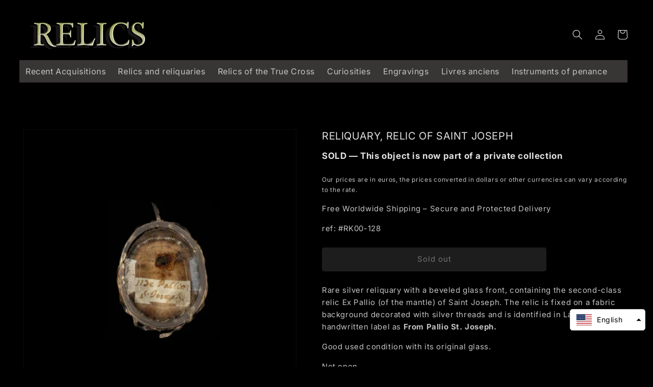

--- FILE ---
content_type: text/html; charset=utf-8
request_url: https://relics.es/en/products/reliquary-relic-of-saint-joseph
body_size: 41822
content:
<!doctype html>
<html class="no-js" lang="en">
  <head>















    
  
<script>GSXMLHttpRequest = XMLHttpRequest;</script>

  <meta name="p:domain_verify" content="1215bd5a04c11cf1fea5cefc29651cb8"/>  
    
<meta name="facebook-domain-verification" content="a5208uk25pm6phjuhaaq0l4bevkqjw" />
    

    

    <meta charset="utf-8">
    <meta http-equiv="X-UA-Compatible" content="IE=edge">
    <meta name="viewport" content="width=device-width,initial-scale=1">
    <meta name="theme-color" content="">
    <link rel="canonical" href="https://relics.es/en/products/reliquary-relic-of-saint-joseph">
    <link rel="preconnect" href="https://cdn.shopify.com" crossorigin><link rel="icon" type="image/png" href="//relics.es/cdn/shop/files/relics_logo_4af8a4bc-7dbf-48fc-8146-d98924abcd6e.jpg?crop=center&height=32&v=1663706876&width=32"><link rel="preconnect" href="https://fonts.shopifycdn.com" crossorigin><title>RELIQUARY, RELIC OF SAINT JOSEPH | RELICS</title>

    
      <meta name="description" content="Rare silver reliquary with a beveled glass front, containing the second-class relic Ex Pallio (of the mantle) of Saint Joseph. The relic is fixed on a background of fabrics decorated with silver threads and it is identified in Latin on a typographic label as De Pallio St.Joseph.">
    

    

<meta property="og:site_name" content="RELICS">
<meta property="og:url" content="https://relics.es/en/products/reliquary-relic-of-saint-joseph">
<meta property="og:title" content="RELIQUARY, RELIC OF SAINT JOSEPH">
<meta property="og:type" content="product">
<meta property="og:description" content="Rare silver reliquary with a beveled glass front, containing the second-class relic Ex Pallio (of the mantle) of Saint Joseph. The relic is fixed on a background of fabrics decorated with silver threads and it is identified in Latin on a typographic label as De Pallio St.Joseph."><meta property="og:image" content="http://relics.es/cdn/shop/files/RELIQUARY-RELIC-OF-SAINT-JOSEPH-RELICS.jpg?v=1704230041">
  <meta property="og:image:secure_url" content="https://relics.es/cdn/shop/files/RELIQUARY-RELIC-OF-SAINT-JOSEPH-RELICS.jpg?v=1704230041">
  <meta property="og:image:width" content="848">
  <meta property="og:image:height" content="848"><meta property="og:price:amount" content="0,00">
  <meta property="og:price:currency" content="EUR"><meta name="twitter:card" content="summary_large_image">
<meta name="twitter:title" content="RELIQUARY, RELIC OF SAINT JOSEPH">
<meta name="twitter:description" content="Rare silver reliquary with a beveled glass front, containing the second-class relic Ex Pallio (of the mantle) of Saint Joseph. The relic is fixed on a background of fabrics decorated with silver threads and it is identified in Latin on a typographic label as De Pallio St.Joseph.">


    <script src="//relics.es/cdn/shop/t/9/assets/global.js?v=24850326154503943211666620198" defer="defer"></script>
    <script>window.performance && window.performance.mark && window.performance.mark('shopify.content_for_header.start');</script><meta id="shopify-digital-wallet" name="shopify-digital-wallet" content="/66449866987/digital_wallets/dialog">
<meta name="shopify-checkout-api-token" content="57da0249995e9602ee8fbd1d0624512b">
<meta id="in-context-paypal-metadata" data-shop-id="66449866987" data-venmo-supported="false" data-environment="production" data-locale="en_US" data-paypal-v4="true" data-currency="EUR">
<link rel="alternate" hreflang="x-default" href="https://relics.es/products/reliquaire-relique-de-saint-joseph">
<link rel="alternate" hreflang="fr" href="https://relics.es/products/reliquaire-relique-de-saint-joseph">
<link rel="alternate" hreflang="en" href="https://relics.es/en/products/reliquary-relic-of-saint-joseph">
<link rel="alternate" hreflang="es" href="https://relics.es/es/products/relicario-reliquia-de-san-jose">
<link rel="alternate" hreflang="it" href="https://relics.es/it/products/reliquiario-reliquia-di-san-giuseppe">
<link rel="alternate" hreflang="de" href="https://relics.es/de/products/reliquiar-reliquie-des-heiligen-joseph">
<link rel="alternate" type="application/json+oembed" href="https://relics.es/en/products/reliquary-relic-of-saint-joseph.oembed">
<script async="async" src="/checkouts/internal/preloads.js?locale=en-FR"></script>
<script id="shopify-features" type="application/json">{"accessToken":"57da0249995e9602ee8fbd1d0624512b","betas":["rich-media-storefront-analytics"],"domain":"relics.es","predictiveSearch":true,"shopId":66449866987,"locale":"en"}</script>
<script>var Shopify = Shopify || {};
Shopify.shop = "santa-relics.myshopify.com";
Shopify.locale = "en";
Shopify.currency = {"active":"EUR","rate":"1.0"};
Shopify.country = "FR";
Shopify.theme = {"name":"Theme export  relics-es-dawn  24oct2022-0353pm","id":136564474091,"schema_name":"Dawn","schema_version":"6.0.2","theme_store_id":null,"role":"main"};
Shopify.theme.handle = "null";
Shopify.theme.style = {"id":null,"handle":null};
Shopify.cdnHost = "relics.es/cdn";
Shopify.routes = Shopify.routes || {};
Shopify.routes.root = "/en/";</script>
<script type="module">!function(o){(o.Shopify=o.Shopify||{}).modules=!0}(window);</script>
<script>!function(o){function n(){var o=[];function n(){o.push(Array.prototype.slice.apply(arguments))}return n.q=o,n}var t=o.Shopify=o.Shopify||{};t.loadFeatures=n(),t.autoloadFeatures=n()}(window);</script>
<script id="shop-js-analytics" type="application/json">{"pageType":"product"}</script>
<script defer="defer" async type="module" src="//relics.es/cdn/shopifycloud/shop-js/modules/v2/client.init-shop-cart-sync_BApSsMSl.en.esm.js"></script>
<script defer="defer" async type="module" src="//relics.es/cdn/shopifycloud/shop-js/modules/v2/chunk.common_CBoos6YZ.esm.js"></script>
<script type="module">
  await import("//relics.es/cdn/shopifycloud/shop-js/modules/v2/client.init-shop-cart-sync_BApSsMSl.en.esm.js");
await import("//relics.es/cdn/shopifycloud/shop-js/modules/v2/chunk.common_CBoos6YZ.esm.js");

  window.Shopify.SignInWithShop?.initShopCartSync?.({"fedCMEnabled":true,"windoidEnabled":true});

</script>
<script>(function() {
  var isLoaded = false;
  function asyncLoad() {
    if (isLoaded) return;
    isLoaded = true;
    var urls = ["https:\/\/hidepaypal2-static.inscoder.com\/st-hidepaypal-cart-on.min.js?shop=santa-relics.myshopify.com","https:\/\/hidepaypal2-static.inscoder.com\/st-hidepaypal-product-on.min.js?shop=santa-relics.myshopify.com","https:\/\/loox.io\/widget\/fMgX01nClm\/loox.1689624131586.js?shop=santa-relics.myshopify.com","https:\/\/hidepaypal2-static.inscoder.com\/st-hidepaypal-checkout-off.min.js?shop=santa-relics.myshopify.com","https:\/\/storage.nfcube.com\/instafeed-046e1adfad402560f11e6da58dfc4e9a.js?shop=santa-relics.myshopify.com","https:\/\/omnisnippet1.com\/platforms\/shopify.js?source=scriptTag\u0026v=2025-05-14T17\u0026shop=santa-relics.myshopify.com"];
    for (var i = 0; i < urls.length; i++) {
      var s = document.createElement('script');
      s.type = 'text/javascript';
      s.async = true;
      s.src = urls[i];
      var x = document.getElementsByTagName('script')[0];
      x.parentNode.insertBefore(s, x);
    }
  };
  if(window.attachEvent) {
    window.attachEvent('onload', asyncLoad);
  } else {
    window.addEventListener('load', asyncLoad, false);
  }
})();</script>
<script id="__st">var __st={"a":66449866987,"offset":3600,"reqid":"05977653-eb12-460a-9a3f-966795dbabd3-1768903664","pageurl":"relics.es\/en\/products\/reliquary-relic-of-saint-joseph","u":"20507ea82077","p":"product","rtyp":"product","rid":8355056288070};</script>
<script>window.ShopifyPaypalV4VisibilityTracking = true;</script>
<script id="captcha-bootstrap">!function(){'use strict';const t='contact',e='account',n='new_comment',o=[[t,t],['blogs',n],['comments',n],[t,'customer']],c=[[e,'customer_login'],[e,'guest_login'],[e,'recover_customer_password'],[e,'create_customer']],r=t=>t.map((([t,e])=>`form[action*='/${t}']:not([data-nocaptcha='true']) input[name='form_type'][value='${e}']`)).join(','),a=t=>()=>t?[...document.querySelectorAll(t)].map((t=>t.form)):[];function s(){const t=[...o],e=r(t);return a(e)}const i='password',u='form_key',d=['recaptcha-v3-token','g-recaptcha-response','h-captcha-response',i],f=()=>{try{return window.sessionStorage}catch{return}},m='__shopify_v',_=t=>t.elements[u];function p(t,e,n=!1){try{const o=window.sessionStorage,c=JSON.parse(o.getItem(e)),{data:r}=function(t){const{data:e,action:n}=t;return t[m]||n?{data:e,action:n}:{data:t,action:n}}(c);for(const[e,n]of Object.entries(r))t.elements[e]&&(t.elements[e].value=n);n&&o.removeItem(e)}catch(o){console.error('form repopulation failed',{error:o})}}const l='form_type',E='cptcha';function T(t){t.dataset[E]=!0}const w=window,h=w.document,L='Shopify',v='ce_forms',y='captcha';let A=!1;((t,e)=>{const n=(g='f06e6c50-85a8-45c8-87d0-21a2b65856fe',I='https://cdn.shopify.com/shopifycloud/storefront-forms-hcaptcha/ce_storefront_forms_captcha_hcaptcha.v1.5.2.iife.js',D={infoText:'Protected by hCaptcha',privacyText:'Privacy',termsText:'Terms'},(t,e,n)=>{const o=w[L][v],c=o.bindForm;if(c)return c(t,g,e,D).then(n);var r;o.q.push([[t,g,e,D],n]),r=I,A||(h.body.append(Object.assign(h.createElement('script'),{id:'captcha-provider',async:!0,src:r})),A=!0)});var g,I,D;w[L]=w[L]||{},w[L][v]=w[L][v]||{},w[L][v].q=[],w[L][y]=w[L][y]||{},w[L][y].protect=function(t,e){n(t,void 0,e),T(t)},Object.freeze(w[L][y]),function(t,e,n,w,h,L){const[v,y,A,g]=function(t,e,n){const i=e?o:[],u=t?c:[],d=[...i,...u],f=r(d),m=r(i),_=r(d.filter((([t,e])=>n.includes(e))));return[a(f),a(m),a(_),s()]}(w,h,L),I=t=>{const e=t.target;return e instanceof HTMLFormElement?e:e&&e.form},D=t=>v().includes(t);t.addEventListener('submit',(t=>{const e=I(t);if(!e)return;const n=D(e)&&!e.dataset.hcaptchaBound&&!e.dataset.recaptchaBound,o=_(e),c=g().includes(e)&&(!o||!o.value);(n||c)&&t.preventDefault(),c&&!n&&(function(t){try{if(!f())return;!function(t){const e=f();if(!e)return;const n=_(t);if(!n)return;const o=n.value;o&&e.removeItem(o)}(t);const e=Array.from(Array(32),(()=>Math.random().toString(36)[2])).join('');!function(t,e){_(t)||t.append(Object.assign(document.createElement('input'),{type:'hidden',name:u})),t.elements[u].value=e}(t,e),function(t,e){const n=f();if(!n)return;const o=[...t.querySelectorAll(`input[type='${i}']`)].map((({name:t})=>t)),c=[...d,...o],r={};for(const[a,s]of new FormData(t).entries())c.includes(a)||(r[a]=s);n.setItem(e,JSON.stringify({[m]:1,action:t.action,data:r}))}(t,e)}catch(e){console.error('failed to persist form',e)}}(e),e.submit())}));const S=(t,e)=>{t&&!t.dataset[E]&&(n(t,e.some((e=>e===t))),T(t))};for(const o of['focusin','change'])t.addEventListener(o,(t=>{const e=I(t);D(e)&&S(e,y())}));const B=e.get('form_key'),M=e.get(l),P=B&&M;t.addEventListener('DOMContentLoaded',(()=>{const t=y();if(P)for(const e of t)e.elements[l].value===M&&p(e,B);[...new Set([...A(),...v().filter((t=>'true'===t.dataset.shopifyCaptcha))])].forEach((e=>S(e,t)))}))}(h,new URLSearchParams(w.location.search),n,t,e,['guest_login'])})(!0,!0)}();</script>
<script integrity="sha256-4kQ18oKyAcykRKYeNunJcIwy7WH5gtpwJnB7kiuLZ1E=" data-source-attribution="shopify.loadfeatures" defer="defer" src="//relics.es/cdn/shopifycloud/storefront/assets/storefront/load_feature-a0a9edcb.js" crossorigin="anonymous"></script>
<script data-source-attribution="shopify.dynamic_checkout.dynamic.init">var Shopify=Shopify||{};Shopify.PaymentButton=Shopify.PaymentButton||{isStorefrontPortableWallets:!0,init:function(){window.Shopify.PaymentButton.init=function(){};var t=document.createElement("script");t.src="https://relics.es/cdn/shopifycloud/portable-wallets/latest/portable-wallets.en.js",t.type="module",document.head.appendChild(t)}};
</script>
<script data-source-attribution="shopify.dynamic_checkout.buyer_consent">
  function portableWalletsHideBuyerConsent(e){var t=document.getElementById("shopify-buyer-consent"),n=document.getElementById("shopify-subscription-policy-button");t&&n&&(t.classList.add("hidden"),t.setAttribute("aria-hidden","true"),n.removeEventListener("click",e))}function portableWalletsShowBuyerConsent(e){var t=document.getElementById("shopify-buyer-consent"),n=document.getElementById("shopify-subscription-policy-button");t&&n&&(t.classList.remove("hidden"),t.removeAttribute("aria-hidden"),n.addEventListener("click",e))}window.Shopify?.PaymentButton&&(window.Shopify.PaymentButton.hideBuyerConsent=portableWalletsHideBuyerConsent,window.Shopify.PaymentButton.showBuyerConsent=portableWalletsShowBuyerConsent);
</script>
<script data-source-attribution="shopify.dynamic_checkout.cart.bootstrap">document.addEventListener("DOMContentLoaded",(function(){function t(){return document.querySelector("shopify-accelerated-checkout-cart, shopify-accelerated-checkout")}if(t())Shopify.PaymentButton.init();else{new MutationObserver((function(e,n){t()&&(Shopify.PaymentButton.init(),n.disconnect())})).observe(document.body,{childList:!0,subtree:!0})}}));
</script>
<script id='scb4127' type='text/javascript' async='' src='https://relics.es/cdn/shopifycloud/privacy-banner/storefront-banner.js'></script><link id="shopify-accelerated-checkout-styles" rel="stylesheet" media="screen" href="https://relics.es/cdn/shopifycloud/portable-wallets/latest/accelerated-checkout-backwards-compat.css" crossorigin="anonymous">
<style id="shopify-accelerated-checkout-cart">
        #shopify-buyer-consent {
  margin-top: 1em;
  display: inline-block;
  width: 100%;
}

#shopify-buyer-consent.hidden {
  display: none;
}

#shopify-subscription-policy-button {
  background: none;
  border: none;
  padding: 0;
  text-decoration: underline;
  font-size: inherit;
  cursor: pointer;
}

#shopify-subscription-policy-button::before {
  box-shadow: none;
}

      </style>
<script id="sections-script" data-sections="header,footer" defer="defer" src="//relics.es/cdn/shop/t/9/compiled_assets/scripts.js?v=11175"></script>
<script>window.performance && window.performance.mark && window.performance.mark('shopify.content_for_header.end');</script>


    <style data-shopify>
      @font-face {
  font-family: Inter;
  font-weight: 400;
  font-style: normal;
  font-display: swap;
  src: url("//relics.es/cdn/fonts/inter/inter_n4.b2a3f24c19b4de56e8871f609e73ca7f6d2e2bb9.woff2") format("woff2"),
       url("//relics.es/cdn/fonts/inter/inter_n4.af8052d517e0c9ffac7b814872cecc27ae1fa132.woff") format("woff");
}

      @font-face {
  font-family: Inter;
  font-weight: 700;
  font-style: normal;
  font-display: swap;
  src: url("//relics.es/cdn/fonts/inter/inter_n7.02711e6b374660cfc7915d1afc1c204e633421e4.woff2") format("woff2"),
       url("//relics.es/cdn/fonts/inter/inter_n7.6dab87426f6b8813070abd79972ceaf2f8d3b012.woff") format("woff");
}

      @font-face {
  font-family: Inter;
  font-weight: 400;
  font-style: italic;
  font-display: swap;
  src: url("//relics.es/cdn/fonts/inter/inter_i4.feae1981dda792ab80d117249d9c7e0f1017e5b3.woff2") format("woff2"),
       url("//relics.es/cdn/fonts/inter/inter_i4.62773b7113d5e5f02c71486623cf828884c85c6e.woff") format("woff");
}

      @font-face {
  font-family: Inter;
  font-weight: 700;
  font-style: italic;
  font-display: swap;
  src: url("//relics.es/cdn/fonts/inter/inter_i7.b377bcd4cc0f160622a22d638ae7e2cd9b86ea4c.woff2") format("woff2"),
       url("//relics.es/cdn/fonts/inter/inter_i7.7c69a6a34e3bb44fcf6f975857e13b9a9b25beb4.woff") format("woff");
}

      @font-face {
  font-family: Inter;
  font-weight: 400;
  font-style: normal;
  font-display: swap;
  src: url("//relics.es/cdn/fonts/inter/inter_n4.b2a3f24c19b4de56e8871f609e73ca7f6d2e2bb9.woff2") format("woff2"),
       url("//relics.es/cdn/fonts/inter/inter_n4.af8052d517e0c9ffac7b814872cecc27ae1fa132.woff") format("woff");
}


      :root {
        --font-body-family: Inter, sans-serif;
        --font-body-style: normal;
        --font-body-weight: 400;
        --font-body-weight-bold: 700;

        --font-heading-family: Inter, sans-serif;
        --font-heading-style: normal;
        --font-heading-weight: 400;

        --font-body-scale: 1.0;
        --font-heading-scale: 1.0;

        --color-base-text: 245, 244, 244;
        --color-shadow: 245, 244, 244;
        --color-base-background-1: 0, 0, 0;
        --color-base-background-2: 24, 24, 24;
        --color-base-solid-button-labels: 230, 228, 228;
        --color-base-outline-button-labels: 255, 255, 255;
        --color-base-accent-1: 59, 59, 59;
        --color-base-accent-2: 19, 19, 19;
        --payment-terms-background-color: #000000;

        --gradient-base-background-1: #000000;
        --gradient-base-background-2: linear-gradient(180deg, rgba(0, 0, 0, 1) 100%, rgba(255, 250, 99, 1) 100%);
        --gradient-base-accent-1: #3b3b3b;
        --gradient-base-accent-2: #131313;

        --media-padding: px;
        --media-border-opacity: 0.05;
        --media-border-width: 1px;
        --media-radius: 0px;
        --media-shadow-opacity: 0.0;
        --media-shadow-horizontal-offset: 0px;
        --media-shadow-vertical-offset: 4px;
        --media-shadow-blur-radius: 5px;
        --media-shadow-visible: 0;

        --page-width: 140rem;
        --page-width-margin: 0rem;

        --card-image-padding: 0.0rem;
        --card-corner-radius: 0.0rem;
        --card-text-alignment: left;
        --card-border-width: 0.0rem;
        --card-border-opacity: 0.1;
        --card-shadow-opacity: 0.0;
        --card-shadow-visible: 0;
        --card-shadow-horizontal-offset: 0.0rem;
        --card-shadow-vertical-offset: 0.4rem;
        --card-shadow-blur-radius: 0.5rem;

        --badge-corner-radius: 0.0rem;

        --popup-border-width: 1px;
        --popup-border-opacity: 0.1;
        --popup-corner-radius: 0px;
        --popup-shadow-opacity: 0.0;
        --popup-shadow-horizontal-offset: 0px;
        --popup-shadow-vertical-offset: 4px;
        --popup-shadow-blur-radius: 5px;

        --drawer-border-width: 1px;
        --drawer-border-opacity: 0.1;
        --drawer-shadow-opacity: 0.0;
        --drawer-shadow-horizontal-offset: 0px;
        --drawer-shadow-vertical-offset: 4px;
        --drawer-shadow-blur-radius: 5px;

        --spacing-sections-desktop: 0px;
        --spacing-sections-mobile: 0px;

        --grid-desktop-vertical-spacing: 8px;
        --grid-desktop-horizontal-spacing: 8px;
        --grid-mobile-vertical-spacing: 4px;
        --grid-mobile-horizontal-spacing: 4px;

        --text-boxes-border-opacity: 0.1;
        --text-boxes-border-width: 0px;
        --text-boxes-radius: 0px;
        --text-boxes-shadow-opacity: 0.0;
        --text-boxes-shadow-visible: 0;
        --text-boxes-shadow-horizontal-offset: 0px;
        --text-boxes-shadow-vertical-offset: 4px;
        --text-boxes-shadow-blur-radius: 5px;

        --buttons-radius: 4px;
        --buttons-radius-outset: 5px;
        --buttons-border-width: 1px;
        --buttons-border-opacity: 1.0;
        --buttons-shadow-opacity: 0.0;
        --buttons-shadow-visible: 0;
        --buttons-shadow-horizontal-offset: -12px;
        --buttons-shadow-vertical-offset: 4px;
        --buttons-shadow-blur-radius: 0px;
        --buttons-border-offset: 0.3px;

        --inputs-radius: 0px;
        --inputs-border-width: 1px;
        --inputs-border-opacity: 0.55;
        --inputs-shadow-opacity: 0.0;
        --inputs-shadow-horizontal-offset: 0px;
        --inputs-margin-offset: 0px;
        --inputs-shadow-vertical-offset: 4px;
        --inputs-shadow-blur-radius: 5px;
        --inputs-radius-outset: 0px;

        --variant-pills-radius: 40px;
        --variant-pills-border-width: 1px;
        --variant-pills-border-opacity: 0.55;
        --variant-pills-shadow-opacity: 0.0;
        --variant-pills-shadow-horizontal-offset: 0px;
        --variant-pills-shadow-vertical-offset: 4px;
        --variant-pills-shadow-blur-radius: 5px;
      }

      *,
      *::before,
      *::after {
        box-sizing: inherit;
      }

      html {
        box-sizing: border-box;
        font-size: calc(var(--font-body-scale) * 62.5%);
        height: 100%;
      }

      body {
        display: grid;
        grid-template-rows: auto auto 1fr auto;
        grid-template-columns: 100%;
        min-height: 100%;
        margin: 0;
        font-size: 1.5rem;
        letter-spacing: 0.06rem;
        line-height: calc(1 + 0.8 / var(--font-body-scale));
        font-family: var(--font-body-family);
        font-style: var(--font-body-style);
        font-weight: var(--font-body-weight);
      }

      @media screen and (min-width: 750px) {
        body {
          font-size: 1.6rem;
        }
      }
    </style>

    <link href="//relics.es/cdn/shop/t/9/assets/base.css?v=110310459972349499261766220586" rel="stylesheet" type="text/css" media="all" />
<link rel="preload" as="font" href="//relics.es/cdn/fonts/inter/inter_n4.b2a3f24c19b4de56e8871f609e73ca7f6d2e2bb9.woff2" type="font/woff2" crossorigin><link rel="preload" as="font" href="//relics.es/cdn/fonts/inter/inter_n4.b2a3f24c19b4de56e8871f609e73ca7f6d2e2bb9.woff2" type="font/woff2" crossorigin><script>document.documentElement.className = document.documentElement.className.replace('no-js', 'js');
    if (Shopify.designMode) {
      document.documentElement.classList.add('shopify-design-mode');
    }
    </script>

  




  
  
  
  
  
  
  
  
  
  
  
  
  
    
 







 
    




 
 



<script type="text/javascript">
  window.Rivo = window.Rivo || {};
  window.Rivo.common = window.Rivo.common || {};
  window.Rivo.common.shop = {
    permanent_domain: 'santa-relics.myshopify.com',
    currency: "EUR",
    money_format: "\u003cspan class=money\u003e€{{amount_with_comma_separator}}\u003c\/span\u003e",
    id: 66449866987
  };
  

  window.Rivo.common.template = 'product';
  window.Rivo.common.cart = {};
  window.Rivo.common.vapid_public_key = "BJuXCmrtTK335SuczdNVYrGVtP_WXn4jImChm49st7K7z7e8gxSZUKk4DhUpk8j2Xpiw5G4-ylNbMKLlKkUEU98=";
  window.Rivo.global_config = {"asset_urls":{"loy":{"api_js":"https:\/\/cdn.shopify.com\/s\/files\/1\/0194\/1736\/6592\/t\/1\/assets\/ba_rivo_api.js?v=1689378020","init_js":"https:\/\/cdn.shopify.com\/s\/files\/1\/0194\/1736\/6592\/t\/1\/assets\/ba_loy_init.js?v=1689378010","referrals_js":"https:\/\/cdn.shopify.com\/s\/files\/1\/0194\/1736\/6592\/t\/1\/assets\/ba_loy_referrals.js?v=1689378016","referrals_css":"https:\/\/cdn.shopify.com\/s\/files\/1\/0194\/1736\/6592\/t\/1\/assets\/ba_loy_referrals.css?v=1678639051","widget_js":"https:\/\/cdn.shopify.com\/s\/files\/1\/0194\/1736\/6592\/t\/1\/assets\/ba_loy_widget.js?v=1689378541","widget_css":"https:\/\/cdn.shopify.com\/s\/files\/1\/0194\/1736\/6592\/t\/1\/assets\/ba_loy_widget.css?v=1673976822","page_init_js":"https:\/\/cdn.shopify.com\/s\/files\/1\/0194\/1736\/6592\/t\/1\/assets\/ba_loy_page_init.js?v=1689378014","page_widget_js":"https:\/\/cdn.shopify.com\/s\/files\/1\/0194\/1736\/6592\/t\/1\/assets\/ba_loy_page_widget.js?v=1689378543","page_widget_css":"https:\/\/cdn.shopify.com\/s\/files\/1\/0194\/1736\/6592\/t\/1\/assets\/ba_loy_page.css?v=1673976829","page_preview_js":"\/assets\/msg\/loy_page_preview.js"},"rev":{"init_js":"https:\/\/cdn.shopify.com\/s\/files\/1\/0194\/1736\/6592\/t\/1\/assets\/ba_rev_init.js?v=1689014017","display_js":"https:\/\/cdn.shopify.com\/s\/files\/1\/0194\/1736\/6592\/t\/1\/assets\/ba_rev_display.js?v=1689085732","modal_js":"https:\/\/cdn.shopify.com\/s\/files\/1\/0194\/1736\/6592\/t\/1\/assets\/ba_rev_modal.js?v=1689085731","widget_css":"https:\/\/cdn.shopify.com\/s\/files\/1\/0194\/1736\/6592\/t\/1\/assets\/ba_rev_widget.css?v=1680320455","modal_css":"https:\/\/cdn.shopify.com\/s\/files\/1\/0194\/1736\/6592\/t\/1\/assets\/ba_rev_modal.css?v=1680295707"},"pu":{"init_js":"https:\/\/cdn.shopify.com\/s\/files\/1\/0194\/1736\/6592\/t\/1\/assets\/ba_pu_init.js?v=1635877170"},"widgets":{"init_js":"https:\/\/cdn.shopify.com\/s\/files\/1\/0194\/1736\/6592\/t\/1\/assets\/ba_widget_init.js?v=1679987682","modal_js":"https:\/\/cdn.shopify.com\/s\/files\/1\/0194\/1736\/6592\/t\/1\/assets\/ba_widget_modal.js?v=1679987684","modal_css":"https:\/\/cdn.shopify.com\/s\/files\/1\/0194\/1736\/6592\/t\/1\/assets\/ba_widget_modal.css?v=1654723622"},"forms":{"init_js":"https:\/\/cdn.shopify.com\/s\/files\/1\/0194\/1736\/6592\/t\/1\/assets\/ba_forms_init.js?v=1689378018","widget_js":"https:\/\/cdn.shopify.com\/s\/files\/1\/0194\/1736\/6592\/t\/1\/assets\/ba_forms_widget.js?v=1689378019","forms_css":"https:\/\/cdn.shopify.com\/s\/files\/1\/0194\/1736\/6592\/t\/1\/assets\/ba_forms.css?v=1654711758"},"global":{"helper_js":"https:\/\/cdn.shopify.com\/s\/files\/1\/0194\/1736\/6592\/t\/1\/assets\/ba_tracking.js?v=1680229884"}},"proxy_paths":{"rev":"\/apps\/ba-rev","app_metrics":"\/apps\/ba-rev\/app_metrics","push_subscription":"\/apps\/ba-rev\/push"},"aat":["rev"],"pv":false,"sts":false,"bam":false,"batc":false,"base_money_format":"\u003cspan class=money\u003e€{{amount_with_comma_separator}}\u003c\/span\u003e","online_store_version":2,"loy_js_api_enabled":false,"shop":{"name":"RELICS","domain":"relics.es"}};

  
    if (window.Rivo.common.template == 'product'){
      window.Rivo.common.product = {
        id: 8355056288070, price: 0, handle: "reliquary-relic-of-saint-joseph", tags: [],
        available: false, title: "RELIQUARY, RELIC OF SAINT JOSEPH", variants: [{"id":46467706716486,"title":"Default Title","option1":"Default Title","option2":null,"option3":null,"sku":"128","requires_shipping":true,"taxable":false,"featured_image":null,"available":false,"name":"RELIQUARY, RELIC OF SAINT JOSEPH","public_title":null,"options":["Default Title"],"price":0,"weight":20,"compare_at_price":null,"inventory_management":"shopify","barcode":"","requires_selling_plan":false,"selling_plan_allocations":[]}]
      };
      window.Rivo.common.product.review_data = null;
    }
  


    window.Rivo.rev_config = {"api_endpoint":"\/apps\/ba-rev\/rev\/ratings","widget_enabled":false,"review_discount_email_enabled":false,"translations":{"back":"Back","done":"Done","next":"Next","skip":"Skip","email":"Email Address *","review":"Review","reviews":"Reviews","continue":"Continue","about_you":"Complete your review","last_name":"Last name","thank_you":"Thanks for your review!","first_name":"First name *","reviewed_on":"Reviewed on","show_it_off":"Upload a photo or video","choose_photo":"Click to add photo","choose_video":"Click to add video","modal_header":"How would you rate this product?","review_title":"Add a title for your review","shop_replied":"{{shop_name}} replied:","tell_us_more":"Share your experience","use_discount":"Here's your discount code for {{discount_amount}} off your next order","invalid_email":"Please enter a valid email address","star1_caption":"Hate it","star2_caption":"","star3_caption":"It's ok","star4_caption":"","star5_caption":"Love it!","vote_question":"Was this review helpful?","no_reviews_yet":"No reviews yet","privacy_policy":"Privacy Policy","required_field":"Required","write_a_review":"Write a review","first_person_to":"Be the first person to","get_percent_off":"Get {{discount_amount}} off your next order!","terms_of_service":"Terms of Service","show_more_reviews":"See more reviews","verified_customer":"Verified Customer","verified_review_on":"Verified review of {{product_title}}","is_recommended_text":"I recommended this product","not_recommended_text":"I do not recommend this product","review_was_submitted":"Your review was submitted.","share_your_experience":"How was your overall experience?","discount_sent_by_email":"We also sent it by email.","error_submitting_review":"Error submitting review, please try again later.","email_already_registered":"Email already left a review","by_submitting_i_acknowledge":"By completing, I acknowledge the","review_will_publicly_posted":"and that my review will be posted publicly online","we_love_to_see_it_in_action":"We'd love to showcase it on our website!","review_summary_based_on_reviews":"Based on {{reviews_count}} reviews"},"widget_css":{"theme_link_color":"#999999","theme_star_color":"#F1C645","theme_title_color":"#000000","theme_footer_color":"#999999","theme_subtext_color":"#888888","theme_button_bg_color":"#FFFFFF","theme_star_text_color":"#000000","theme_input_text_color":"#000000","theme_button_text_color":"#000000","theme_launcher_bg_color":"#000000","theme_button_hover_color":"#000000","theme_global_icons_color":"#000000","theme_input_border_color":"#C1C1C1","theme_button_border_color":"#000000","theme_launcher_text_color":"#FFFFFF","theme_global_primary_color":"#000000","theme_launcher_border_color":"","theme_global_button_bg_color":"#000000","theme_global_secondary_color":"#2E8B57","theme_first_review_text_color":"#000000","theme_launcher_hover_bg_color":"","theme_global_button_text_color":"#FFFFFF","theme_global_button_corner_type":"regular","theme_launcher_hover_text_color":""},"custom_css":"","widget_settings":{"display_per_page":10,"display_date_type":"MM\/DD\/YYYY","display_list_type":"grid","display_summary_type":"small","display_video_enabled":false,"display_star_fill_type":"full","display_voting_enabled":false,"display_panel_custom_css":"","display_rating_text_type":"words","display_panel_custom_class":"","display_storefront_enabled":false,"display_review_date_enabled":true,"display_star_rating_enabled":true,"display_verified_badge_enabled":false,"display_recommendations_enabled":false,"display_product_stars_custom_selector":"","display_write_a_review_storefront_enabled":true},"removed_rivo_branding":false,"discount_info":{"discount_type":null,"discount_amount":15}};



</script>


<script type="text/javascript">
  

  //Global snippet for Rivo
  //this is updated automatically - do not edit manually.

  function loadScript(src, defer, done) {
    var js = document.createElement('script');
    js.src = src;
    js.defer = defer;
    js.onload = function(){done();};
    js.onerror = function(){
      done(new Error('Failed to load script ' + src));
    };
    document.head.appendChild(js);
  }

  function browserSupportsAllFeatures() {
    return window.Promise && window.fetch && window.Symbol;
  }

  if (browserSupportsAllFeatures()) {
    main();
  } else {
    loadScript('https://polyfill-fastly.net/v3/polyfill.min.js?features=Promise,fetch', true, main);
  }

  function loadAppScripts(){
     if (window.Rivo.global_config.aat.includes("loy")){
      loadScript(window.Rivo.global_config.asset_urls.loy.init_js, true, function(){});
     }

     if (window.Rivo.global_config.aat.includes("rev")){
      loadScript(window.Rivo.global_config.asset_urls.rev.init_js, true, function(){});
     }

     if (window.Rivo.global_config.aat.includes("pu")){
      loadScript(window.Rivo.global_config.asset_urls.pu.init_js, true, function(){});
     }

     if (window.Rivo.global_config.aat.includes("pop") || window.Rivo.global_config.aat.includes("pu")){
      loadScript(window.Rivo.global_config.asset_urls.widgets.init_js, true, function(){});
     }
  }

  function main(err) {
    loadScript(window.Rivo.global_config.asset_urls.global.helper_js, false, loadAppScripts);
  }
</script>


	<script>var loox_global_hash = '1765916235960';</script><style>.loox-reviews-default { max-width: 1200px; margin: 0 auto; }.loox-rating .loox-icon { color:#EBBF20; }
:root { --lxs-rating-icon-color: #EBBF20; }</style>



  <!--

 <div style="background: #333333; color: white; font-size: 200%; text-align:center; line-height: 260%; ">

RÉOUVERTURE LE 1 JANVIER 2026
  
</div>


<div style="background: #333333; color: white; font-size: 140%; text-align:center; line-height: 200%; ">
Réouverture le 1 janvier 2026<br>
</div>
 
-->   










    

<!-- BEGIN app block: shopify://apps/beast-currency-converter/blocks/doubly/267afa86-a419-4d5b-a61b-556038e7294d -->


	<script>
		var DoublyGlobalCurrency, catchXHR = true, bccAppVersion = 1;
       	var DoublyGlobal = {
			theme : 'no_theme',
			spanClass : 'money',
			cookieName : '_g1716066626',
			ratesUrl :  'https://init.grizzlyapps.com/9e32c84f0db4f7b1eb40c32bdb0bdea9',
			geoUrl : 'https://currency.grizzlyapps.com/83d400c612f9a099fab8f76dcab73a48',
			shopCurrency : 'EUR',
            allowedCurrencies : '["EUR","USD","GBP","CHF","CAD","AUD","MXN"]',
			countriesJSON : '{"0c9fbda2f60ec2898217462c14a8ca28":"AFN","77825ffc7ed510e4219e27367f50f427":"ALL","25a2b91d530da6d79800c24bec689d61":"USD","6916af863143143036e271f9117caadc":"DZD","36d215ec8ce6c5a767e678b13f50862b":"USD","fb911160ef95c46fb368ef2eff5570c0":"EUR","b3476dae9aa570b88a30abf70a978252":"AOA","0dcfbae12c14fe30dc542b8206e459bd":"XCD","78da38f7ae93bc36b6bd59ca89a8429e":"AZN","00bad30068c0f10b3b77506da947caa2":"ARS","ae7f19edb7b436fcaf57a36430c3d3b0":"AUD","33d5bb379aebcde4d167f033df2d382e":"EUR","9edd33fbd532c66cacf94af4db21dab7":"BSD","925c1d014fbf174114bb903bf2c7bac5":"BHD","7728cea5bac9cde9907b1085712ed9f2":"BDT","749b2ebf8d945c6cf6c5f048c72aaa2a":"AMD","51a5c332372cd72420a791368eece6f8":"BBD","a19904ce7ba5c44cb4d91748288eefe1":"EUR","35e59d62315172a2d1d54dc0dab770e2":"BMD","90719543ee7853da54814bea0989487b":"BTN","a64e8989e48fe1e7d05d23f4e8e9780c":"BOB","12a516dd73e5e53bd31569e4fcc041e6":"BAM","aedbb109003adaf6af69128c4e83cbe2":"BWP","10cfd19a20aae97470c9fbec788b71d6":"NOK","6b1966f4af75004e954a0de3c7fe7c1b":"BRL","a8958ab7798f4aef591661273c373f08":"BZD","950722fea3174745d7dfa0458b3cf71b":"USD","af5b357afe354e75e320a29e2b045978":"SBD","b53c1f894f02b24dcda710f846b6f0b3":"USD","1eb8a653b84f6acca0219cc54beac35f":"BND","181b4e020d6109051fc88ee13fb045ca":"BGN","3024a0f4e34ca7dc9ee76ebd3c519a83":"MMK","b69c9b470097833122f215cf0fa67382":"BIF","df9ace98f7da2dab53a04a99cf75a3de":"BYN","8d516a5655bcd1dd017b946ca6eed9d6":"KHR","1ea38124b279c2416df6b493978da030":"XAF","132df582bdd725b956df4dfe33711f28":"CAD","7322579988573acf8fd138830bc5e884":"CVE","51bc3879ab2a3f057693cb9ec6e45c94":"KYD","3a3cea975adfe6240593cd1e5388120d":"XAF","7bbd9b6a782e6e1e6a117129051aac32":"LKR","60b136c7758c1178ce48c292d65851e5":"XAF","c3c3ac331bcee531802bc9c1712f5c54":"CLP","92035c0407d62963eda165cda28d6114":"CNY","2bd18f873de9138c69de623ee7f04af9":"TWD","6810126b0ee4236a21f0ac1c4fdb6764":"AUD","bcf6ce5201899723a0a06792c6caeed3":"AUD","5a43428b67ab8a57bfbe1088c4b7f42f":"COP","f2b2534365ee9f71fbed5e2afcdca50a":"KMF","f773a4708bf9adfefd6298f12b062124":"EUR","f8ec5d9332715db4eb25a5347286e599":"XAF","92150c6fdab610675a24978b4cfbf368":"CDF","96b30a27a1720ddf1b08cc915d36acab":"NZD","7a7f88e4952e63bfcd9635168264fe45":"CRC","67a7fa7c3712d0f7a9dc50853047e144":"HRK","93d5e4bf2d22ead33ca93c5214b54463":"CUP","fa68eef805d5b746aadfc57d13dda9a9":"EUR","a8c576d30a24ac83a47745f71143946b":"CZK","2b08e971cdcf7ef71b19dc31bc06b34b":"XOF","05604cf68845e754896337a8f344e8fc":"DKK","6a7b45431588328067bcdea71dff5b2a":"XCD","1454a2d0108781f78149c88fc8f36d7b":"DOP","636307c6fe4c4b5f7f8c5d30fd69bd65":"USD","cbe09632afa1023daf096d3c95eb652e":"SVC","d30229b54be75d9af0c2e367659a444d":"XAF","3a17356976367ffbf3dd2cee9d9ebad1":"ETB","b263a08ae41abd42665413977d57598f":"ERN","1d1ad6b40e3d3a78667c18e8f9bcbd31":"EUR","037e3819826f61b753b5f5522720668b":"DKK","e27ad3455ba99e93fcca2d6002a07a96":"FKP","48bbd3a2d035cbaf0147d48d70177188":"GBP","a028125f469669a7318f1177d01951c7":"FJD","e23547145863c2b35236b8e0aed3a1ca":"EUR","20fffcb7953b3a667d99abc2ab8fa599":"EUR","df165264a8ef4d00ff49622f4bdbba44":"EUR","88754724b0746ba01695521f0b7bd554":"EUR","c0deda8719b6bb588d2affcdda0b55c9":"XPF","4b99e0aa7795a20b86ea71bb517e3c1f":"EUR","f622b9c2c0cbbc0ca896148c9c92d897":"DJF","8497791e5f8c69a8f6b5ac7b40407442":"XAF","5479ec9596d2508d9f10a91e35e624a5":"GEL","599a0c6d00669d5a18a073e813ad25c1":"GMD","2a3d1dea32681c822faadda2c7bedc93":"ILS","244b30c0daca97ac92f8dc4d7196a979":"EUR","7e23e62798f68cfe69f385cfc5d24bc2":"GHS","b6564c7e17cce6b08e8c28e9967777cf":"GIP","34bcc718cc321ae168c1f9fc4675d6db":"AUD","eadfe4ad5bf03256d8945fd987b9af1d":"EUR","ac960308358e08e9e02979c2f73640a1":"DKK","4e4fa68feb9fe6e476e4fc4c2b0c29cd":"XCD","9d94ac33984c098a1990dfab46d247ff":"EUR","092b02a88419e23d1756a310d95fdfd0":"USD","b204130dc52fe1ffb1fbcbd9ed9648db":"GTQ","372cb8311b845822dc0f94eef709b010":"GNF","57e542cde098aeba6a4cde0f240030ed":"GYD","6896dc1edf7162438bd6d2e24e81adc8":"HTG","efed88903dcd2f2f97398926dc5ea002":"AUD","f3c832d9f2faa0f2f2d6d8c73af455ca":"EUR","0de5a270cc68ef2a3a302d34e367752c":"HNL","ed0cea31460c29d419378320b9ba2add":"HKD","3566563af041eb64212d8e65c749fb85":"HUF","079927f1a99088814d8bc6a55445016f":"ISK","6401e1998d7987f15b52a3581165ff73":"INR","3c4dd418d1e359368054a5f1f9c9b049":"IDR","b65512eda9d25418e41fccdf473d5579":"IRR","807dba887c5c6e25089c209e0135b7be":"IQD","5b3d9c4d15449457901391acd80adbb1":"EUR","41e21e8c34d6aa3da5b718cf4231390d":"ILS","0dab797ef2bac38eacc418c9f8e15378":"EUR","8966da5d224a004f4cb84804a5f6c688":"XOF","5afe1f34ddec8ef4efc0d0a870cddd61":"JMD","bd9b17731f33daee1dcc16697cdd0cf2":"JPY","d5e688005a94a3e4757619a99f369013":"KZT","80205369a97c21e5b252abfa282346ed":"JOD","3edf06f0c8964eac1c6726937f7f352b":"KES","299afb61e687060e5e66bee8b29799f5":"KPW","04b22e7a99e35a4e6f6514b57cc97ae9":"KRW","0adfee7e28312e24433bcefe25145bce":"KWD","73b4c50df66f6a1a5798982a4039b0b0":"KGS","34b09239ed51e9a61f19a88ab3f7fcea":"LAK","cae77d8621fa4d86b0b92481880a5317":"LBP","bba28a0a3390f1867d6dbdb765c6a4dc":"LSL","77e8fb6bf8a842fbd6b34be76499ebfa":"EUR","d458e452b82fc3f8b22a793a46b9f98d":"LRD","1ae51d98f27604480f17d8fd97cac38a":"LYD","9165792285868d0cba002e56081bb192":"CHF","b7227de55a8695f5e7efe963c8f37580":"EUR","e1dc245d3be5a40f86acdc91ac12ea63":"EUR","1058307c74890a16402e5c523d45ccc4":"MOP","767899052385440a885d7de938daad01":"MGA","42afcbb9ee739cc47c7d1702eb6ce514":"MWK","275edfb0464d6ef42d4ab83e25f2c61f":"MYR","0920c810738edbd92221dc14a20fd857":"MVR","3d49572a28be2f390a459064d1a6fb86":"XOF","4e0781dfb39bff6f61a172fc36311361":"EUR","49216d21984ad4769256a4bda5b8e468":"EUR","7610e93ea7d4c45f7e396acd695cdabd":"MRO","76cae5901fbe4ffc09d33953adb034b1":"MUR","00837c88b2fca5736a8f9d3dc2b07bc5":"MXN","f363cf2859ce0362565e44f1893875a9":"EUR","1dccd443b3eb8235d5b5d5d6da8382dc":"MNT","6c9a5e308c5817eaef3edb3ecb7ad67c":"MDL","1eb3ae043c810aa530d470446f31feeb":"EUR","223989fc8d5283e598bde9d0073dd319":"XCD","f95322c1726fb8beb6a49e69f406062e":"MAD","ac1cd746ee4b708a441ff9e4fb36ac4c":"MZN","738079a8cc1ec3c3e2129b1e243fc759":"OMR","dfbe6bca2b81e38c0a9c080424b1d059":"NAD","c768fd9e960be7a96a15f3fe01180b75":"AUD","611b83f00e115fa1bd82798e0880237c":"NPR","ae260c648e19c69d011aaf48cf5f66ef":"EUR","27e53f66add17b02c21300e3e431c533":"ANG","718605db25ac86e0a81169c100c42433":"AWG","42df8577e98085941b5516769691614d":"ANG","ea5260e4f756a54ed674938e72b8468b":"USD","5825c0e889637e79beca81650c4c1ac3":"XPF","95f82d217678c6bcb292b8fc7682234f":"VUV","5b1e176938f4fc1e6522b9f9151d42d6":"NZD","4ec181c3cff3032f67d94739e0e8737d":"NIO","b3301ed2070ec7aceb5be3b5dcc07ad9":"XOF","cb1d6534badc367e8dd9d40ded713069":"NGN","0511d3f5aac43354944b18475222f917":"NZD","cc055af6be2b737d4707a96a552198ee":"AUD","3e08b5ba3280cdc6e122982b8d112784":"NOK","cac21d3c62a7eb45ee19b3ce11a5fbdf":"USD","8de2e7ca50fc23e4bd3bdad52af3037a":"USD","8ada16d7e26335f17caa2acb955e4c63":"USD","c2f8a60ae14932219e028d614e527959":"USD","e79c4eeea8288d0e262d1d406a7e66f8":"USD","58c5e67c7a17d3741c98f44625f55756":"PKR","e02107346a74b3d630cc6b3711a88536":"PAB","41a47e227563d31fdc856d695d3d1844":"PGK","6ed7fa60539658265859ef7d48f07785":"PYG","90d2c82a2026996f3108f8b150828939":"PEN","e0ee9955cb9435aa9069cb193c54ef08":"PHP","d5bb7b09f2c1d285f61754cdeb4fdd0a":"NZD","e47a66a04fc75e67aa65a0130d88c289":"PLN","fa5ec300d94ca4e8726f3324a7221e15":"EUR","da7dc0acf54f11a299598d5c1abc5961":"XOF","a846d0e7d02f0ec40f36262361c8dd18":"USD","bd68e4c39ab0b7db62f065768d28c62b":"USD","a16006c8c29e90446f0fde04b6e3e88f":"QAR","37e4065a1f7e35bfaef4bbf802897a2a":"EUR","1ccbbd574db7fd92d40a94c7f6725c49":"RON","de553067944fe9a58a174f50fef9f3d1":"RUB","5735bd62d4dc46c38a264768624c5330":"RWF","befcbbe1fc95eec06ccf45a9883d7577":"EUR","9b39639bd0ff46e7623c70ceef74ea51":"SHP","94244557185f84c304bb2373b3534fbc":"XCD","eef4bec625bc2eee7b9c43287bc6e0a9":"XCD","8589dd64d0c84007198df76e131cfc13":"XCD","390af7034abbeab1dea79b0a08e08eb0":"EUR","2bd9b35fa78df0a08155979123b82a6c":"EUR","c845f4e559f39bdfbad73b4ce8ee47bf":"XCD","87336adbbb2d9cf8aa8c3432a8b6925d":"EUR","ae6edefdd8d61735e296170da3e4ec21":"STD","717b8accc93f982d5200c72fc0bd6a2a":"SAR","707862748b5f9e173d8540eed312ed59":"XOF","3f7d04eb7ec8fd8019d5e92429ef11ea":"RSD","27143b90c8dcf38ec194a972b93872f5":"SCR","7ceef5912e0f9e67185881af9935da48":"SLL","7f882944ca9cab2763fbdaa377061464":"SGD","54e8c9819bcbc5b574fb44d54d25aa5a":"EUR","0adb4d2468afd4dbd61c49f7fd36d88b":"VND","924f2e3fa5749228c3c6e8ead75f30b1":"EUR","814976873ee98a5cde52aa91f8e57f42":"SOS","c1834a641b269e2d0a9403dd32baae92":"ZAR","9338d6e26cefddb2528d5b68a06d2717":"USD","1d945ab7aaaf4f9e4d9fd09ea7a949d6":"EUR","23b6672991ae7b379d36b7db29c38ac4":"SDG","a22d9decc47998b44a36a7484c37314e":"SDG","180727061ac3e6a234cf945cb8f119e3":"MAD","3028a629c4affcfdd5b29cc13d065120":"SRD","9a4a9bf6dc7ece97b8625b3f55acb3a2":"NOK","4e42c6cbde70d01c30fa7e227c5a6626":"SZL","25c82ed78d863c8047281fcfd229298a":"SEK","c12b0a6679d4199308210e66eca31c90":"CHF","458da6c10e2b4f09c726a02f06cc15ba":"SYP","c3c261b4d5c775fd0a8a4d58884eabc4":"TJS","237c77ef06d9f28471af18777229408b":"THB","5203b04ab35c5bce320c1ee96cd4e129":"XOF","e9374cb9412edd8f085935f54f91385a":"NZD","4e5207658c6cd6ddb48befc6c4f08682":"TOP","0a9590217a134adfc2371a7e7017b451":"TTD","1a88d8af6e9c7b3aa67835874f0e8769":"AED","596b519ddd104be1202b1680edd788ea":"TND","938f6a602f47ab11611eac75b7d96342":"TRY","4ae4f25295d016c86688f39f21ec4566":"TMT","ebee30ce4ec75b66d21f48b0924328f7":"USD","a7f615f9447cc59bfca778079a3814a3":"AUD","85bdaabd2818943bbc1b467e300a332e":"UGX","8c57fb99483a3e0c56a73bac38519d9a":"UAH","66d327f218b4073155d0b046381ff675":"MKD","4ea695c1a795ba52c92b9f0110aa7b2d":"EGP","9b8c63a775d413d2dd8b68fd572882b4":"GBP","3d44a52383e9ab002dbd337a751479a3":"GBP","cd079ceee5c703f20b34577fb9b368ab":"JEP","3c9ff57d6d41927b2c97b51af715b6ad":"GBP","7a042d8291ccfb63b31c0617e7a1baa1":"TZS","a7ce3de3b5af9a66c927e463f0230223":"USD","7b4a54aada8152200148585aadbce60e":"USD","76bbb5b1aa821625238326d161269297":"XOF","46f7033bc00aeb7b684f462ffb338f74":"UYU","d7e82bf061f52352d475f1affe3639db":"UZS","cfebc08fb2c603c307ec34e3ba26b0cf":"VEF","e7a84add1a61f63eb41939981e823bf1":"XPF","88207eabcca4cd20581678e66f05a864":"WST","ab1ac5bf7c0d655900deaee5707ff90c":"YER","745b69ef9b6a4cffad40699f6bbd6d45":"ZMW","88e80faafe1bfca1109be2d97aa40c54":"EUR"}',
			currencyMessage : 'All orders are processed in EUR. While the content of your cart is currently displayed in <span class="selected-currency"></span>, you will checkout using EUR at the most current exchange rate.',
            currencyFormat : 'money_with_currency_format',
			euroFormat : 'amount_with_comma_separator',
            removeDecimals : 1,
            roundDecimals : 0,
            roundTo : '99',
            autoSwitch : 1,
			showPriceOnHover : 1,
            showCurrencyMessage : true,
			hideConverter : '',
			forceJqueryLoad : false,
			beeketing : true,
			themeScript : '',
			customerScriptBefore : '',
			customerScriptAfter : '',
			debug: false
		};

		<!-- inline script: fixes + various plugin js functions -->
		DoublyGlobal.themeScript = "if(DoublyGlobal.debug) debugger;jQueryGrizzly('body>.doubly-wrapper').remove(); jQueryGrizzly('.header__icons a.header__icon--cart').last().after('<div class=\"doubly-wrapper\"><\/div>'); function addDoublyMessage() { if (jQueryGrizzly('#cart-notification .doubly-message').length==0) { jQueryGrizzly('#cart-notification #cart-notification-product').after('<div class=\"doubly-message\"><\/div>'); } if (jQueryGrizzly('#main-cart-footer .doubly-message').length==0) { jQueryGrizzly('#main-cart-footer .cart__ctas').before('<div class=\"doubly-message\"><\/div>'); } } addDoublyMessage(); jQueryGrizzly('head').append('<style> .doubly-wrapper { float:none; display:inline-block; padding-top:5px; } #cart-notification .doubly-message { margin-top:-15px; font-size:14px; } @media screen and (min-width:990px) { .doubly-wrapper { padding-left:25px; } } @media screen and (min-width:750px) and (max-width:989px) { .doubly-wrapper { margin:0 -45px 0 10px; } } @media screen and (max-width:749px) { .doubly-wrapper { margin:0 -10px 0 10px; } .header__icons { margin-left:-35px; } } <\/style>'); function bindConversionToSelector() { jQueryGrizzly('#SortBy,#SortBy-mobile').unbind('change.bcc'); jQueryGrizzly('#SortBy,#SortBy-mobile').bind('change.bcc',function() { laterConvert(); }); jQueryGrizzly('.single-option-selector').unbind('change.single-option-selector'); jQueryGrizzly('.single-option-selector').bind('change.single-option-selector',function() { laterConvert(); }); jQueryGrizzly('.product-form__input select').unbind('change.changeCurrency'); jQueryGrizzly('.product-form__input select').bind('change.changeCurrency',function() { laterConvert(); }); jQueryGrizzly('.product-form__input label').unbind('click.changeCurrency touchend.changeCurrency'); jQueryGrizzly('.product-form__input label').bind('click.changeCurrency touchend.changeCurrency', function() { laterConvert(); }); jQueryGrizzly('.product-form__buttons button.product-form__submit').unbind('click.changeCurrency touchend.changeCurrency'); jQueryGrizzly('.product-form__buttons button.product-form__submit').bind('click.changeCurrency touchend.changeCurrency', function() { laterConvert(); }); jQueryGrizzly('.swatches li.swatch-view-item').unbind('click.changeCurrency touchend.changeCurrency'); jQueryGrizzly('.swatches li.swatch-view-item').bind('click.changeCurrency touchend.changeCurrency', function() { laterConvert(); }); jQueryGrizzly('form#cart button.quantity__button, form#cart cart-remove-button').unbind('click.changeCurrency touchend.changeCurrency'); jQueryGrizzly('form#cart button.quantity__button, form#cart cart-remove-button').bind('click.changeCurrency touchend.changeCurrency', function() { laterConvert(); }); jQueryGrizzly('predictive-search form .search__input').unbind('keydown.changeCurrency'); jQueryGrizzly('predictive-search form .search__input').bind('keydown.changeCurrency', function() { laterConvert(); }); } bindConversionToSelector(); function laterConvert() { DoublyCurrency.convertAll(jQueryGrizzly('[name=doubly-currencies]').val()); initExtraFeatures(); setTimeout(function(){ addDoublyMessage(); DoublyCurrency.convertAll(jQueryGrizzly('[name=doubly-currencies]').val()); initExtraFeatures(); },10); setTimeout(function(){ addDoublyMessage(); bindConversionToSelector(); DoublyCurrency.convertAll(jQueryGrizzly('[name=doubly-currencies]').val()); initExtraFeatures(); },100); setTimeout(function(){ DoublyCurrency.convertAll(jQueryGrizzly('[name=doubly-currencies]').val()); initExtraFeatures(); },200); setTimeout(function(){ DoublyCurrency.convertAll(jQueryGrizzly('[name=doubly-currencies]').val()); initExtraFeatures(); },300); setTimeout(function(){ DoublyCurrency.convertAll(jQueryGrizzly('[name=doubly-currencies]').val()); initExtraFeatures(); },400); setTimeout(function(){ addDoublyMessage(); DoublyCurrency.convertAll(jQueryGrizzly('[name=doubly-currencies]').val()); initExtraFeatures(); bindConversionToSelector(); },500); setTimeout(function(){ addDoublyMessage(); DoublyCurrency.convertAll(jQueryGrizzly('[name=doubly-currencies]').val()); initExtraFeatures(); bindConversionToSelector(); },1000); setTimeout(function(){ addDoublyMessage(); DoublyCurrency.convertAll(jQueryGrizzly('[name=doubly-currencies]').val()); initExtraFeatures(); bindConversionToSelector(); },2000); } jQueryGrizzly(document).bind('ajaxComplete.laterConvert', function() { laterConvert(); }); function convertRecommendedSection() { var runOnce = false; jQueryGrizzly(window).scroll(function() { if (jQueryGrizzly('.product-recommendations--loaded').length !== 0 && !runOnce) { var hT = jQueryGrizzly('.product-recommendations--loaded').offset().top, hH = jQueryGrizzly('.product-recommendations--loaded').outerHeight(), wH = jQueryGrizzly(window).height(), wS = jQueryGrizzly(this).scrollTop(); if (wS > (hT+hH-wH) && (hT > wS) && (wS+wH > hT+hH)){ runOnce = true; setTimeout(function(){ DoublyCurrency.convertAll(jQueryGrizzly('[name=doubly-currencies]').val()); initExtraFeatures(); },500); setTimeout(function(){ DoublyCurrency.convertAll(jQueryGrizzly('[name=doubly-currencies]').val()); initExtraFeatures(); },1000); } } }); } if(window.location.href.indexOf('\/products') !== -1) { convertRecommendedSection(); } if(window.location.href.indexOf('\/checkouts') != -1 || window.location.href.indexOf('\/password') != -1 || window.location.href.indexOf('\/orders') != -1) { jQueryGrizzly('head').append('<style> .doubly-float, .doubly-wrapper { display:none !important; } <\/style>'); }";
                DoublyGlobal.addSelect = function(){
                    /* add select in select wrapper or body */  
                    if (jQueryGrizzly('.doubly-wrapper').length>0) { 
                        var doublyWrapper = '.doubly-wrapper';
                    } else if (jQueryGrizzly('.doubly-float').length==0) {
                        var doublyWrapper = '.doubly-float';
                        jQueryGrizzly('body').append('<div class="doubly-float"></div>');
                    }
                    document.querySelectorAll(doublyWrapper).forEach(function(el) {
                        el.insertAdjacentHTML('afterbegin', '<select class="currency-switcher" name="doubly-currencies"><option value="EUR">EUR</option><option value="USD">USD</option><option value="GBP">GBP</option><option value="CHF">CHF</option><option value="CAD">CAD</option><option value="AUD">AUD</option><option value="MXN">MXN</option></select>');
                    });
                }
		var bbb = "";
	</script>
	
	
	<!-- inline styles -->
	<style> 
		
		
		.layered-currency-switcher{width:auto;float:right;padding:0 0 0 50px;margin:0px;}.layered-currency-switcher li{display:block;float:left;font-size:15px;margin:0px;}.layered-currency-switcher li button.currency-switcher-btn{width:auto;height:auto;margin-bottom:0px;background:#fff;font-family:Arial!important;line-height:18px;border:1px solid #dadada;border-radius:25px;color:#9a9a9a;float:left;font-weight:700;margin-left:-46px;min-width:90px;position:relative;text-align:center;text-decoration:none;padding:10px 11px 10px 49px}.price-on-hover,.price-on-hover-wrapper{font-size:15px!important;line-height:25px!important}.layered-currency-switcher li button.currency-switcher-btn:focus{outline:0;-webkit-outline:none;-moz-outline:none;-o-outline:none}.layered-currency-switcher li button.currency-switcher-btn:hover{background:#ddf6cf;border-color:#a9d092;color:#89b171}.layered-currency-switcher li button.currency-switcher-btn span{display:none}.layered-currency-switcher li button.currency-switcher-btn:first-child{border-radius:25px}.layered-currency-switcher li button.currency-switcher-btn.selected{background:#de4c39;border-color:#de4c39;color:#fff;z-index:99;padding-left:23px!important;padding-right:23px!important}.layered-currency-switcher li button.currency-switcher-btn.selected span{display:inline-block}.doubly,.money{position:relative; font-weight:inherit !important; font-size:inherit !important;text-decoration:inherit !important;}.price-on-hover-wrapper{position:absolute;left:-50%;text-align:center;width:200%;top:110%;z-index:100000000}.price-on-hover{background:#333;border-color:#FFF!important;padding:2px 5px 3px;font-weight:400;border-radius:5px;font-family:Helvetica Neue,Arial;color:#fff;border:0}.price-on-hover:after{content:\"\";position:absolute;left:50%;margin-left:-4px;margin-top:-2px;width:0;height:0;border-bottom:solid 4px #333;border-left:solid 4px transparent;border-right:solid 4px transparent}.doubly-message{margin:5px 0}.doubly-wrapper{float:right}.doubly-float{position:fixed;bottom:10px;left:10px;right:auto;z-index:100000;}select.currency-switcher{margin:0px; position:relative; top:auto;}.price-on-hover { background-color: #333333 !important; color: #FFFFFF !important; } .price-on-hover:after { border-bottom-color: #333333 !important;} .doubly-message { background-color: #333333 !important; color: #FFFFFF !important; border-radius:5px; padding:3px 10px; }.doubly-wrapper, .doubly-float {display: none !important;}
	</style>
	
	<script src="https://cdn.shopify.com/extensions/01997e3d-dbe8-7f57-a70f-4120f12c2b07/currency-54/assets/doubly.js" async data-no-instant></script>



<!-- END app block --><script src="https://cdn.shopify.com/extensions/019bb13b-e701-7f34-b935-c9e8620fd922/tms-prod-148/assets/tms-translator.min.js" type="text/javascript" defer="defer"></script>
<link href="https://monorail-edge.shopifysvc.com" rel="dns-prefetch">
<script>(function(){if ("sendBeacon" in navigator && "performance" in window) {try {var session_token_from_headers = performance.getEntriesByType('navigation')[0].serverTiming.find(x => x.name == '_s').description;} catch {var session_token_from_headers = undefined;}var session_cookie_matches = document.cookie.match(/_shopify_s=([^;]*)/);var session_token_from_cookie = session_cookie_matches && session_cookie_matches.length === 2 ? session_cookie_matches[1] : "";var session_token = session_token_from_headers || session_token_from_cookie || "";function handle_abandonment_event(e) {var entries = performance.getEntries().filter(function(entry) {return /monorail-edge.shopifysvc.com/.test(entry.name);});if (!window.abandonment_tracked && entries.length === 0) {window.abandonment_tracked = true;var currentMs = Date.now();var navigation_start = performance.timing.navigationStart;var payload = {shop_id: 66449866987,url: window.location.href,navigation_start,duration: currentMs - navigation_start,session_token,page_type: "product"};window.navigator.sendBeacon("https://monorail-edge.shopifysvc.com/v1/produce", JSON.stringify({schema_id: "online_store_buyer_site_abandonment/1.1",payload: payload,metadata: {event_created_at_ms: currentMs,event_sent_at_ms: currentMs}}));}}window.addEventListener('pagehide', handle_abandonment_event);}}());</script>
<script id="web-pixels-manager-setup">(function e(e,d,r,n,o){if(void 0===o&&(o={}),!Boolean(null===(a=null===(i=window.Shopify)||void 0===i?void 0:i.analytics)||void 0===a?void 0:a.replayQueue)){var i,a;window.Shopify=window.Shopify||{};var t=window.Shopify;t.analytics=t.analytics||{};var s=t.analytics;s.replayQueue=[],s.publish=function(e,d,r){return s.replayQueue.push([e,d,r]),!0};try{self.performance.mark("wpm:start")}catch(e){}var l=function(){var e={modern:/Edge?\/(1{2}[4-9]|1[2-9]\d|[2-9]\d{2}|\d{4,})\.\d+(\.\d+|)|Firefox\/(1{2}[4-9]|1[2-9]\d|[2-9]\d{2}|\d{4,})\.\d+(\.\d+|)|Chrom(ium|e)\/(9{2}|\d{3,})\.\d+(\.\d+|)|(Maci|X1{2}).+ Version\/(15\.\d+|(1[6-9]|[2-9]\d|\d{3,})\.\d+)([,.]\d+|)( \(\w+\)|)( Mobile\/\w+|) Safari\/|Chrome.+OPR\/(9{2}|\d{3,})\.\d+\.\d+|(CPU[ +]OS|iPhone[ +]OS|CPU[ +]iPhone|CPU IPhone OS|CPU iPad OS)[ +]+(15[._]\d+|(1[6-9]|[2-9]\d|\d{3,})[._]\d+)([._]\d+|)|Android:?[ /-](13[3-9]|1[4-9]\d|[2-9]\d{2}|\d{4,})(\.\d+|)(\.\d+|)|Android.+Firefox\/(13[5-9]|1[4-9]\d|[2-9]\d{2}|\d{4,})\.\d+(\.\d+|)|Android.+Chrom(ium|e)\/(13[3-9]|1[4-9]\d|[2-9]\d{2}|\d{4,})\.\d+(\.\d+|)|SamsungBrowser\/([2-9]\d|\d{3,})\.\d+/,legacy:/Edge?\/(1[6-9]|[2-9]\d|\d{3,})\.\d+(\.\d+|)|Firefox\/(5[4-9]|[6-9]\d|\d{3,})\.\d+(\.\d+|)|Chrom(ium|e)\/(5[1-9]|[6-9]\d|\d{3,})\.\d+(\.\d+|)([\d.]+$|.*Safari\/(?![\d.]+ Edge\/[\d.]+$))|(Maci|X1{2}).+ Version\/(10\.\d+|(1[1-9]|[2-9]\d|\d{3,})\.\d+)([,.]\d+|)( \(\w+\)|)( Mobile\/\w+|) Safari\/|Chrome.+OPR\/(3[89]|[4-9]\d|\d{3,})\.\d+\.\d+|(CPU[ +]OS|iPhone[ +]OS|CPU[ +]iPhone|CPU IPhone OS|CPU iPad OS)[ +]+(10[._]\d+|(1[1-9]|[2-9]\d|\d{3,})[._]\d+)([._]\d+|)|Android:?[ /-](13[3-9]|1[4-9]\d|[2-9]\d{2}|\d{4,})(\.\d+|)(\.\d+|)|Mobile Safari.+OPR\/([89]\d|\d{3,})\.\d+\.\d+|Android.+Firefox\/(13[5-9]|1[4-9]\d|[2-9]\d{2}|\d{4,})\.\d+(\.\d+|)|Android.+Chrom(ium|e)\/(13[3-9]|1[4-9]\d|[2-9]\d{2}|\d{4,})\.\d+(\.\d+|)|Android.+(UC? ?Browser|UCWEB|U3)[ /]?(15\.([5-9]|\d{2,})|(1[6-9]|[2-9]\d|\d{3,})\.\d+)\.\d+|SamsungBrowser\/(5\.\d+|([6-9]|\d{2,})\.\d+)|Android.+MQ{2}Browser\/(14(\.(9|\d{2,})|)|(1[5-9]|[2-9]\d|\d{3,})(\.\d+|))(\.\d+|)|K[Aa][Ii]OS\/(3\.\d+|([4-9]|\d{2,})\.\d+)(\.\d+|)/},d=e.modern,r=e.legacy,n=navigator.userAgent;return n.match(d)?"modern":n.match(r)?"legacy":"unknown"}(),u="modern"===l?"modern":"legacy",c=(null!=n?n:{modern:"",legacy:""})[u],f=function(e){return[e.baseUrl,"/wpm","/b",e.hashVersion,"modern"===e.buildTarget?"m":"l",".js"].join("")}({baseUrl:d,hashVersion:r,buildTarget:u}),m=function(e){var d=e.version,r=e.bundleTarget,n=e.surface,o=e.pageUrl,i=e.monorailEndpoint;return{emit:function(e){var a=e.status,t=e.errorMsg,s=(new Date).getTime(),l=JSON.stringify({metadata:{event_sent_at_ms:s},events:[{schema_id:"web_pixels_manager_load/3.1",payload:{version:d,bundle_target:r,page_url:o,status:a,surface:n,error_msg:t},metadata:{event_created_at_ms:s}}]});if(!i)return console&&console.warn&&console.warn("[Web Pixels Manager] No Monorail endpoint provided, skipping logging."),!1;try{return self.navigator.sendBeacon.bind(self.navigator)(i,l)}catch(e){}var u=new XMLHttpRequest;try{return u.open("POST",i,!0),u.setRequestHeader("Content-Type","text/plain"),u.send(l),!0}catch(e){return console&&console.warn&&console.warn("[Web Pixels Manager] Got an unhandled error while logging to Monorail."),!1}}}}({version:r,bundleTarget:l,surface:e.surface,pageUrl:self.location.href,monorailEndpoint:e.monorailEndpoint});try{o.browserTarget=l,function(e){var d=e.src,r=e.async,n=void 0===r||r,o=e.onload,i=e.onerror,a=e.sri,t=e.scriptDataAttributes,s=void 0===t?{}:t,l=document.createElement("script"),u=document.querySelector("head"),c=document.querySelector("body");if(l.async=n,l.src=d,a&&(l.integrity=a,l.crossOrigin="anonymous"),s)for(var f in s)if(Object.prototype.hasOwnProperty.call(s,f))try{l.dataset[f]=s[f]}catch(e){}if(o&&l.addEventListener("load",o),i&&l.addEventListener("error",i),u)u.appendChild(l);else{if(!c)throw new Error("Did not find a head or body element to append the script");c.appendChild(l)}}({src:f,async:!0,onload:function(){if(!function(){var e,d;return Boolean(null===(d=null===(e=window.Shopify)||void 0===e?void 0:e.analytics)||void 0===d?void 0:d.initialized)}()){var d=window.webPixelsManager.init(e)||void 0;if(d){var r=window.Shopify.analytics;r.replayQueue.forEach((function(e){var r=e[0],n=e[1],o=e[2];d.publishCustomEvent(r,n,o)})),r.replayQueue=[],r.publish=d.publishCustomEvent,r.visitor=d.visitor,r.initialized=!0}}},onerror:function(){return m.emit({status:"failed",errorMsg:"".concat(f," has failed to load")})},sri:function(e){var d=/^sha384-[A-Za-z0-9+/=]+$/;return"string"==typeof e&&d.test(e)}(c)?c:"",scriptDataAttributes:o}),m.emit({status:"loading"})}catch(e){m.emit({status:"failed",errorMsg:(null==e?void 0:e.message)||"Unknown error"})}}})({shopId: 66449866987,storefrontBaseUrl: "https://relics.es",extensionsBaseUrl: "https://extensions.shopifycdn.com/cdn/shopifycloud/web-pixels-manager",monorailEndpoint: "https://monorail-edge.shopifysvc.com/unstable/produce_batch",surface: "storefront-renderer",enabledBetaFlags: ["2dca8a86"],webPixelsConfigList: [{"id":"977830214","configuration":"{\"config\":\"{\\\"pixel_id\\\":\\\"G-SH520VXRKL\\\",\\\"gtag_events\\\":[{\\\"type\\\":\\\"purchase\\\",\\\"action_label\\\":\\\"G-SH520VXRKL\\\"},{\\\"type\\\":\\\"page_view\\\",\\\"action_label\\\":\\\"G-SH520VXRKL\\\"},{\\\"type\\\":\\\"view_item\\\",\\\"action_label\\\":\\\"G-SH520VXRKL\\\"},{\\\"type\\\":\\\"search\\\",\\\"action_label\\\":\\\"G-SH520VXRKL\\\"},{\\\"type\\\":\\\"add_to_cart\\\",\\\"action_label\\\":\\\"G-SH520VXRKL\\\"},{\\\"type\\\":\\\"begin_checkout\\\",\\\"action_label\\\":\\\"G-SH520VXRKL\\\"},{\\\"type\\\":\\\"add_payment_info\\\",\\\"action_label\\\":\\\"G-SH520VXRKL\\\"}],\\\"enable_monitoring_mode\\\":false}\"}","eventPayloadVersion":"v1","runtimeContext":"OPEN","scriptVersion":"b2a88bafab3e21179ed38636efcd8a93","type":"APP","apiClientId":1780363,"privacyPurposes":[],"dataSharingAdjustments":{"protectedCustomerApprovalScopes":["read_customer_address","read_customer_email","read_customer_name","read_customer_personal_data","read_customer_phone"]}},{"id":"226951494","configuration":"{\"apiURL\":\"https:\/\/api.omnisend.com\",\"appURL\":\"https:\/\/app.omnisend.com\",\"brandID\":\"634d4fbbe97a853350feba93\",\"trackingURL\":\"https:\/\/wt.omnisendlink.com\"}","eventPayloadVersion":"v1","runtimeContext":"STRICT","scriptVersion":"aa9feb15e63a302383aa48b053211bbb","type":"APP","apiClientId":186001,"privacyPurposes":["ANALYTICS","MARKETING","SALE_OF_DATA"],"dataSharingAdjustments":{"protectedCustomerApprovalScopes":["read_customer_address","read_customer_email","read_customer_name","read_customer_personal_data","read_customer_phone"]}},{"id":"shopify-app-pixel","configuration":"{}","eventPayloadVersion":"v1","runtimeContext":"STRICT","scriptVersion":"0450","apiClientId":"shopify-pixel","type":"APP","privacyPurposes":["ANALYTICS","MARKETING"]},{"id":"shopify-custom-pixel","eventPayloadVersion":"v1","runtimeContext":"LAX","scriptVersion":"0450","apiClientId":"shopify-pixel","type":"CUSTOM","privacyPurposes":["ANALYTICS","MARKETING"]}],isMerchantRequest: false,initData: {"shop":{"name":"RELICS","paymentSettings":{"currencyCode":"EUR"},"myshopifyDomain":"santa-relics.myshopify.com","countryCode":"FR","storefrontUrl":"https:\/\/relics.es\/en"},"customer":null,"cart":null,"checkout":null,"productVariants":[{"price":{"amount":0.0,"currencyCode":"EUR"},"product":{"title":"RELIQUARY, RELIC OF SAINT JOSEPH","vendor":"RELICS","id":"8355056288070","untranslatedTitle":"RELIQUARY, RELIC OF SAINT JOSEPH","url":"\/en\/products\/reliquary-relic-of-saint-joseph","type":""},"id":"46467706716486","image":{"src":"\/\/relics.es\/cdn\/shop\/files\/RELIQUARY-RELIC-OF-SAINT-JOSEPH-RELICS.jpg?v=1704230041"},"sku":"128","title":"Default Title","untranslatedTitle":"Default Title"}],"purchasingCompany":null},},"https://relics.es/cdn","fcfee988w5aeb613cpc8e4bc33m6693e112",{"modern":"","legacy":""},{"shopId":"66449866987","storefrontBaseUrl":"https:\/\/relics.es","extensionBaseUrl":"https:\/\/extensions.shopifycdn.com\/cdn\/shopifycloud\/web-pixels-manager","surface":"storefront-renderer","enabledBetaFlags":"[\"2dca8a86\"]","isMerchantRequest":"false","hashVersion":"fcfee988w5aeb613cpc8e4bc33m6693e112","publish":"custom","events":"[[\"page_viewed\",{}],[\"product_viewed\",{\"productVariant\":{\"price\":{\"amount\":0.0,\"currencyCode\":\"EUR\"},\"product\":{\"title\":\"RELIQUARY, RELIC OF SAINT JOSEPH\",\"vendor\":\"RELICS\",\"id\":\"8355056288070\",\"untranslatedTitle\":\"RELIQUARY, RELIC OF SAINT JOSEPH\",\"url\":\"\/en\/products\/reliquary-relic-of-saint-joseph\",\"type\":\"\"},\"id\":\"46467706716486\",\"image\":{\"src\":\"\/\/relics.es\/cdn\/shop\/files\/RELIQUARY-RELIC-OF-SAINT-JOSEPH-RELICS.jpg?v=1704230041\"},\"sku\":\"128\",\"title\":\"Default Title\",\"untranslatedTitle\":\"Default Title\"}}]]"});</script><script>
  window.ShopifyAnalytics = window.ShopifyAnalytics || {};
  window.ShopifyAnalytics.meta = window.ShopifyAnalytics.meta || {};
  window.ShopifyAnalytics.meta.currency = 'EUR';
  var meta = {"product":{"id":8355056288070,"gid":"gid:\/\/shopify\/Product\/8355056288070","vendor":"RELICS","type":"","handle":"reliquary-relic-of-saint-joseph","variants":[{"id":46467706716486,"price":0,"name":"RELIQUARY, RELIC OF SAINT JOSEPH","public_title":null,"sku":"128"}],"remote":false},"page":{"pageType":"product","resourceType":"product","resourceId":8355056288070,"requestId":"05977653-eb12-460a-9a3f-966795dbabd3-1768903664"}};
  for (var attr in meta) {
    window.ShopifyAnalytics.meta[attr] = meta[attr];
  }
</script>
<script class="analytics">
  (function () {
    var customDocumentWrite = function(content) {
      var jquery = null;

      if (window.jQuery) {
        jquery = window.jQuery;
      } else if (window.Checkout && window.Checkout.$) {
        jquery = window.Checkout.$;
      }

      if (jquery) {
        jquery('body').append(content);
      }
    };

    var hasLoggedConversion = function(token) {
      if (token) {
        return document.cookie.indexOf('loggedConversion=' + token) !== -1;
      }
      return false;
    }

    var setCookieIfConversion = function(token) {
      if (token) {
        var twoMonthsFromNow = new Date(Date.now());
        twoMonthsFromNow.setMonth(twoMonthsFromNow.getMonth() + 2);

        document.cookie = 'loggedConversion=' + token + '; expires=' + twoMonthsFromNow;
      }
    }

    var trekkie = window.ShopifyAnalytics.lib = window.trekkie = window.trekkie || [];
    if (trekkie.integrations) {
      return;
    }
    trekkie.methods = [
      'identify',
      'page',
      'ready',
      'track',
      'trackForm',
      'trackLink'
    ];
    trekkie.factory = function(method) {
      return function() {
        var args = Array.prototype.slice.call(arguments);
        args.unshift(method);
        trekkie.push(args);
        return trekkie;
      };
    };
    for (var i = 0; i < trekkie.methods.length; i++) {
      var key = trekkie.methods[i];
      trekkie[key] = trekkie.factory(key);
    }
    trekkie.load = function(config) {
      trekkie.config = config || {};
      trekkie.config.initialDocumentCookie = document.cookie;
      var first = document.getElementsByTagName('script')[0];
      var script = document.createElement('script');
      script.type = 'text/javascript';
      script.onerror = function(e) {
        var scriptFallback = document.createElement('script');
        scriptFallback.type = 'text/javascript';
        scriptFallback.onerror = function(error) {
                var Monorail = {
      produce: function produce(monorailDomain, schemaId, payload) {
        var currentMs = new Date().getTime();
        var event = {
          schema_id: schemaId,
          payload: payload,
          metadata: {
            event_created_at_ms: currentMs,
            event_sent_at_ms: currentMs
          }
        };
        return Monorail.sendRequest("https://" + monorailDomain + "/v1/produce", JSON.stringify(event));
      },
      sendRequest: function sendRequest(endpointUrl, payload) {
        // Try the sendBeacon API
        if (window && window.navigator && typeof window.navigator.sendBeacon === 'function' && typeof window.Blob === 'function' && !Monorail.isIos12()) {
          var blobData = new window.Blob([payload], {
            type: 'text/plain'
          });

          if (window.navigator.sendBeacon(endpointUrl, blobData)) {
            return true;
          } // sendBeacon was not successful

        } // XHR beacon

        var xhr = new XMLHttpRequest();

        try {
          xhr.open('POST', endpointUrl);
          xhr.setRequestHeader('Content-Type', 'text/plain');
          xhr.send(payload);
        } catch (e) {
          console.log(e);
        }

        return false;
      },
      isIos12: function isIos12() {
        return window.navigator.userAgent.lastIndexOf('iPhone; CPU iPhone OS 12_') !== -1 || window.navigator.userAgent.lastIndexOf('iPad; CPU OS 12_') !== -1;
      }
    };
    Monorail.produce('monorail-edge.shopifysvc.com',
      'trekkie_storefront_load_errors/1.1',
      {shop_id: 66449866987,
      theme_id: 136564474091,
      app_name: "storefront",
      context_url: window.location.href,
      source_url: "//relics.es/cdn/s/trekkie.storefront.cd680fe47e6c39ca5d5df5f0a32d569bc48c0f27.min.js"});

        };
        scriptFallback.async = true;
        scriptFallback.src = '//relics.es/cdn/s/trekkie.storefront.cd680fe47e6c39ca5d5df5f0a32d569bc48c0f27.min.js';
        first.parentNode.insertBefore(scriptFallback, first);
      };
      script.async = true;
      script.src = '//relics.es/cdn/s/trekkie.storefront.cd680fe47e6c39ca5d5df5f0a32d569bc48c0f27.min.js';
      first.parentNode.insertBefore(script, first);
    };
    trekkie.load(
      {"Trekkie":{"appName":"storefront","development":false,"defaultAttributes":{"shopId":66449866987,"isMerchantRequest":null,"themeId":136564474091,"themeCityHash":"13133703006374207598","contentLanguage":"en","currency":"EUR","eventMetadataId":"207a648d-b40b-4ad6-ab7a-b1d250b81cd8"},"isServerSideCookieWritingEnabled":true,"monorailRegion":"shop_domain","enabledBetaFlags":["65f19447"]},"Session Attribution":{},"S2S":{"facebookCapiEnabled":false,"source":"trekkie-storefront-renderer","apiClientId":580111}}
    );

    var loaded = false;
    trekkie.ready(function() {
      if (loaded) return;
      loaded = true;

      window.ShopifyAnalytics.lib = window.trekkie;

      var originalDocumentWrite = document.write;
      document.write = customDocumentWrite;
      try { window.ShopifyAnalytics.merchantGoogleAnalytics.call(this); } catch(error) {};
      document.write = originalDocumentWrite;

      window.ShopifyAnalytics.lib.page(null,{"pageType":"product","resourceType":"product","resourceId":8355056288070,"requestId":"05977653-eb12-460a-9a3f-966795dbabd3-1768903664","shopifyEmitted":true});

      var match = window.location.pathname.match(/checkouts\/(.+)\/(thank_you|post_purchase)/)
      var token = match? match[1]: undefined;
      if (!hasLoggedConversion(token)) {
        setCookieIfConversion(token);
        window.ShopifyAnalytics.lib.track("Viewed Product",{"currency":"EUR","variantId":46467706716486,"productId":8355056288070,"productGid":"gid:\/\/shopify\/Product\/8355056288070","name":"RELIQUARY, RELIC OF SAINT JOSEPH","price":"0.00","sku":"128","brand":"RELICS","variant":null,"category":"","nonInteraction":true,"remote":false},undefined,undefined,{"shopifyEmitted":true});
      window.ShopifyAnalytics.lib.track("monorail:\/\/trekkie_storefront_viewed_product\/1.1",{"currency":"EUR","variantId":46467706716486,"productId":8355056288070,"productGid":"gid:\/\/shopify\/Product\/8355056288070","name":"RELIQUARY, RELIC OF SAINT JOSEPH","price":"0.00","sku":"128","brand":"RELICS","variant":null,"category":"","nonInteraction":true,"remote":false,"referer":"https:\/\/relics.es\/en\/products\/reliquary-relic-of-saint-joseph"});
      }
    });


        var eventsListenerScript = document.createElement('script');
        eventsListenerScript.async = true;
        eventsListenerScript.src = "//relics.es/cdn/shopifycloud/storefront/assets/shop_events_listener-3da45d37.js";
        document.getElementsByTagName('head')[0].appendChild(eventsListenerScript);

})();</script>
<script
  defer
  src="https://relics.es/cdn/shopifycloud/perf-kit/shopify-perf-kit-3.0.4.min.js"
  data-application="storefront-renderer"
  data-shop-id="66449866987"
  data-render-region="gcp-us-east1"
  data-page-type="product"
  data-theme-instance-id="136564474091"
  data-theme-name="Dawn"
  data-theme-version="6.0.2"
  data-monorail-region="shop_domain"
  data-resource-timing-sampling-rate="10"
  data-shs="true"
  data-shs-beacon="true"
  data-shs-export-with-fetch="true"
  data-shs-logs-sample-rate="1"
  data-shs-beacon-endpoint="https://relics.es/api/collect"
></script>
</head>

  <body class="gradient">
    <a class="skip-to-content-link button visually-hidden" href="#MainContent">
      Skip to content
    </a><div id="shopify-section-announcement-bar" class="shopify-section">
</div>
    <div id="shopify-section-header" class="shopify-section section-header"><link rel="stylesheet" href="//relics.es/cdn/shop/t/9/assets/component-list-menu.css?v=71691050365182903671666620196" media="print" onload="this.media='all'">
<link rel="stylesheet" href="//relics.es/cdn/shop/t/9/assets/component-search.css?v=96455689198851321781666620197" media="print" onload="this.media='all'">
<link rel="stylesheet" href="//relics.es/cdn/shop/t/9/assets/component-menu-drawer.css?v=182311192829367774911666620196" media="print" onload="this.media='all'">
<link rel="stylesheet" href="//relics.es/cdn/shop/t/9/assets/component-cart-notification.css?v=119852831333870967341666620195" media="print" onload="this.media='all'">
<link rel="stylesheet" href="//relics.es/cdn/shop/t/9/assets/component-cart-items.css?v=86031838019770035411666620195" media="print" onload="this.media='all'"><noscript><link href="//relics.es/cdn/shop/t/9/assets/component-list-menu.css?v=71691050365182903671666620196" rel="stylesheet" type="text/css" media="all" /></noscript>
<noscript><link href="//relics.es/cdn/shop/t/9/assets/component-search.css?v=96455689198851321781666620197" rel="stylesheet" type="text/css" media="all" /></noscript>
<noscript><link href="//relics.es/cdn/shop/t/9/assets/component-menu-drawer.css?v=182311192829367774911666620196" rel="stylesheet" type="text/css" media="all" /></noscript>
<noscript><link href="//relics.es/cdn/shop/t/9/assets/component-cart-notification.css?v=119852831333870967341666620195" rel="stylesheet" type="text/css" media="all" /></noscript>
<noscript><link href="//relics.es/cdn/shop/t/9/assets/component-cart-items.css?v=86031838019770035411666620195" rel="stylesheet" type="text/css" media="all" /></noscript>

<style>
  header-drawer {
    justify-self: start;
    margin-left: -1.2rem;
  }

  .header__heading-logo {
    max-width: 250px;
  }

  @media screen and (min-width: 990px) {
    header-drawer {
      display: none;
    }
  }

  .menu-drawer-container {
    display: flex;
  }

  .list-menu {
    list-style: none;
    padding: 0;
    margin: 0;
  }

  .list-menu--inline {
    display: inline-flex;
    flex-wrap: wrap;
  }

  summary.list-menu__item {
    padding-right: 2.7rem;
  }

  .list-menu__item {
    display: flex;
    align-items: center;
    line-height: calc(1 + 0.3 / var(--font-body-scale));
  }

  .list-menu__item--link {
    text-decoration: none;
    padding-bottom: 1rem;
    padding-top: 1rem;
    line-height: calc(1 + 0.8 / var(--font-body-scale));
  }

  @media screen and (min-width: 750px) {
    .list-menu__item--link {
      padding-bottom: 0.5rem;
      padding-top: 0.5rem;
    }
  }
</style><style data-shopify>.header {
    padding-top: 14px;
    padding-bottom: 18px;
  }

  .section-header {
    margin-bottom: 15px;
  }

  @media screen and (min-width: 750px) {
    .section-header {
      margin-bottom: 20px;
    }
  }

  @media screen and (min-width: 990px) {
    .header {
      padding-top: 28px;
      padding-bottom: 36px;
    }
  }</style><script src="//relics.es/cdn/shop/t/9/assets/details-disclosure.js?v=153497636716254413831666620197" defer="defer"></script>
<script src="//relics.es/cdn/shop/t/9/assets/details-modal.js?v=4511761896672669691666620198" defer="defer"></script>
<script src="//relics.es/cdn/shop/t/9/assets/cart-notification.js?v=31179948596492670111666620195" defer="defer"></script><svg xmlns="http://www.w3.org/2000/svg" class="hidden">
  <symbol id="icon-search" viewbox="0 0 18 19" fill="none">
    <path fill-rule="evenodd" clip-rule="evenodd" d="M11.03 11.68A5.784 5.784 0 112.85 3.5a5.784 5.784 0 018.18 8.18zm.26 1.12a6.78 6.78 0 11.72-.7l5.4 5.4a.5.5 0 11-.71.7l-5.41-5.4z" fill="currentColor"/>
  </symbol>

  <symbol id="icon-close" class="icon icon-close" fill="none" viewBox="0 0 18 17">
    <path d="M.865 15.978a.5.5 0 00.707.707l7.433-7.431 7.579 7.282a.501.501 0 00.846-.37.5.5 0 00-.153-.351L9.712 8.546l7.417-7.416a.5.5 0 10-.707-.708L8.991 7.853 1.413.573a.5.5 0 10-.693.72l7.563 7.268-7.418 7.417z" fill="currentColor">
  </symbol>
</svg>
<div class="header-wrapper color-background-1 gradient">
  <header class="header header--top-left page-width header--has-menu"><header-drawer data-breakpoint="tablet">
        <details id="Details-menu-drawer-container" class="menu-drawer-container">
          <summary class="header__icon header__icon--menu header__icon--summary link focus-inset" aria-label="Menu">
            <span>
              <svg xmlns="http://www.w3.org/2000/svg" aria-hidden="true" focusable="false" role="presentation" class="icon icon-hamburger" fill="none" viewBox="0 0 18 16">
  <path d="M1 .5a.5.5 0 100 1h15.71a.5.5 0 000-1H1zM.5 8a.5.5 0 01.5-.5h15.71a.5.5 0 010 1H1A.5.5 0 01.5 8zm0 7a.5.5 0 01.5-.5h15.71a.5.5 0 010 1H1a.5.5 0 01-.5-.5z" fill="currentColor">
</svg>

              <svg xmlns="http://www.w3.org/2000/svg" aria-hidden="true" focusable="false" role="presentation" class="icon icon-close" fill="none" viewBox="0 0 18 17">
  <path d="M.865 15.978a.5.5 0 00.707.707l7.433-7.431 7.579 7.282a.501.501 0 00.846-.37.5.5 0 00-.153-.351L9.712 8.546l7.417-7.416a.5.5 0 10-.707-.708L8.991 7.853 1.413.573a.5.5 0 10-.693.72l7.563 7.268-7.418 7.417z" fill="currentColor">
</svg>

            </span>
          </summary>
          <div id="menu-drawer" class="gradient menu-drawer motion-reduce" tabindex="-1">
            <div class="menu-drawer__inner-container">
              <div class="menu-drawer__navigation-container">
                <nav class="menu-drawer__navigation">
                  <ul class="menu-drawer__menu has-submenu list-menu" role="list"><li><a href="/en/collections/news" class="menu-drawer__menu-item list-menu__item link link--text focus-inset">
                            Recent Acquisitions
                          </a></li><li><a href="/en/collections/relics-reliquaries" class="menu-drawer__menu-item list-menu__item link link--text focus-inset">
                            Relics and reliquaries
                          </a></li><li><a href="/en/collections/relics-of-the-true-cross" class="menu-drawer__menu-item list-menu__item link link--text focus-inset">
                            Relics of the True Cross
                          </a></li><li><a href="/en/collections/oddities" class="menu-drawer__menu-item list-menu__item link link--text focus-inset">
                            Curiosities
                          </a></li><li><a href="/en/collections/engravings" class="menu-drawer__menu-item list-menu__item link link--text focus-inset">
                            Engravings
                          </a></li><li><a href="/en/collections/antiquarian-books" class="menu-drawer__menu-item list-menu__item link link--text focus-inset">
                            Livres anciens
                          </a></li><li><a href="/en/collections/instruments-of-penance-cilice-discipline" class="menu-drawer__menu-item list-menu__item link link--text focus-inset">
                            Instruments of penance
                          </a></li></ul>
                </nav>
                <div class="menu-drawer__utility-links"><a href="/en/account/login" class="menu-drawer__account link focus-inset h5">
                      <svg xmlns="http://www.w3.org/2000/svg" aria-hidden="true" focusable="false" role="presentation" class="icon icon-account" fill="none" viewBox="0 0 18 19">
  <path fill-rule="evenodd" clip-rule="evenodd" d="M6 4.5a3 3 0 116 0 3 3 0 01-6 0zm3-4a4 4 0 100 8 4 4 0 000-8zm5.58 12.15c1.12.82 1.83 2.24 1.91 4.85H1.51c.08-2.6.79-4.03 1.9-4.85C4.66 11.75 6.5 11.5 9 11.5s4.35.26 5.58 1.15zM9 10.5c-2.5 0-4.65.24-6.17 1.35C1.27 12.98.5 14.93.5 18v.5h17V18c0-3.07-.77-5.02-2.33-6.15-1.52-1.1-3.67-1.35-6.17-1.35z" fill="currentColor">
</svg>

Log in</a><ul class="list list-social list-unstyled" role="list"><li class="list-social__item">
                        <a href="https://www.facebook.com/Relics-111076308455157" class="list-social__link link"><svg aria-hidden="true" focusable="false" role="presentation" class="icon icon-facebook" viewBox="0 0 18 18">
  <path fill="currentColor" d="M16.42.61c.27 0 .5.1.69.28.19.2.28.42.28.7v15.44c0 .27-.1.5-.28.69a.94.94 0 01-.7.28h-4.39v-6.7h2.25l.31-2.65h-2.56v-1.7c0-.4.1-.72.28-.93.18-.2.5-.32 1-.32h1.37V3.35c-.6-.06-1.27-.1-2.01-.1-1.01 0-1.83.3-2.45.9-.62.6-.93 1.44-.93 2.53v1.97H7.04v2.65h2.24V18H.98c-.28 0-.5-.1-.7-.28a.94.94 0 01-.28-.7V1.59c0-.27.1-.5.28-.69a.94.94 0 01.7-.28h15.44z">
</svg>
<span class="visually-hidden">Facebook</span>
                        </a>
                      </li><li class="list-social__item">
                        <a href="https://www.pinterest.fr/1ho3k8dhihrmk5d2cm7j2egyec3nha/" class="list-social__link link"><svg aria-hidden="true" focusable="false" role="presentation" class="icon icon-pinterest" viewBox="0 0 17 18">
  <path fill="currentColor" d="M8.48.58a8.42 8.42 0 015.9 2.45 8.42 8.42 0 011.33 10.08 8.28 8.28 0 01-7.23 4.16 8.5 8.5 0 01-2.37-.32c.42-.68.7-1.29.85-1.8l.59-2.29c.14.28.41.52.8.73.4.2.8.31 1.24.31.87 0 1.65-.25 2.34-.75a4.87 4.87 0 001.6-2.05 7.3 7.3 0 00.56-2.93c0-1.3-.5-2.41-1.49-3.36a5.27 5.27 0 00-3.8-1.43c-.93 0-1.8.16-2.58.48A5.23 5.23 0 002.85 8.6c0 .75.14 1.41.43 1.98.28.56.7.96 1.27 1.2.1.04.19.04.26 0 .07-.03.12-.1.15-.2l.18-.68c.05-.15.02-.3-.11-.45a2.35 2.35 0 01-.57-1.63A3.96 3.96 0 018.6 4.8c1.09 0 1.94.3 2.54.89.61.6.92 1.37.92 2.32 0 .8-.11 1.54-.33 2.21a3.97 3.97 0 01-.93 1.62c-.4.4-.87.6-1.4.6-.43 0-.78-.15-1.06-.47-.27-.32-.36-.7-.26-1.13a111.14 111.14 0 01.47-1.6l.18-.73c.06-.26.09-.47.09-.65 0-.36-.1-.66-.28-.89-.2-.23-.47-.35-.83-.35-.45 0-.83.2-1.13.62-.3.41-.46.93-.46 1.56a4.1 4.1 0 00.18 1.15l.06.15c-.6 2.58-.95 4.1-1.08 4.54-.12.55-.16 1.2-.13 1.94a8.4 8.4 0 01-5-7.65c0-2.3.81-4.28 2.44-5.9A8.04 8.04 0 018.48.57z">
</svg>
<span class="visually-hidden">Pinterest</span>
                        </a>
                      </li><li class="list-social__item">
                        <a href="https://www.instagram.com/relics.es/" class="list-social__link link"><svg aria-hidden="true" focusable="false" role="presentation" class="icon icon-instagram" viewBox="0 0 18 18">
  <path fill="currentColor" d="M8.77 1.58c2.34 0 2.62.01 3.54.05.86.04 1.32.18 1.63.3.41.17.7.35 1.01.66.3.3.5.6.65 1 .12.32.27.78.3 1.64.05.92.06 1.2.06 3.54s-.01 2.62-.05 3.54a4.79 4.79 0 01-.3 1.63c-.17.41-.35.7-.66 1.01-.3.3-.6.5-1.01.66-.31.12-.77.26-1.63.3-.92.04-1.2.05-3.54.05s-2.62 0-3.55-.05a4.79 4.79 0 01-1.62-.3c-.42-.16-.7-.35-1.01-.66-.31-.3-.5-.6-.66-1a4.87 4.87 0 01-.3-1.64c-.04-.92-.05-1.2-.05-3.54s0-2.62.05-3.54c.04-.86.18-1.32.3-1.63.16-.41.35-.7.66-1.01.3-.3.6-.5 1-.65.32-.12.78-.27 1.63-.3.93-.05 1.2-.06 3.55-.06zm0-1.58C6.39 0 6.09.01 5.15.05c-.93.04-1.57.2-2.13.4-.57.23-1.06.54-1.55 1.02C1 1.96.7 2.45.46 3.02c-.22.56-.37 1.2-.4 2.13C0 6.1 0 6.4 0 8.77s.01 2.68.05 3.61c.04.94.2 1.57.4 2.13.23.58.54 1.07 1.02 1.56.49.48.98.78 1.55 1.01.56.22 1.2.37 2.13.4.94.05 1.24.06 3.62.06 2.39 0 2.68-.01 3.62-.05.93-.04 1.57-.2 2.13-.41a4.27 4.27 0 001.55-1.01c.49-.49.79-.98 1.01-1.56.22-.55.37-1.19.41-2.13.04-.93.05-1.23.05-3.61 0-2.39 0-2.68-.05-3.62a6.47 6.47 0 00-.4-2.13 4.27 4.27 0 00-1.02-1.55A4.35 4.35 0 0014.52.46a6.43 6.43 0 00-2.13-.41A69 69 0 008.77 0z"/>
  <path fill="currentColor" d="M8.8 4a4.5 4.5 0 100 9 4.5 4.5 0 000-9zm0 7.43a2.92 2.92 0 110-5.85 2.92 2.92 0 010 5.85zM13.43 5a1.05 1.05 0 100-2.1 1.05 1.05 0 000 2.1z">
</svg>
<span class="visually-hidden">Instagram</span>
                        </a>
                      </li></ul>
                </div>
              </div>
            </div>
          </div>
        </details>
      </header-drawer><a href="/en" class="header__heading-link link link--text focus-inset"><img src="//relics.es/cdn/shop/files/relics_logo.jpg?v=1663246365" alt="Relics and reliquaries, oddities, religious and esoteric objects." srcset="//relics.es/cdn/shop/files/relics_logo.jpg?v=1663246365&amp;width=50 50w, //relics.es/cdn/shop/files/relics_logo.jpg?v=1663246365&amp;width=100 100w, //relics.es/cdn/shop/files/relics_logo.jpg?v=1663246365&amp;width=150 150w, //relics.es/cdn/shop/files/relics_logo.jpg?v=1663246365&amp;width=200 200w, //relics.es/cdn/shop/files/relics_logo.jpg?v=1663246365&amp;width=250 250w, //relics.es/cdn/shop/files/relics_logo.jpg?v=1663246365&amp;width=300 300w, //relics.es/cdn/shop/files/relics_logo.jpg?v=1663246365&amp;width=400 400w, //relics.es/cdn/shop/files/relics_logo.jpg?v=1663246365&amp;width=500 500w" width="250" height="64.81481481481482" class="header__heading-logo">
</a><nav class="header__inline-menu">
          <ul class="list-menu list-menu--inline" role="list"><li><a href="/en/collections/news" class="header__menu-item header__menu-item list-menu__item link link--text focus-inset">
                    <span>Recent Acquisitions</span>
                  </a></li><li><a href="/en/collections/relics-reliquaries" class="header__menu-item header__menu-item list-menu__item link link--text focus-inset">
                    <span>Relics and reliquaries</span>
                  </a></li><li><a href="/en/collections/relics-of-the-true-cross" class="header__menu-item header__menu-item list-menu__item link link--text focus-inset">
                    <span>Relics of the True Cross</span>
                  </a></li><li><a href="/en/collections/oddities" class="header__menu-item header__menu-item list-menu__item link link--text focus-inset">
                    <span>Curiosities</span>
                  </a></li><li><a href="/en/collections/engravings" class="header__menu-item header__menu-item list-menu__item link link--text focus-inset">
                    <span>Engravings</span>
                  </a></li><li><a href="/en/collections/antiquarian-books" class="header__menu-item header__menu-item list-menu__item link link--text focus-inset">
                    <span>Livres anciens</span>
                  </a></li><li><a href="/en/collections/instruments-of-penance-cilice-discipline" class="header__menu-item header__menu-item list-menu__item link link--text focus-inset">
                    <span>Instruments of penance</span>
                  </a></li></ul>
        </nav><div class="header__icons">
      <details-modal class="header__search">
        <details>
          <summary class="header__icon header__icon--search header__icon--summary link focus-inset modal__toggle" aria-haspopup="dialog" aria-label="Search">
            <span>
              <svg class="modal__toggle-open icon icon-search" aria-hidden="true" focusable="false" role="presentation">
                <use href="#icon-search">
              </svg>
              <svg class="modal__toggle-close icon icon-close" aria-hidden="true" focusable="false" role="presentation">
                <use href="#icon-close">
              </svg>
            </span>
          </summary>
          <div class="search-modal modal__content gradient" role="dialog" aria-modal="true" aria-label="Search">
            <div class="modal-overlay"></div>
            <div class="search-modal__content search-modal__content-bottom" tabindex="-1"><form action="/en/search" method="get" role="search" class="search search-modal__form">
                  <div class="field">
                    <input class="search__input field__input"
                      id="Search-In-Modal"
                      type="search"
                      name="q"
                      value=""
                      placeholder="Search">
                    <label class="field__label" for="Search-In-Modal">Search</label>
                    <input type="hidden" name="options[prefix]" value="last">
                    <button class="search__button field__button" aria-label="Search">
                      <svg class="icon icon-search" aria-hidden="true" focusable="false" role="presentation">
                        <use href="#icon-search">
                      </svg>
                    </button>
                  </div></form><button type="button" class="search-modal__close-button modal__close-button link link--text focus-inset" aria-label="Close">
                <svg class="icon icon-close" aria-hidden="true" focusable="false" role="presentation">
                  <use href="#icon-close">
                </svg>
              </button>
            </div>
          </div>
        </details>
      </details-modal><a href="/en/account/login" class="header__icon header__icon--account link focus-inset small-hide">
          <svg xmlns="http://www.w3.org/2000/svg" aria-hidden="true" focusable="false" role="presentation" class="icon icon-account" fill="none" viewBox="0 0 18 19">
  <path fill-rule="evenodd" clip-rule="evenodd" d="M6 4.5a3 3 0 116 0 3 3 0 01-6 0zm3-4a4 4 0 100 8 4 4 0 000-8zm5.58 12.15c1.12.82 1.83 2.24 1.91 4.85H1.51c.08-2.6.79-4.03 1.9-4.85C4.66 11.75 6.5 11.5 9 11.5s4.35.26 5.58 1.15zM9 10.5c-2.5 0-4.65.24-6.17 1.35C1.27 12.98.5 14.93.5 18v.5h17V18c0-3.07-.77-5.02-2.33-6.15-1.52-1.1-3.67-1.35-6.17-1.35z" fill="currentColor">
</svg>

          <span class="visually-hidden">Log in</span>
        </a><a href="/en/cart" class="header__icon header__icon--cart link focus-inset" id="cart-icon-bubble"><svg class="icon icon-cart-empty" aria-hidden="true" focusable="false" role="presentation" xmlns="http://www.w3.org/2000/svg" viewBox="0 0 40 40" fill="none">
  <path d="m15.75 11.8h-3.16l-.77 11.6a5 5 0 0 0 4.99 5.34h7.38a5 5 0 0 0 4.99-5.33l-.78-11.61zm0 1h-2.22l-.71 10.67a4 4 0 0 0 3.99 4.27h7.38a4 4 0 0 0 4-4.27l-.72-10.67h-2.22v.63a4.75 4.75 0 1 1 -9.5 0zm8.5 0h-7.5v.63a3.75 3.75 0 1 0 7.5 0z" fill="currentColor" fill-rule="evenodd"/>
</svg>
<span class="visually-hidden">Cart</span></a>
    </div>
  </header>
</div>

<cart-notification>
  <div class="cart-notification-wrapper page-width">
    <div id="cart-notification" class="cart-notification focus-inset color-background-1 gradient" aria-modal="true" aria-label="Item added to your cart" role="dialog" tabindex="-1">
      <div class="cart-notification__header">
        <span class="cart-notification__heading caption-large text-body"><svg class="icon icon-checkmark color-foreground-text" aria-hidden="true" focusable="false" xmlns="http://www.w3.org/2000/svg" viewBox="0 0 12 9" fill="none">
  <path fill-rule="evenodd" clip-rule="evenodd" d="M11.35.643a.5.5 0 01.006.707l-6.77 6.886a.5.5 0 01-.719-.006L.638 4.845a.5.5 0 11.724-.69l2.872 3.011 6.41-6.517a.5.5 0 01.707-.006h-.001z" fill="currentColor"/>
</svg>
Item added to your cart</span>
        <button type="button" class="cart-notification__close modal__close-button link link--text focus-inset" aria-label="Close">
          <svg class="icon icon-close" aria-hidden="true" focusable="false"><use href="#icon-close"></svg>
        </button>
      </div>
      <div id="cart-notification-product" class="cart-notification-product"></div>
      <div class="cart-notification__links">
        <a href="/en/cart" id="cart-notification-button" class="button button--secondary button--full-width"></a>
        <form action="/en/cart" method="post" id="cart-notification-form">
          <button class="button button--primary button--full-width" name="checkout">Check out</button>
        </form>
        <button type="button" class="link button-label">Continue shopping</button>
      </div>
    </div>
  </div>
</cart-notification>
<style data-shopify>
  .cart-notification {
     display: none;
  }
</style>


<script type="application/ld+json">
  {
    "@context": "http://schema.org",
    "@type": "Organization",
    "name": "RELICS",
    
      "logo": "https:\/\/relics.es\/cdn\/shop\/files\/relics_logo.jpg?v=1663246365\u0026width=1620",
    
    "sameAs": [
      "",
      "https:\/\/www.facebook.com\/Relics-111076308455157",
      "https:\/\/www.pinterest.fr\/1ho3k8dhihrmk5d2cm7j2egyec3nha\/",
      "https:\/\/www.instagram.com\/relics.es\/",
      "",
      "",
      "",
      "",
      ""
    ],
    "url": "https:\/\/relics.es"
  }
</script>
</div>
    <main id="MainContent" class="content-for-layout focus-none" role="main" tabindex="-1">
      <section id="shopify-section-template--16673227079915__main" class="shopify-section section">


<section id="MainProduct-template--16673227079915__main" class="page-width section-template--16673227079915__main-padding" data-section="template--16673227079915__main">
  <link href="//relics.es/cdn/shop/t/9/assets/section-main-product.css?v=168838754188290920871702830520" rel="stylesheet" type="text/css" media="all" />
  <link href="//relics.es/cdn/shop/t/9/assets/component-accordion.css?v=180964204318874863811666620195" rel="stylesheet" type="text/css" media="all" />
  <link href="//relics.es/cdn/shop/t/9/assets/component-price.css?v=24759645125252006911666620197" rel="stylesheet" type="text/css" media="all" />
  <link href="//relics.es/cdn/shop/t/9/assets/component-rte.css?v=69919436638515329781666632454" rel="stylesheet" type="text/css" media="all" />
  <link href="//relics.es/cdn/shop/t/9/assets/component-slider.css?v=95971316053212773771666620197" rel="stylesheet" type="text/css" media="all" />
  <link href="//relics.es/cdn/shop/t/9/assets/component-rating.css?v=24573085263941240431666620197" rel="stylesheet" type="text/css" media="all" />
  <link href="//relics.es/cdn/shop/t/9/assets/component-loading-overlay.css?v=167310470843593579841666620196" rel="stylesheet" type="text/css" media="all" />
  <link href="//relics.es/cdn/shop/t/9/assets/component-deferred-media.css?v=105211437941697141201666620196" rel="stylesheet" type="text/css" media="all" />
<style data-shopify>.section-template--16673227079915__main-padding {
      padding-top: 27px;
      padding-bottom: 9px;
    }

    @media screen and (min-width: 750px) {
      .section-template--16673227079915__main-padding {
        padding-top: 36px;
        padding-bottom: 12px;
      }
    }</style><script src="//relics.es/cdn/shop/t/9/assets/product-form.js?v=24702737604959294451666620198" defer="defer"></script><div class="product product--small product--thumbnail grid grid--1-col grid--2-col-tablet">
    <div class="grid__item product__media-wrapper">
      <media-gallery id="MediaGallery-template--16673227079915__main" role="region" class="product__media-gallery" aria-label="Gallery Viewer" data-desktop-layout="thumbnail">
        <div id="GalleryStatus-template--16673227079915__main" class="visually-hidden" role="status"></div>
        <slider-component id="GalleryViewer-template--16673227079915__main" class="slider-mobile-gutter">
          <a class="skip-to-content-link button visually-hidden quick-add-hidden" href="#ProductInfo-template--16673227079915__main">
            Skip to product information
          </a>
          <ul id="Slider-Gallery-template--16673227079915__main" class="product__media-list contains-media grid grid--peek list-unstyled slider slider--mobile" role="list"><li id="Slide-template--16673227079915__main-46306924757318" class="product__media-item grid__item slider__slide is-active" data-media-id="template--16673227079915__main-46306924757318">


<noscript><div class="product__media media gradient global-media-settings" style="padding-top: 100.0%;">
      <img
        srcset="//relics.es/cdn/shop/files/RELIQUARY-RELIC-OF-SAINT-JOSEPH-RELICS.jpg?v=1704230041&width=493 493w,
          //relics.es/cdn/shop/files/RELIQUARY-RELIC-OF-SAINT-JOSEPH-RELICS.jpg?v=1704230041&width=600 600w,
          //relics.es/cdn/shop/files/RELIQUARY-RELIC-OF-SAINT-JOSEPH-RELICS.jpg?v=1704230041&width=713 713w,
          //relics.es/cdn/shop/files/RELIQUARY-RELIC-OF-SAINT-JOSEPH-RELICS.jpg?v=1704230041&width=823 823w,
          
          
          
          
          
          
          
          //relics.es/cdn/shop/files/RELIQUARY-RELIC-OF-SAINT-JOSEPH-RELICS.jpg?v=1704230041 848w"
        src="//relics.es/cdn/shop/files/RELIQUARY-RELIC-OF-SAINT-JOSEPH-RELICS.jpg?v=1704230041&width=1946"
        sizes="(min-width: 1400px) 585px, (min-width: 990px) calc(45.0vw - 10rem), (min-width: 750px) calc((100vw - 11.5rem) / 2), calc(100vw - 4rem)"
        
        width="973"
        height="973"
        alt="RELIQUARY, RELIC OF SAINT JOSEPH - RELICS"
      >
    </div></noscript>

<modal-opener class="product__modal-opener product__modal-opener--image no-js-hidden" data-modal="#ProductModal-template--16673227079915__main">
  <span class="product__media-icon motion-reduce quick-add-hidden" aria-hidden="true"><svg aria-hidden="true" focusable="false" role="presentation" class="icon icon-plus" width="19" height="19" viewBox="0 0 19 19" fill="none" xmlns="http://www.w3.org/2000/svg">
  <path fill-rule="evenodd" clip-rule="evenodd" d="M4.66724 7.93978C4.66655 7.66364 4.88984 7.43922 5.16598 7.43853L10.6996 7.42464C10.9758 7.42395 11.2002 7.64724 11.2009 7.92339C11.2016 8.19953 10.9783 8.42395 10.7021 8.42464L5.16849 8.43852C4.89235 8.43922 4.66793 8.21592 4.66724 7.93978Z" fill="currentColor"/>
  <path fill-rule="evenodd" clip-rule="evenodd" d="M7.92576 4.66463C8.2019 4.66394 8.42632 4.88723 8.42702 5.16337L8.4409 10.697C8.44159 10.9732 8.2183 11.1976 7.94215 11.1983C7.66601 11.199 7.44159 10.9757 7.4409 10.6995L7.42702 5.16588C7.42633 4.88974 7.64962 4.66532 7.92576 4.66463Z" fill="currentColor"/>
  <path fill-rule="evenodd" clip-rule="evenodd" d="M12.8324 3.03011C10.1255 0.323296 5.73693 0.323296 3.03011 3.03011C0.323296 5.73693 0.323296 10.1256 3.03011 12.8324C5.73693 15.5392 10.1255 15.5392 12.8324 12.8324C15.5392 10.1256 15.5392 5.73693 12.8324 3.03011ZM2.32301 2.32301C5.42035 -0.774336 10.4421 -0.774336 13.5395 2.32301C16.6101 5.39361 16.6366 10.3556 13.619 13.4588L18.2473 18.0871C18.4426 18.2824 18.4426 18.599 18.2473 18.7943C18.0521 18.9895 17.7355 18.9895 17.5402 18.7943L12.8778 14.1318C9.76383 16.6223 5.20839 16.4249 2.32301 13.5395C-0.774335 10.4421 -0.774335 5.42035 2.32301 2.32301Z" fill="currentColor"/>
</svg>
</span>

  <div class="product__media media media--transparent gradient global-media-settings" style="padding-top: 100.0%;">
    <img
      srcset="//relics.es/cdn/shop/files/RELIQUARY-RELIC-OF-SAINT-JOSEPH-RELICS.jpg?v=1704230041&width=493 493w,
        //relics.es/cdn/shop/files/RELIQUARY-RELIC-OF-SAINT-JOSEPH-RELICS.jpg?v=1704230041&width=600 600w,
        //relics.es/cdn/shop/files/RELIQUARY-RELIC-OF-SAINT-JOSEPH-RELICS.jpg?v=1704230041&width=713 713w,
        //relics.es/cdn/shop/files/RELIQUARY-RELIC-OF-SAINT-JOSEPH-RELICS.jpg?v=1704230041&width=823 823w,
        
        
        
        
        
        
        
        //relics.es/cdn/shop/files/RELIQUARY-RELIC-OF-SAINT-JOSEPH-RELICS.jpg?v=1704230041 848w"
      src="//relics.es/cdn/shop/files/RELIQUARY-RELIC-OF-SAINT-JOSEPH-RELICS.jpg?v=1704230041&width=1946"
      sizes="(min-width: 1400px) 585px, (min-width: 990px) calc(45.0vw - 10rem), (min-width: 750px) calc((100vw - 11.5rem) / 2), calc(100vw - 4rem)"
      
      width="973"
      height="973"
      alt="RELIQUARY, RELIC OF SAINT JOSEPH - RELICS"
    >
  </div>
  <button class="product__media-toggle quick-add-hidden" type="button" aria-haspopup="dialog" data-media-id="46306924757318">
    <span class="visually-hidden">
      Open media 1 in modal
    </span>
  </button>
</modal-opener></li></ul>
          <div class="slider-buttons no-js-hidden quick-add-hidden small-hide">
            <button type="button" class="slider-button slider-button--prev" name="previous" aria-label="Slide left"><svg aria-hidden="true" focusable="false" role="presentation" class="icon icon-caret" viewBox="0 0 10 6">
  <path fill-rule="evenodd" clip-rule="evenodd" d="M9.354.646a.5.5 0 00-.708 0L5 4.293 1.354.646a.5.5 0 00-.708.708l4 4a.5.5 0 00.708 0l4-4a.5.5 0 000-.708z" fill="currentColor">
</svg>
</button>
            <div class="slider-counter caption">
              <span class="slider-counter--current">1</span>
              <span aria-hidden="true"> / </span>
              <span class="visually-hidden">of</span>
              <span class="slider-counter--total">1</span>
            </div>
            <button type="button" class="slider-button slider-button--next" name="next" aria-label="Slide right"><svg aria-hidden="true" focusable="false" role="presentation" class="icon icon-caret" viewBox="0 0 10 6">
  <path fill-rule="evenodd" clip-rule="evenodd" d="M9.354.646a.5.5 0 00-.708 0L5 4.293 1.354.646a.5.5 0 00-.708.708l4 4a.5.5 0 00.708 0l4-4a.5.5 0 000-.708z" fill="currentColor">
</svg>
</button>
          </div>
        </slider-component></media-gallery>
    </div>
    <div class="product__info-wrapper grid__item">
      <div id="ProductInfo-template--16673227079915__main" class="product__info-container product__info-container--sticky"><div class="product__title" >
              <h1>RELIQUARY, RELIC OF SAINT JOSEPH</h1><div class="product-sold-archive" role="status"><h2 class="product-sold-title"><strong>SOLD — This object is now part of a private collection</strong></h2>
  </div><a href="/en/products/reliquary-relic-of-saint-joseph" class="product__title">
                <h2 class="h1">
                  RELIQUARY, RELIC OF SAINT JOSEPH
                </h2>
                
              </a>
              
            </div><p class="product__text subtitle" ></p><div class="product__tax caption rte">
<p>Our prices are in euros, the prices converted in dollars or other currencies can vary according to the rate.</p>
</div><div ><form method="post" action="/en/cart/add" id="product-form-installment-template--16673227079915__main" accept-charset="UTF-8" class="installment caption-large" enctype="multipart/form-data"><input type="hidden" name="form_type" value="product" /><input type="hidden" name="utf8" value="✓" /><input type="hidden" name="id" value="46467706716486">
                
<input type="hidden" name="product-id" value="8355056288070" /><input type="hidden" name="section-id" value="template--16673227079915__main" /></form></div><p class="product__text" >Free Worldwide Shipping – Secure and Protected Delivery</p><div id="shopify-block-AS3dmWlNjemdodHVZa__loox-rating" class="shopify-block shopify-app-block">

  <a  href="#looxReviews" >
    <div class="loox-rating loox-widget"
       data-content-size="16" 
      
      
      
      

      

      data-loox-block-id="AS3dmWlNjemdodHVZa__loox-rating"
      
      

       
       data-color-text="" 

       
       data-color-star="" 

      
          data-id="8355056288070"
          data-rating=""
          data-raters=""
      
      data-testid="loox-rating-widget"
    ></div>
  </a>



</div>

<span  class="variant-sku">ref: #RK00-128</span>
<div >
              <product-form class="product-form">
                <div class="product-form__error-message-wrapper" role="alert" hidden>
                  <svg aria-hidden="true" focusable="false" role="presentation" class="icon icon-error" viewBox="0 0 13 13">
                    <circle cx="6.5" cy="6.50049" r="5.5" stroke="white" stroke-width="2"/>
                    <circle cx="6.5" cy="6.5" r="5.5" fill="#EB001B" stroke="#EB001B" stroke-width="0.7"/>
                    <path d="M5.87413 3.52832L5.97439 7.57216H7.02713L7.12739 3.52832H5.87413ZM6.50076 9.66091C6.88091 9.66091 7.18169 9.37267 7.18169 9.00504C7.18169 8.63742 6.88091 8.34917 6.50076 8.34917C6.12061 8.34917 5.81982 8.63742 5.81982 9.00504C5.81982 9.37267 6.12061 9.66091 6.50076 9.66091Z" fill="white"/>
                    <path d="M5.87413 3.17832H5.51535L5.52424 3.537L5.6245 7.58083L5.63296 7.92216H5.97439H7.02713H7.36856L7.37702 7.58083L7.47728 3.537L7.48617 3.17832H7.12739H5.87413ZM6.50076 10.0109C7.06121 10.0109 7.5317 9.57872 7.5317 9.00504C7.5317 8.43137 7.06121 7.99918 6.50076 7.99918C5.94031 7.99918 5.46982 8.43137 5.46982 9.00504C5.46982 9.57872 5.94031 10.0109 6.50076 10.0109Z" fill="white" stroke="#EB001B" stroke-width="0.7">
                  </svg>
                  <span class="product-form__error-message"></span>
                </div><form method="post" action="/en/cart/add" id="product-form-template--16673227079915__main" accept-charset="UTF-8" class="form" enctype="multipart/form-data" novalidate="novalidate" data-type="add-to-cart-form"><input type="hidden" name="form_type" value="product" /><input type="hidden" name="utf8" value="✓" /><input type="hidden" name="id" value="46467706716486" disabled>
                  <div class="product-form__buttons">
                    <button
                      type="submit"
                      name="add"
                      class="product-form__submit button button--full-width button--primary"
                      disabled
                    >
                        <span>Sold out
</span>
                        <div class="loading-overlay__spinner hidden">
                          <svg aria-hidden="true" focusable="false" role="presentation" class="spinner" viewBox="0 0 66 66" xmlns="http://www.w3.org/2000/svg">
                            <circle class="path" fill="none" stroke-width="6" cx="33" cy="33" r="30"></circle>
                          </svg>
                        </div>
                    </button></div><input type="hidden" name="product-id" value="8355056288070" /><input type="hidden" name="section-id" value="template--16673227079915__main" /></form></product-form>

              <link href="//relics.es/cdn/shop/t/9/assets/component-pickup-availability.css?v=23027427361927693261666620197" rel="stylesheet" type="text/css" media="all" />
<pickup-availability class="product__pickup-availabilities no-js-hidden quick-add-hidden"
                
                data-root-url="/en"
                data-variant-id="46467706716486"
                data-has-only-default-variant="true"
              >
                <template>
                  <pickup-availability-preview class="pickup-availability-preview">
                    <svg xmlns="http://www.w3.org/2000/svg" fill="none" aria-hidden="true" focusable="false" role="presentation" class="icon icon-unavailable" fill="none" viewBox="0 0 20 20">
  <path fill="#DE3618" stroke="#fff" d="M13.94 3.94L10 7.878l-3.94-3.94A1.499 1.499 0 103.94 6.06L7.88 10l-3.94 3.94a1.499 1.499 0 102.12 2.12L10 12.12l3.94 3.94a1.497 1.497 0 002.12 0 1.499 1.499 0 000-2.12L12.122 10l3.94-3.94a1.499 1.499 0 10-2.121-2.12z"/>
</svg>

                    <div class="pickup-availability-info">
                      <p class="caption-large">Couldn&#39;t load pickup availability</p>
                      <button class="pickup-availability-button link link--text underlined-link">Refresh</button>
                    </div>
                  </pickup-availability-preview>
                </template>
              </pickup-availability>
            </div>

            <script src="//relics.es/cdn/shop/t/9/assets/pickup-availability.js?v=95345216988985239631666620198" defer="defer"></script><div class="product__description rte quick-add-hidden">
                <p>Rare silver reliquary with a beveled glass front, containing the second-class relic Ex Pallio (of the mantle) of Saint Joseph. The relic is fixed on a fabric background decorated with silver threads and is identified in Latin on a handwritten label as<span>&nbsp;</span><strong>From Pallio St. Joseph.</strong></p>
<p><span>Good used condition with its original glass.</span></p>
<p>Not open.<br></p>
<p><span>Ecclesiastical stamp present.</span></p>
<p><span><span color="#F1E8BB" style="color: #f1e8bb;" data-mce-style="color: #f1e8bb;">PERIOD</span> : 18th<br> <span color="#F1E8BB" style="color: #f1e8bb;" data-mce-style="color: #f1e8bb;">SIZE</span> : 3cm X 2cm X 1cm<br> <span color="#F1E8BB" style="color: #f1e8bb;" data-mce-style="color: #f1e8bb;">SIZE</span> : 1.2" X 0.8" X 0.4"</span></p>
<p><em> Saint Joseph is known as the earthly father of Jesus Christ. He was a carpenter from Nazareth and married Mary, the mother of Jesus. He accepted the fatherhood of Jesus and raised him as his own son. Joseph is described as a just and humble man in scripture and is revered in Catholic tradition as the patron of workers and families. According to Catholic tradition, he died before the beginning of the public ministry of Jesus. </em></p>
              </div><share-button id="Share-template--16673227079915__main" class="share-button quick-add-hidden" >
              <button class="share-button__button hidden">
                <svg width="13" height="12" viewBox="0 0 13 12" class="icon icon-share" fill="none" xmlns="http://www.w3.org/2000/svg" aria-hidden="true" focusable="false">
  <path d="M1.625 8.125V10.2917C1.625 10.579 1.73914 10.8545 1.9423 11.0577C2.14547 11.2609 2.42102 11.375 2.70833 11.375H10.2917C10.579 11.375 10.8545 11.2609 11.0577 11.0577C11.2609 10.8545 11.375 10.579 11.375 10.2917V8.125" stroke="currentColor" stroke-linecap="round" stroke-linejoin="round"/>
  <path fill-rule="evenodd" clip-rule="evenodd" d="M6.14775 1.27137C6.34301 1.0761 6.65959 1.0761 6.85485 1.27137L9.56319 3.9797C9.75845 4.17496 9.75845 4.49154 9.56319 4.6868C9.36793 4.88207 9.05135 4.88207 8.85609 4.6868L6.5013 2.33203L4.14652 4.6868C3.95126 4.88207 3.63468 4.88207 3.43942 4.6868C3.24415 4.49154 3.24415 4.17496 3.43942 3.9797L6.14775 1.27137Z" fill="currentColor"/>
  <path fill-rule="evenodd" clip-rule="evenodd" d="M6.5 1.125C6.77614 1.125 7 1.34886 7 1.625V8.125C7 8.40114 6.77614 8.625 6.5 8.625C6.22386 8.625 6 8.40114 6 8.125V1.625C6 1.34886 6.22386 1.125 6.5 1.125Z" fill="currentColor"/>
</svg>

                Share
              </button>
              <details id="Details-share-template--16673227079915__main">
                <summary class="share-button__button">
                  <svg width="13" height="12" viewBox="0 0 13 12" class="icon icon-share" fill="none" xmlns="http://www.w3.org/2000/svg" aria-hidden="true" focusable="false">
  <path d="M1.625 8.125V10.2917C1.625 10.579 1.73914 10.8545 1.9423 11.0577C2.14547 11.2609 2.42102 11.375 2.70833 11.375H10.2917C10.579 11.375 10.8545 11.2609 11.0577 11.0577C11.2609 10.8545 11.375 10.579 11.375 10.2917V8.125" stroke="currentColor" stroke-linecap="round" stroke-linejoin="round"/>
  <path fill-rule="evenodd" clip-rule="evenodd" d="M6.14775 1.27137C6.34301 1.0761 6.65959 1.0761 6.85485 1.27137L9.56319 3.9797C9.75845 4.17496 9.75845 4.49154 9.56319 4.6868C9.36793 4.88207 9.05135 4.88207 8.85609 4.6868L6.5013 2.33203L4.14652 4.6868C3.95126 4.88207 3.63468 4.88207 3.43942 4.6868C3.24415 4.49154 3.24415 4.17496 3.43942 3.9797L6.14775 1.27137Z" fill="currentColor"/>
  <path fill-rule="evenodd" clip-rule="evenodd" d="M6.5 1.125C6.77614 1.125 7 1.34886 7 1.625V8.125C7 8.40114 6.77614 8.625 6.5 8.625C6.22386 8.625 6 8.40114 6 8.125V1.625C6 1.34886 6.22386 1.125 6.5 1.125Z" fill="currentColor"/>
</svg>

                  Share
                </summary>
                <div id="Product-share-template--16673227079915__main" class="share-button__fallback motion-reduce">
                  <div class="field">
                    <span id="ShareMessage-template--16673227079915__main" class="share-button__message hidden" role="status">
                    </span>
                    <input type="text"
                          class="field__input"
                          id="url"
                          value="https://relics.es/en/products/reliquary-relic-of-saint-joseph"
                          placeholder="Link"
                          onclick="this.select();"
                          readonly
                    >
                    <label class="field__label" for="url">Link</label>
                  </div>
                  <button class="share-button__close hidden no-js-hidden">
                    <svg xmlns="http://www.w3.org/2000/svg" aria-hidden="true" focusable="false" role="presentation" class="icon icon-close" fill="none" viewBox="0 0 18 17">
  <path d="M.865 15.978a.5.5 0 00.707.707l7.433-7.431 7.579 7.282a.501.501 0 00.846-.37.5.5 0 00-.153-.351L9.712 8.546l7.417-7.416a.5.5 0 10-.707-.708L8.991 7.853 1.413.573a.5.5 0 10-.693.72l7.563 7.268-7.418 7.417z" fill="currentColor">
</svg>

                    <span class="visually-hidden">Close share</span>
                  </button>
                  <button class="share-button__copy no-js-hidden">
                    <svg class="icon icon-clipboard" width="11" height="13" fill="none" xmlns="http://www.w3.org/2000/svg" aria-hidden="true" focusable="false" viewBox="0 0 11 13">
  <path fill-rule="evenodd" clip-rule="evenodd" d="M2 1a1 1 0 011-1h7a1 1 0 011 1v9a1 1 0 01-1 1V1H2zM1 2a1 1 0 00-1 1v9a1 1 0 001 1h7a1 1 0 001-1V3a1 1 0 00-1-1H1zm0 10V3h7v9H1z" fill="currentColor"/>
</svg>

                    <span class="visually-hidden">Copy link</span>
                  </button>
                </div>
              </details>
            </share-button>
            <script src="//relics.es/cdn/shop/t/9/assets/share.js?v=23059556731731026671666620199" defer="defer"></script><a href="/en/products/reliquary-relic-of-saint-joseph" class="link product__view-details animate-arrow">
          View full details
          <svg viewBox="0 0 14 10" fill="none" aria-hidden="true" focusable="false" role="presentation" class="icon icon-arrow" xmlns="http://www.w3.org/2000/svg">
  <path fill-rule="evenodd" clip-rule="evenodd" d="M8.537.808a.5.5 0 01.817-.162l4 4a.5.5 0 010 .708l-4 4a.5.5 0 11-.708-.708L11.793 5.5H1a.5.5 0 010-1h10.793L8.646 1.354a.5.5 0 01-.109-.546z" fill="currentColor">
</svg>

        </a>
      </div>
    </div>
  </div>

  <product-modal id="ProductModal-template--16673227079915__main" class="product-media-modal media-modal">
    <div class="product-media-modal__dialog" role="dialog" aria-label="Media gallery" aria-modal="true" tabindex="-1">
      <button id="ModalClose-template--16673227079915__main" type="button" class="product-media-modal__toggle" aria-label="Close"><svg xmlns="http://www.w3.org/2000/svg" aria-hidden="true" focusable="false" role="presentation" class="icon icon-close" fill="none" viewBox="0 0 18 17">
  <path d="M.865 15.978a.5.5 0 00.707.707l7.433-7.431 7.579 7.282a.501.501 0 00.846-.37.5.5 0 00-.153-.351L9.712 8.546l7.417-7.416a.5.5 0 10-.707-.708L8.991 7.853 1.413.573a.5.5 0 10-.693.72l7.563 7.268-7.418 7.417z" fill="currentColor">
</svg>
</button>

      <div class="product-media-modal__content gradient" role="document" aria-label="Media gallery" tabindex="0">
<img
    class="global-media-settings global-media-settings--no-shadow"
    srcset="//relics.es/cdn/shop/files/RELIQUARY-RELIC-OF-SAINT-JOSEPH-RELICS.jpg?v=1704230041&width=550 550w,//relics.es/cdn/shop/files/RELIQUARY-RELIC-OF-SAINT-JOSEPH-RELICS.jpg?v=1704230041 848w"
    sizes="(min-width: 750px) calc(100vw - 22rem), 1100px"
    src="//relics.es/cdn/shop/files/RELIQUARY-RELIC-OF-SAINT-JOSEPH-RELICS.jpg?v=1704230041&width=1445"
    alt="RELIQUARY, RELIC OF SAINT JOSEPH - RELICS"
    loading="lazy"
    width="1100"
    height="1100"
    data-media-id="46306924757318"
    
  ></div>
    </div>
  </product-modal>

  
<script src="//relics.es/cdn/shop/t/9/assets/product-modal.js?v=50921580101160527761666620198" defer="defer"></script>
    <script src="//relics.es/cdn/shop/t/9/assets/media-gallery.js?v=152902515749446478401666620198" defer="defer"></script><script>
    document.addEventListener('DOMContentLoaded', function() {
      function isIE() {
        const ua = window.navigator.userAgent;
        const msie = ua.indexOf('MSIE ');
        const trident = ua.indexOf('Trident/');

        return (msie > 0 || trident > 0);
      }

      if (!isIE()) return;
      const hiddenInput = document.querySelector('#product-form-template--16673227079915__main input[name="id"]');
      const noScriptInputWrapper = document.createElement('div');
      const variantSwitcher = document.querySelector('variant-radios[data-section="template--16673227079915__main"]') || document.querySelector('variant-selects[data-section="template--16673227079915__main"]');
      noScriptInputWrapper.innerHTML = document.querySelector('.product-form__noscript-wrapper-template--16673227079915__main').textContent;
      variantSwitcher.outerHTML = noScriptInputWrapper.outerHTML;

      document.querySelector('#Variants-template--16673227079915__main').addEventListener('change', function(event) {
        hiddenInput.value = event.currentTarget.value;
      });
    });
  </script><script type="application/ld+json">
    {
      "@context": "http://schema.org/",
      "@type": "Product",
      "name": "RELIQUARY, RELIC OF SAINT JOSEPH",
      "url": "https:\/\/relics.es\/en\/products\/reliquary-relic-of-saint-joseph",
      "image": [
          "https:\/\/relics.es\/cdn\/shop\/files\/RELIQUARY-RELIC-OF-SAINT-JOSEPH-RELICS.jpg?v=1704230041\u0026width=848"
        ],
      "description": "Rare silver reliquary with a beveled glass front, containing the second-class relic Ex Pallio (of the mantle) of Saint Joseph. The relic is fixed on a fabric background decorated with silver threads and is identified in Latin on a handwritten label as\u0026nbsp;From Pallio St. Joseph.\nGood used condition with its original glass.\nNot open.\nEcclesiastical stamp present.\nPERIOD : 18th SIZE : 3cm X 2cm X 1cm SIZE : 1.2\" X 0.8\" X 0.4\"\n Saint Joseph is known as the earthly father of Jesus Christ. He was a carpenter from Nazareth and married Mary, the mother of Jesus. He accepted the fatherhood of Jesus and raised him as his own son. Joseph is described as a just and humble man in scripture and is revered in Catholic tradition as the patron of workers and families. According to Catholic tradition, he died before the beginning of the public ministry of Jesus. ",
      "sku": "128",
      "brand": {
        "@type": "Brand",
        "name": "RELICS"
      },
      "offers": [{
            "@type" : "Offer","sku": "128","availability" : "http://schema.org/OutOfStock",
            "price" : 0.0,
            "priceCurrency" : "EUR",
            "url" : "https:\/\/relics.es\/en\/products\/reliquary-relic-of-saint-joseph?variant=46467706716486"
          }
]
    }
  </script>





  
</section>



<style> #shopify-section-template--16673227079915__main h2 {font-size: 17px; margin-bottom: 40px;} </style></section><section id="shopify-section-template--16673227079915__loox-product-reviews-app-section" class="shopify-section section"><div class=""><div id="shopify-block-AYUlpaHJ6SDNteVhoL__loox-product-reviews" class="shopify-block shopify-app-block"><div
	id="looxReviews"
	class="loox-widget"
	data-limit="20"
	
	
	
	
		data-product-id="8355056288070"
	
	
	style="margin:0 auto;max-width:1080px;"
></div>

</div>
</div>


</section>
    </main>

    <div id="shopify-section-footer" class="shopify-section">
<link href="//relics.es/cdn/shop/t/9/assets/section-footer.css?v=172447947953537057521666620199" rel="stylesheet" type="text/css" media="all" />
<link rel="stylesheet" href="//relics.es/cdn/shop/t/9/assets/component-newsletter.css?v=103472482056003053551666620196" media="print" onload="this.media='all'">
<link rel="stylesheet" href="//relics.es/cdn/shop/t/9/assets/component-list-menu.css?v=71691050365182903671666620196" media="print" onload="this.media='all'">
<link rel="stylesheet" href="//relics.es/cdn/shop/t/9/assets/component-list-payment.css?v=69253961410771838501666620196" media="print" onload="this.media='all'">
<link rel="stylesheet" href="//relics.es/cdn/shop/t/9/assets/component-list-social.css?v=52211663153726659061666620196" media="print" onload="this.media='all'">
<link rel="stylesheet" href="//relics.es/cdn/shop/t/9/assets/component-rte.css?v=69919436638515329781666632454" media="print" onload="this.media='all'">
<link rel="stylesheet" href="//relics.es/cdn/shop/t/9/assets/disclosure.css?v=646595190999601341666620198" media="print" onload="this.media='all'">

<noscript><link href="//relics.es/cdn/shop/t/9/assets/component-newsletter.css?v=103472482056003053551666620196" rel="stylesheet" type="text/css" media="all" /></noscript>
<noscript><link href="//relics.es/cdn/shop/t/9/assets/component-list-menu.css?v=71691050365182903671666620196" rel="stylesheet" type="text/css" media="all" /></noscript>
<noscript><link href="//relics.es/cdn/shop/t/9/assets/component-list-payment.css?v=69253961410771838501666620196" rel="stylesheet" type="text/css" media="all" /></noscript>
<noscript><link href="//relics.es/cdn/shop/t/9/assets/component-list-social.css?v=52211663153726659061666620196" rel="stylesheet" type="text/css" media="all" /></noscript>
<noscript><link href="//relics.es/cdn/shop/t/9/assets/component-rte.css?v=69919436638515329781666632454" rel="stylesheet" type="text/css" media="all" /></noscript>
<noscript><link href="//relics.es/cdn/shop/t/9/assets/disclosure.css?v=646595190999601341666620198" rel="stylesheet" type="text/css" media="all" /></noscript>






<div style="text-align: center;margin-bottom: 40px;">
  <a href="https://relics.es/pages/reviews">
    <img
      src="https://cdn.shopify.com/s/files/1/0664/4986/6987/files/review_c664aae3-f2a3-46a9-89e1-72ff7be8e8e7.jpg?v=1763235997"
      alt="Avis clients RELICS"
      width="339"
      height="78"
      loading="lazy"
      style="display: inline-block; max-width: 100%; height: auto;"
    >
  </a>
</div><style data-shopify>.footer {
    margin-top: 9px;
  }

  .section-footer-padding {
    padding-top: 9px;
    padding-bottom: 27px;
  }

  @media screen and (min-width: 750px) {
    .footer {
      margin-top: 12px;
    }

    .section-footer-padding {
      padding-top: 12px;
      padding-bottom: 36px;
    }
  }</style><footer class="footer color-background-1 gradient section-footer-padding"><div class="footer__content-top page-width"><div class="footer__blocks-wrapper grid grid--1-col grid--2-col grid--4-col-tablet "><div class="footer-block grid__item footer-block--menu" ><h2 class="footer-block__heading">SHOP</h2><ul class="footer-block__details-content list-unstyled"><li>
                          <a href="/en/collections/news" class="link link--text list-menu__item list-menu__item--link">
                            Recent Acquisitions
                          </a>
                        </li><li>
                          <a href="/en/collections/relics-reliquaries" class="link link--text list-menu__item list-menu__item--link">
                            Relics and reliquaries
                          </a>
                        </li><li>
                          <a href="/en/collections/relics-of-the-true-cross" class="link link--text list-menu__item list-menu__item--link">
                            Relics of the True Cross
                          </a>
                        </li><li>
                          <a href="/en/collections/oddities" class="link link--text list-menu__item list-menu__item--link">
                            Curiosities
                          </a>
                        </li><li>
                          <a href="/en/collections/engravings" class="link link--text list-menu__item list-menu__item--link">
                            Engravings
                          </a>
                        </li><li>
                          <a href="/en/collections/antiquarian-books" class="link link--text list-menu__item list-menu__item--link">
                            Livres anciens
                          </a>
                        </li><li>
                          <a href="/en/collections/instruments-of-penance-cilice-discipline" class="link link--text list-menu__item list-menu__item--link">
                            Instruments of penance
                          </a>
                        </li></ul></div><div class="footer-block grid__item footer-block--menu" ><h2 class="footer-block__heading">ABOUT</h2><ul class="footer-block__details-content list-unstyled"><li>
                          <a href="/en/pages/contact" class="link link--text list-menu__item list-menu__item--link">
                            Contact us
                          </a>
                        </li><li>
                          <a href="/en/pages/sell-relics-oddities-and-antiques" class="link link--text list-menu__item list-menu__item--link">
                            SELL US YOUR ANTIQUES
                          </a>
                        </li><li>
                          <a href="/en/pages/reviews" class="link link--text list-menu__item list-menu__item--link">
                            Customer reviews
                          </a>
                        </li><li>
                          <a href="/en/blogs/relics" class="link link--text list-menu__item list-menu__item--link">
                            blog
                          </a>
                        </li><li>
                          <a href="/en/pages/cabinet-of-curiosities" class="link link--text list-menu__item list-menu__item--link">
                            Cabinet of Curiosities
                          </a>
                        </li><li>
                          <a href="/en/pages/christian-relics-history-veneration-tradition" class="link link--text list-menu__item list-menu__item--link">
                            Christian relics: history, veneration, and tradition
                          </a>
                        </li><li>
                          <a href="/en/collections/archives" class="link link--text list-menu__item list-menu__item--link">
                            Archives
                          </a>
                        </li><li>
                          <a href="/en/collections/occult-ceremonial-ritual-daggers" class="link link--text list-menu__item list-menu__item--link">
                            Ritual Daggers
                          </a>
                        </li><li>
                          <a href="/en/collections/devil-esoteric-artifacts" class="link link--text list-menu__item list-menu__item--link">
                            Ancient esoteric items
                          </a>
                        </li><li>
                          <a href="/en/policies/legal-notice" class="link link--text list-menu__item list-menu__item--link">
                            Legal Notice
                          </a>
                        </li><li>
                          <a href="/en/pages/a-propos" class="link link--text list-menu__item list-menu__item--link">
                            About us
                          </a>
                        </li><li>
                          <a href="/en/policies/privacy-policy" class="link link--text list-menu__item list-menu__item--link">
                            Privacy Policy
                          </a>
                        </li><li>
                          <a href="/en/policies/shipping-policy" class="link link--text list-menu__item list-menu__item--link">
                            Shipping Policy
                          </a>
                        </li><li>
                          <a href="/en/policies/terms-of-sale" class="link link--text list-menu__item list-menu__item--link">
                            Terms and Conditions of Sale
                          </a>
                        </li><li>
                          <a href="/en/policies/terms-of-service" class="link link--text list-menu__item list-menu__item--link">
                            Terms of Use
                          </a>
                        </li></ul></div><div class="footer-block grid__item" ><div class="footer-block__details-content footer-block-image center"><img
                        srcset= "//relics.es/cdn/shop/files/notre_dame_anglais.jpg?v=1738416197&width=200, //relics.es/cdn/shop/files/notre_dame_anglais.jpg?v=1738416197&width=400 2x"
                        src="//relics.es/cdn/shop/files/notre_dame_anglais.jpg?v=1738416197&width=400"
                        alt=""
                        loading="lazy"
                        width="289"
                        height="322"
                        style="max-width: min(100%, 200px);"
                      ></div></div><div class="footer-block grid__item" ><div class="footer-block__details-content footer-block-image right"><img
                        srcset= "//relics.es/cdn/shop/files/Logo-SNCAO-anglais1_b9088b9b-6e03-4628-9d09-20d88f65a807.jpg?v=1679515253&width=200, //relics.es/cdn/shop/files/Logo-SNCAO-anglais1_b9088b9b-6e03-4628-9d09-20d88f65a807.jpg?v=1679515253&width=400 2x"
                        src="//relics.es/cdn/shop/files/Logo-SNCAO-anglais1_b9088b9b-6e03-4628-9d09-20d88f65a807.jpg?v=1679515253&width=400"
                        alt=""
                        loading="lazy"
                        width="1024"
                        height="2000"
                        style="max-width: min(100%, 200px);"
                      ></div></div></div><div class="footer-block--newsletter"><div class="footer-block__newsletter"><h2 class="footer-block__heading">Subscribe to our newsletter and discover the new products in preview.</h2><form method="post" action="/en/contact#ContactFooter" id="ContactFooter" accept-charset="UTF-8" class="footer__newsletter newsletter-form"><input type="hidden" name="form_type" value="customer" /><input type="hidden" name="utf8" value="✓" /><input type="hidden" name="contact[tags]" value="newsletter">
              <div class="newsletter-form__field-wrapper">
                <div class="field">
                  <input
                    id="NewsletterForm--footer"
                    type="email"
                    name="contact[email]"
                    class="field__input"
                    value=""
                    aria-required="true"
                    autocorrect="off"
                    autocapitalize="off"
                    autocomplete="email"
                    
                    placeholder="Email"
                    required
                  >
                  <label class="field__label" for="NewsletterForm--footer">
                    Email
                  </label>
                  <button type="submit" class="newsletter-form__button field__button" name="commit" id="Subscribe" aria-label="Subscribe">
                    <svg viewBox="0 0 14 10" fill="none" aria-hidden="true" focusable="false" role="presentation" class="icon icon-arrow" xmlns="http://www.w3.org/2000/svg">
  <path fill-rule="evenodd" clip-rule="evenodd" d="M8.537.808a.5.5 0 01.817-.162l4 4a.5.5 0 010 .708l-4 4a.5.5 0 11-.708-.708L11.793 5.5H1a.5.5 0 010-1h10.793L8.646 1.354a.5.5 0 01-.109-.546z" fill="currentColor">
</svg>

                  </button>
                </div></div></form></div><ul class="footer__list-social list-unstyled list-social" role="list"><li class="list-social__item">
                <a href="https://www.facebook.com/Relics-111076308455157" class="link list-social__link" ><svg aria-hidden="true" focusable="false" role="presentation" class="icon icon-facebook" viewBox="0 0 18 18">
  <path fill="currentColor" d="M16.42.61c.27 0 .5.1.69.28.19.2.28.42.28.7v15.44c0 .27-.1.5-.28.69a.94.94 0 01-.7.28h-4.39v-6.7h2.25l.31-2.65h-2.56v-1.7c0-.4.1-.72.28-.93.18-.2.5-.32 1-.32h1.37V3.35c-.6-.06-1.27-.1-2.01-.1-1.01 0-1.83.3-2.45.9-.62.6-.93 1.44-.93 2.53v1.97H7.04v2.65h2.24V18H.98c-.28 0-.5-.1-.7-.28a.94.94 0 01-.28-.7V1.59c0-.27.1-.5.28-.69a.94.94 0 01.7-.28h15.44z">
</svg>
<span class="visually-hidden">Facebook</span>
                </a>
              </li><li class="list-social__item">
                <a href="https://www.pinterest.fr/1ho3k8dhihrmk5d2cm7j2egyec3nha/" class="link list-social__link" ><svg aria-hidden="true" focusable="false" role="presentation" class="icon icon-pinterest" viewBox="0 0 17 18">
  <path fill="currentColor" d="M8.48.58a8.42 8.42 0 015.9 2.45 8.42 8.42 0 011.33 10.08 8.28 8.28 0 01-7.23 4.16 8.5 8.5 0 01-2.37-.32c.42-.68.7-1.29.85-1.8l.59-2.29c.14.28.41.52.8.73.4.2.8.31 1.24.31.87 0 1.65-.25 2.34-.75a4.87 4.87 0 001.6-2.05 7.3 7.3 0 00.56-2.93c0-1.3-.5-2.41-1.49-3.36a5.27 5.27 0 00-3.8-1.43c-.93 0-1.8.16-2.58.48A5.23 5.23 0 002.85 8.6c0 .75.14 1.41.43 1.98.28.56.7.96 1.27 1.2.1.04.19.04.26 0 .07-.03.12-.1.15-.2l.18-.68c.05-.15.02-.3-.11-.45a2.35 2.35 0 01-.57-1.63A3.96 3.96 0 018.6 4.8c1.09 0 1.94.3 2.54.89.61.6.92 1.37.92 2.32 0 .8-.11 1.54-.33 2.21a3.97 3.97 0 01-.93 1.62c-.4.4-.87.6-1.4.6-.43 0-.78-.15-1.06-.47-.27-.32-.36-.7-.26-1.13a111.14 111.14 0 01.47-1.6l.18-.73c.06-.26.09-.47.09-.65 0-.36-.1-.66-.28-.89-.2-.23-.47-.35-.83-.35-.45 0-.83.2-1.13.62-.3.41-.46.93-.46 1.56a4.1 4.1 0 00.18 1.15l.06.15c-.6 2.58-.95 4.1-1.08 4.54-.12.55-.16 1.2-.13 1.94a8.4 8.4 0 01-5-7.65c0-2.3.81-4.28 2.44-5.9A8.04 8.04 0 018.48.57z">
</svg>
<span class="visually-hidden">Pinterest</span>
                </a>
              </li><li class="list-social__item">
                <a href="https://www.instagram.com/relics.es/" class="link list-social__link" ><svg aria-hidden="true" focusable="false" role="presentation" class="icon icon-instagram" viewBox="0 0 18 18">
  <path fill="currentColor" d="M8.77 1.58c2.34 0 2.62.01 3.54.05.86.04 1.32.18 1.63.3.41.17.7.35 1.01.66.3.3.5.6.65 1 .12.32.27.78.3 1.64.05.92.06 1.2.06 3.54s-.01 2.62-.05 3.54a4.79 4.79 0 01-.3 1.63c-.17.41-.35.7-.66 1.01-.3.3-.6.5-1.01.66-.31.12-.77.26-1.63.3-.92.04-1.2.05-3.54.05s-2.62 0-3.55-.05a4.79 4.79 0 01-1.62-.3c-.42-.16-.7-.35-1.01-.66-.31-.3-.5-.6-.66-1a4.87 4.87 0 01-.3-1.64c-.04-.92-.05-1.2-.05-3.54s0-2.62.05-3.54c.04-.86.18-1.32.3-1.63.16-.41.35-.7.66-1.01.3-.3.6-.5 1-.65.32-.12.78-.27 1.63-.3.93-.05 1.2-.06 3.55-.06zm0-1.58C6.39 0 6.09.01 5.15.05c-.93.04-1.57.2-2.13.4-.57.23-1.06.54-1.55 1.02C1 1.96.7 2.45.46 3.02c-.22.56-.37 1.2-.4 2.13C0 6.1 0 6.4 0 8.77s.01 2.68.05 3.61c.04.94.2 1.57.4 2.13.23.58.54 1.07 1.02 1.56.49.48.98.78 1.55 1.01.56.22 1.2.37 2.13.4.94.05 1.24.06 3.62.06 2.39 0 2.68-.01 3.62-.05.93-.04 1.57-.2 2.13-.41a4.27 4.27 0 001.55-1.01c.49-.49.79-.98 1.01-1.56.22-.55.37-1.19.41-2.13.04-.93.05-1.23.05-3.61 0-2.39 0-2.68-.05-3.62a6.47 6.47 0 00-.4-2.13 4.27 4.27 0 00-1.02-1.55A4.35 4.35 0 0014.52.46a6.43 6.43 0 00-2.13-.41A69 69 0 008.77 0z"/>
  <path fill="currentColor" d="M8.8 4a4.5 4.5 0 100 9 4.5 4.5 0 000-9zm0 7.43a2.92 2.92 0 110-5.85 2.92 2.92 0 010 5.85zM13.43 5a1.05 1.05 0 100-2.1 1.05 1.05 0 000 2.1z">
</svg>
<span class="visually-hidden">Instagram</span>
                </a>
              </li></ul></div>
    </div><div class="footer__content-bottom">
    <div class="footer__content-bottom-wrapper page-width">
      <div class="footer__column footer__localization isolate"></div>
      <div class="footer__column footer__column--info"><div class="footer__copyright caption">
          <small class="copyright__content">&copy; 2026, <a href="/en" title="">RELICS</a></small>
          
        </div>
      </div>
    </div>
  </div>
</footer>






=

<style> #shopify-section-footer h2 {font-size: 16px;} </style></div>

    <ul hidden>
      <li id="a11y-refresh-page-message">Choosing a selection results in a full page refresh.</li>
      <li id="a11y-new-window-message">Opens in a new window.</li>
    </ul>

    <script>
      window.shopUrl = 'https://relics.es';
      window.routes = {
        cart_add_url: '/en/cart/add',
        cart_change_url: '/en/cart/change',
        cart_update_url: '/en/cart/update',
        cart_url: '/en/cart',
        predictive_search_url: '/en/search/suggest'
      };

      window.cartStrings = {
        error: `There was an error while updating your cart. Please try again.`,
        quantityError: `You can only add [quantity] of this item to your cart.`
      }

      window.variantStrings = {
        addToCart: `Add to cart`,
        soldOut: `Sold out`,
        unavailable: `Unavailable`,
      }

      window.accessibilityStrings = {
        imageAvailable: `Image [index] is now available in gallery view`,
        shareSuccess: `Link copied to clipboard`,
        pauseSlideshow: `Pause slideshow`,
        playSlideshow: `Play slideshow`,
      }
    </script><style>
.header__menu-item.header__menu-item{
    font-size: 17px !important;
}

.menu-drawer__menu.list-menu li *{
    font-size: 18px !important;
}
</style>

    
  

        
        
        
        
        
        
        
        
        
        
        
        
        
        
        
        
        
        
        
        
        
        
        
        
        
        
        
        
        
        
        
        
        
        
        
        
        
        
        
        
        
        
        
        
        
        
        
        


    
    
    
    
    
    

    
 
    
    
    
    
    
   <style>
.mobile-facets__inner,
.mobile-facets__main.has-submenu.gradient,
.mobile-facets__footer,
.mobile-facets__sort .select__select:focus-visible option{
    background: #000;
}
a.mobile-facets__clear.underlined-link {
    color: #f5f5eb;
}

.mobile-facets__footer button.no-js-hidden.button.button--primary {
    background: #f5f5eb;
    color: #000;
}

.mobile-facets__sort .select__select:focus-visible {
    box-shadow: none;
}
</style> 



    
    
   <style>
select#SortBy {
    background: #1f1f21;
}
</style> 
    
    
  
    
    
    
    
    
    
    <!-- **BEGIN** Hextom TMS Integration // Dropdown - DO NOT MODIFY --> 
    <script src="//relics.es/cdn/shop/t/9/assets/tms-selector.js?v=36934855976738959471683457004"></script> 
    <script src="//relics.es/cdn/shop/t/9/assets/tms.js?v=41861245210883205341683378266" defer="defer"></script> 
    <!-- **END** Hextom TMS Integration // Dropdown - DO NOT MODIFY -->
    
    
    
    
    
    
    
    
    
    
    
    
    

    
    
    
    
    

    
    
    
    
    
    
 
    
<!-- "snippets/banana-stand-footer.liquid" was not rendered, the associated app was uninstalled -->

	<script async src="https://loox.io/widget/fMgX01nClm/loox.1689624131586.js?shop=santa-relics.myshopify.com"></script>
<style>  </style>
<div id="shopify-block-ARGE2emF2THkrZnJLS__9670189827046205946" class="shopify-block shopify-app-block"><script type="application/javascript">


  var tmsSelectorData = {};



  var tmsAbsLinkData = "https://cdn3.hextom.com/";



  var tmsShopBaseLocaleCodeData = "fr";



  var tmsSelectorEnabledData = false;



  var tmsFileTranslationData = {};

<!-- BEGIN app snippet: file_translation_data_parts -->









<!-- END app snippet -->


  var tmsVETranslationData = ["tms_ve_translation_data_part_0"];

<!-- BEGIN app snippet: ve_translation_data_parts -->
  var tms_ve_translation_data_part_0 = [{"base_text":"VENDU — Cet objet fait désormais partie d’une collection privée","published_trans_text":{"en":"SOLD — This object is now part of a private collection","es":"VENDIDO — Este objeto forma ahora parte de una colección privada","it":"VENDUTO — Questo oggetto fa ora parte di una collezione privata","de":"VERKAUFT — Dieses Objekt befindet sich nun in einer privaten Sammlung"}},{"base_text":"RÉOUVERTURE LE 1 JANVIER 2026","published_trans_text":{"en":"REOPENING ON JANUARY 1, 2026","es":"REAPERTURA EL 1 DE ENERO DE 2026","it":"RIAPERTURA IL 1 GENNAIO 2026","de":"WIEDERERÖFFNUNG AM 1. JANUAR 2026"}},{"base_text":"RELIQUES, RELIQUAIRES ET CURIOSITES RELIGIEUSES.","published_trans_text":{"en":"RELICS, RELIQUARIES AND ODDITIES,"}},{"base_text":"<link href=\"//relics.es/cdn/shop/t/9/assets/section-footer.css?v=172447947953537057521666620199\" media=\"all\" rel=\"stylesheet\" type=\"text/css\">\n<link href=\"//relics.es/cdn/shop/t/9/assets/component-newsletter.css?v=103472482056003053551666620196\" media=\"all\" onload=\"this.media='all'\" rel=\"stylesheet\">\n<link href=\"//relics.es/cdn/shop/t/9/assets/component-list-menu.css?v=71691050365182903671666620196\" media=\"all\" onload=\"this.media='all'\" rel=\"stylesheet\">\n<link href=\"//relics.es/cdn/shop/t/9/assets/component-list-payment.css?v=69253961410771838501666620196\" media=\"all\" onload=\"this.media='all'\" rel=\"stylesheet\">\n<link href=\"//relics.es/cdn/shop/t/9/assets/component-list-social.css?v=52211663153726659061666620196\" media=\"all\" onload=\"this.media='all'\" rel=\"stylesheet\">\n<link href=\"//relics.es/cdn/shop/t/9/assets/component-rte.css?v=69919436638515329781666632454\" media=\"all\" onload=\"this.media='all'\" rel=\"stylesheet\">\n<link href=\"//relics.es/cdn/shop/t/9/assets/disclosure.css?v=646595190999601341666620198\" media=\"all\" onload=\"this.media='all'\" rel=\"stylesheet\">\n<noscript><link href=\"//relics.es/cdn/shop/t/9/assets/component-newsletter.css?v=103472482056003053551666620196\" media=\"all\" rel=\"stylesheet\" type=\"text/css\"/></noscript>\n<noscript><link href=\"//relics.es/cdn/shop/t/9/assets/component-list-menu.css?v=71691050365182903671666620196\" media=\"all\" rel=\"stylesheet\" type=\"text/css\"/></noscript>\n<noscript><link href=\"//relics.es/cdn/shop/t/9/assets/component-list-payment.css?v=69253961410771838501666620196\" media=\"all\" rel=\"stylesheet\" type=\"text/css\"/></noscript>\n<noscript><link href=\"//relics.es/cdn/shop/t/9/assets/component-list-social.css?v=52211663153726659061666620196\" media=\"all\" rel=\"stylesheet\" type=\"text/css\"/></noscript>\n<noscript><link href=\"//relics.es/cdn/shop/t/9/assets/component-rte.css?v=69919436638515329781666632454\" media=\"all\" rel=\"stylesheet\" type=\"text/css\"/></noscript>\n<noscript><link href=\"//relics.es/cdn/shop/t/9/assets/disclosure.css?v=646595190999601341666620198\" media=\"all\" rel=\"stylesheet\" type=\"text/css\"/></noscript>\n<div style=\"text-align: center;\">\n<a href=\"https://relics.es/pages/reviews\">\n<img alt=\"Avis clients RELICS\" height=\"78\" loading=\"lazy\" src=\"https://cdn.shopify.com/s/files/1/0664/4986/6987/files/review_c664aae3-f2a3-46a9-89e1-72ff7be8e8e7.jpg?v=1763235997\" style=\"display: inline-block; max-width: 100%; height: auto;\" width=\"339\">\n</a>\n</div><style data-shopify=\"\">.footer {\n    margin-top: 9px;\n  }\n\n  .section-footer-padding {\n    padding-top: 9px;\n    padding-bottom: 27px;\n  }\n\n  @media screen and (min-width: 750px) {\n    .footer {\n      margin-top: 12px;\n    }\n\n    .section-footer-padding {\n      padding-top: 12px;\n      padding-bottom: 36px;\n    }\n  }</style><footer class=\"footer color-background-1 gradient section-footer-padding\"><div class=\"footer__content-top page-width\"><div class=\"footer__blocks-wrapper grid grid--1-col grid--2-col grid--4-col-tablet\"><div class=\"footer-block grid__item footer-block--menu\"><h2 class=\"footer-block__heading\">MAGASIN</h2><ul class=\"footer-block__details-content list-unstyled\"><li>\n<a class=\"link link--text list-menu__item list-menu__item--link\" href=\"/de/collections/nachricht\">\n                            Neuankömmlinge\n                          </a>\n</li><li>\n<a class=\"link link--text list-menu__item list-menu__item--link\" href=\"/de/collections/reliquien-reliquien\">\n                            Reliquien und Reliquiare\n                          </a>\n</li><li>\n<a class=\"link link--text list-menu__item list-menu__item--link\" href=\"/de/collections/reliquien-des-wahren-kreuzes\">\n                            Reliquien vom Wahren Kreuz\n                          </a>\n</li><li>\n<a class=\"link link--text list-menu__item list-menu__item--link\" href=\"/de/collections/instrumente-der-busse-cilice-disziplin\">\n                            Instrumente der Buße\n                          </a>\n</li><li>\n<a class=\"link link--text list-menu__item list-menu__item--link\" href=\"/de/collections/gravuren\">\n                            Gravuren\n                          </a>\n</li><li>\n<a class=\"link link--text list-menu__item list-menu__item--link\" href=\"/de/collections/wunderkammer\">\n                            Curiosa\n                          </a>\n</li></ul></div><div class=\"footer-block grid__item footer-block--menu\"><h2 class=\"footer-block__heading\">A PROPOS</h2><ul class=\"footer-block__details-content list-unstyled\"><li>\n<a class=\"link link--text list-menu__item list-menu__item--link\" href=\"/de/pages/a-propos\">\n                             Über uns\n                          </a>\n</li><li>\n<a class=\"link link--text list-menu__item list-menu__item--link\" href=\"/de/pages/contact\">\n                            Kontaktiere uns\n                          </a>\n</li><li>\n<a class=\"link link--text list-menu__item list-menu__item--link\" href=\"/de/pages/verkaufen-sie-uns-ihre-reliquien-kuriositaten\">\n                            VERKAUFEN SIE UNS IHRE ANTIQUITÄTEN\n                          </a>\n</li><li>\n<a class=\"link link--text list-menu__item list-menu__item--link\" href=\"/de/pages/reviews\">\n                            Kundenmeinungen\n                          </a>\n</li><li>\n<a class=\"link link--text list-menu__item list-menu__item--link\" href=\"/de/blogs/relics\">\n                            Bloggen\n                          </a>\n</li><li>\n<a class=\"link link--text list-menu__item list-menu__item--link\" href=\"/de/pages/christliche-reliquien-geschichte-verehrung-tradition\">\n                            Les reliques chrétiennes : histoire, vénération et tradition\n                          </a>\n</li><li>\n<a class=\"link link--text list-menu__item list-menu__item--link\" href=\"/de/pages/classification-des-reliques\">\n                            Klassifizierung von Relikten\n                          </a>\n</li><li>\n<a class=\"link link--text list-menu__item list-menu__item--link\" href=\"/de/collections/archives\">\n                            Archiv\n                          </a>\n</li><li>\n<a class=\"link link--text list-menu__item list-menu__item--link\" href=\"/de/policies/shipping-policy\">\n                            Versandbedingungen\n                          </a>\n</li><li>\n<a class=\"link link--text list-menu__item list-menu__item--link\" href=\"/de/policies/terms-of-sale\">\n                            Allgemeine Geschäftsbedingungen\n                          </a>\n</li><li>\n<a class=\"link link--text list-menu__item list-menu__item--link\" href=\"/de/policies/terms-of-service\">\n                            Nutzungsbedingungen\n                          </a>\n</li><li>\n<a class=\"link link--text list-menu__item list-menu__item--link\" href=\"/de/policies/privacy-policy\">\n                            Datenschutzerklärung\n                          </a>\n</li><li>\n<a class=\"link link--text list-menu__item list-menu__item--link\" href=\"/de/policies/legal-notice\">\n                            Impressum\n                          </a>\n</li></ul></div><div class=\"footer-block grid__item\"><div class=\"footer-block__details-content footer-block-image center\"><img alt=\"\" height=\"322\" loading=\"lazy\" src=\"//relics.es/cdn/shop/files/notre_dame_allemand.jpg?v=1738416198&amp;width=400\" srcset=\"//relics.es/cdn/shop/files/notre_dame_allemand.jpg?v=1738416198&amp;width=200, //relics.es/cdn/shop/files/notre_dame_allemand.jpg?v=1738416198&amp;width=400 2x\" style=\"max-width: min(100%, 200px);\" width=\"289\"></div></div><div class=\"footer-block grid__item\"><div class=\"footer-block__details-content footer-block-image right\"><img alt=\"\" height=\"2000\" loading=\"lazy\" src=\"//relics.es/cdn/shop/files/Logo-SNCAO-allemand_8f126251-a999-486f-a698-4d47df057efa.jpg?v=1679515298&amp;width=400\" srcset=\"//relics.es/cdn/shop/files/Logo-SNCAO-allemand_8f126251-a999-486f-a698-4d47df057efa.jpg?v=1679515298&amp;width=200, //relics.es/cdn/shop/files/Logo-SNCAO-allemand_8f126251-a999-486f-a698-4d47df057efa.jpg?v=1679515298&amp;width=400 2x\" style=\"max-width: min(100%, 200px);\" width=\"1024\"></div></div></div><div class=\"footer-block--newsletter\"><div class=\"footer-block__newsletter\"><h2 class=\"footer-block__heading\">Abonnieren Sie unseren Newsletter und entdecken Sie die neuen Produkte in der Vorschau.</h2><form accept-charset=\"UTF-8\" action=\"/de/contact#ContactFooter\" class=\"footer__newsletter newsletter-form\" id=\"ContactFooter\" method=\"post\"><input name=\"form_type\" type=\"hidden\" value=\"customer\"><input name=\"utf8\" type=\"hidden\" value=\"✓\"><input name=\"contact[tags]\" type=\"hidden\" value=\"newsletter\">\n<div class=\"newsletter-form__field-wrapper\">\n<div class=\"field\">\n<input aria-required=\"true\" autocapitalize=\"off\" autocomplete=\"email\" autocorrect=\"off\" class=\"field__input\" id=\"NewsletterForm--footer\" name=\"contact[email]\" placeholder=\"E-Mail\" required=\"\" type=\"email\" value=\"\">\n<label class=\"field__label\" for=\"NewsletterForm--footer\">\n                    E-Mail\n                  </label>\n<button aria-label=\"Abonnieren\" class=\"newsletter-form__button field__button\" id=\"Subscribe\" name=\"commit\" type=\"submit\">\n<svg aria-hidden=\"true\" class=\"icon icon-arrow\" fill=\"none\" focusable=\"false\" role=\"presentation\" viewBox=\"0 0 14 10\" xmlns=\"http://www.w3.org/2000/svg\">\n<path clip-rule=\"evenodd\" d=\"M8.537.808a.5.5 0 01.817-.162l4 4a.5.5 0 010 .708l-4 4a.5.5 0 11-.708-.708L11.793 5.5H1a.5.5 0 010-1h10.793L8.646 1.354a.5.5 0 01-.109-.546z\" fill=\"currentColor\" fill-rule=\"evenodd\">\n</path></svg>\n</button>\n</div></div></form></div><ul class=\"footer__list-social list-unstyled list-social\" role=\"list\"><li class=\"list-social__item\">\n<a class=\"link list-social__link\" href=\"https://www.facebook.com/Relics-111076308455157\"><svg aria-hidden=\"true\" class=\"icon icon-facebook\" focusable=\"false\" role=\"presentation\" viewBox=\"0 0 18 18\">\n<path d=\"M16.42.61c.27 0 .5.1.69.28.19.2.28.42.28.7v15.44c0 .27-.1.5-.28.69a.94.94 0 01-.7.28h-4.39v-6.7h2.25l.31-2.65h-2.56v-1.7c0-.4.1-.72.28-.93.18-.2.5-.32 1-.32h1.37V3.35c-.6-.06-1.27-.1-2.01-.1-1.01 0-1.83.3-2.45.9-.62.6-.93 1.44-.93 2.53v1.97H7.04v2.65h2.24V18H.98c-.28 0-.5-.1-.7-.28a.94.94 0 01-.28-.7V1.59c0-.27.1-.5.28-.69a.94.94 0 01.7-.28h15.44z\" fill=\"currentColor\">\n</path></svg>\n<span class=\"visually-hidden\">Facebook</span>\n</a>\n</li><li class=\"list-social__item\">\n<a class=\"link list-social__link\" href=\"https://www.pinterest.fr/1ho3k8dhihrmk5d2cm7j2egyec3nha/\"><svg aria-hidden=\"true\" class=\"icon icon-pinterest\" focusable=\"false\" role=\"presentation\" viewBox=\"0 0 17 18\">\n<path d=\"M8.48.58a8.42 8.42 0 015.9 2.45 8.42 8.42 0 011.33 10.08 8.28 8.28 0 01-7.23 4.16 8.5 8.5 0 01-2.37-.32c.42-.68.7-1.29.85-1.8l.59-2.29c.14.28.41.52.8.73.4.2.8.31 1.24.31.87 0 1.65-.25 2.34-.75a4.87 4.87 0 001.6-2.05 7.3 7.3 0 00.56-2.93c0-1.3-.5-2.41-1.49-3.36a5.27 5.27 0 00-3.8-1.43c-.93 0-1.8.16-2.58.48A5.23 5.23 0 002.85 8.6c0 .75.14 1.41.43 1.98.28.56.7.96 1.27 1.2.1.04.19.04.26 0 .07-.03.12-.1.15-.2l.18-.68c.05-.15.02-.3-.11-.45a2.35 2.35 0 01-.57-1.63A3.96 3.96 0 018.6 4.8c1.09 0 1.94.3 2.54.89.61.6.92 1.37.92 2.32 0 .8-.11 1.54-.33 2.21a3.97 3.97 0 01-.93 1.62c-.4.4-.87.6-1.4.6-.43 0-.78-.15-1.06-.47-.27-.32-.36-.7-.26-1.13a111.14 111.14 0 01.47-1.6l.18-.73c.06-.26.09-.47.09-.65 0-.36-.1-.66-.28-.89-.2-.23-.47-.35-.83-.35-.45 0-.83.2-1.13.62-.3.41-.46.93-.46 1.56a4.1 4.1 0 00.18 1.15l.06.15c-.6 2.58-.95 4.1-1.08 4.54-.12.55-.16 1.2-.13 1.94a8.4 8.4 0 01-5-7.65c0-2.3.81-4.28 2.44-5.9A8.04 8.04 0 018.48.57z\" fill=\"currentColor\">\n</path></svg>\n<span class=\"visually-hidden\">Pinterest</span>\n</a>\n</li><li class=\"list-social__item\">\n<a class=\"link list-social__link\" href=\"https://www.instagram.com/relics.es/\"><svg aria-hidden=\"true\" class=\"icon icon-instagram\" focusable=\"false\" role=\"presentation\" viewBox=\"0 0 18 18\">\n<path d=\"M8.77 1.58c2.34 0 2.62.01 3.54.05.86.04 1.32.18 1.63.3.41.17.7.35 1.01.66.3.3.5.6.65 1 .12.32.27.78.3 1.64.05.92.06 1.2.06 3.54s-.01 2.62-.05 3.54a4.79 4.79 0 01-.3 1.63c-.17.41-.35.7-.66 1.01-.3.3-.6.5-1.01.66-.31.12-.77.26-1.63.3-.92.04-1.2.05-3.54.05s-2.62 0-3.55-.05a4.79 4.79 0 01-1.62-.3c-.42-.16-.7-.35-1.01-.66-.31-.3-.5-.6-.66-1a4.87 4.87 0 01-.3-1.64c-.04-.92-.05-1.2-.05-3.54s0-2.62.05-3.54c.04-.86.18-1.32.3-1.63.16-.41.35-.7.66-1.01.3-.3.6-.5 1-.65.32-.12.78-.27 1.63-.3.93-.05 1.2-.06 3.55-.06zm0-1.58C6.39 0 6.09.01 5.15.05c-.93.04-1.57.2-2.13.4-.57.23-1.06.54-1.55 1.02C1 1.96.7 2.45.46 3.02c-.22.56-.37 1.2-.4 2.13C0 6.1 0 6.4 0 8.77s.01 2.68.05 3.61c.04.94.2 1.57.4 2.13.23.58.54 1.07 1.02 1.56.49.48.98.78 1.55 1.01.56.22 1.2.37 2.13.4.94.05 1.24.06 3.62.06 2.39 0 2.68-.01 3.62-.05.93-.04 1.57-.2 2.13-.41a4.27 4.27 0 001.55-1.01c.49-.49.79-.98 1.01-1.56.22-.55.37-1.19.41-2.13.04-.93.05-1.23.05-3.61 0-2.39 0-2.68-.05-3.62a6.47 6.47 0 00-.4-2.13 4.27 4.27 0 00-1.02-1.55A4.35 4.35 0 0014.52.46a6.43 6.43 0 00-2.13-.41A69 69 0 008.77 0z\" fill=\"currentColor\"></path>\n<path d=\"M8.8 4a4.5 4.5 0 100 9 4.5 4.5 0 000-9zm0 7.43a2.92 2.92 0 110-5.85 2.92 2.92 0 010 5.85zM13.43 5a1.05 1.05 0 100-2.1 1.05 1.05 0 000 2.1z\" fill=\"currentColor\">\n</path></svg>\n<span class=\"visually-hidden\">Instagram</span>\n</a>\n</li></ul></div>\n</div><div class=\"footer__content-bottom\">\n<div class=\"footer__content-bottom-wrapper page-width\">\n<div class=\"footer__column footer__localization isolate\"></div>\n<div class=\"footer__column footer__column--info\"><div class=\"footer__copyright caption\">\n<small class=\"copyright__content\">© 2025, <a href=\"/de\" title=\"\">RELICS</a></small>\n</div>\n</div>\n</div>\n</div>\n</footer>\n\n\n\n\n\n\n=\n\n<style> #shopify-section-footer a {text-decoration: underline #212121;} </style>","published_trans_text":{"de":"<link href=\"//relics.es/cdn/shop/t/9/assets/section-footer.css?v=172447947953537057521666620199\" media=\"all\" rel=\"stylesheet\" type=\"text/css\">\n<link href=\"//relics.es/cdn/shop/t/9/assets/component-newsletter.css?v=103472482056003053551666620196\" media=\"all\" onload=\"this.media='all'\" rel=\"stylesheet\">\n<link href=\"//relics.es/cdn/shop/t/9/assets/component-list-menu.css?v=71691050365182903671666620196\" media=\"all\" onload=\"this.media='all'\" rel=\"stylesheet\">\n<link href=\"//relics.es/cdn/shop/t/9/assets/component-list-payment.css?v=69253961410771838501666620196\" media=\"all\" onload=\"this.media='all'\" rel=\"stylesheet\">\n<link href=\"//relics.es/cdn/shop/t/9/assets/component-list-social.css?v=52211663153726659061666620196\" media=\"all\" onload=\"this.media='all'\" rel=\"stylesheet\">\n<link href=\"//relics.es/cdn/shop/t/9/assets/component-rte.css?v=69919436638515329781666632454\" media=\"all\" onload=\"this.media='all'\" rel=\"stylesheet\">\n<link href=\"//relics.es/cdn/shop/t/9/assets/disclosure.css?v=646595190999601341666620198\" media=\"all\" onload=\"this.media='all'\" rel=\"stylesheet\">\n<noscript><link href=\"//relics.es/cdn/shop/t/9/assets/component-newsletter.css?v=103472482056003053551666620196\" media=\"all\" rel=\"stylesheet\" type=\"text/css\"></noscript>\n<noscript><link href=\"//relics.es/cdn/shop/t/9/assets/component-list-menu.css?v=71691050365182903671666620196\" media=\"all\" rel=\"stylesheet\" type=\"text/css\"></noscript>\n<noscript><link href=\"//relics.es/cdn/shop/t/9/assets/component-list-payment.css?v=69253961410771838501666620196\" media=\"all\" rel=\"stylesheet\" type=\"text/css\"></noscript>\n<noscript><link href=\"//relics.es/cdn/shop/t/9/assets/component-list-social.css?v=52211663153726659061666620196\" media=\"all\" rel=\"stylesheet\" type=\"text/css\"></noscript>\n<noscript><link href=\"//relics.es/cdn/shop/t/9/assets/component-rte.css?v=69919436638515329781666632454\" media=\"all\" rel=\"stylesheet\" type=\"text/css\"></noscript>\n<noscript><link href=\"//relics.es/cdn/shop/t/9/assets/disclosure.css?v=646595190999601341666620198\" media=\"all\" rel=\"stylesheet\" type=\"text/css\"></noscript>\n<div style=\"text-align: center;\">\n<a href=\"https://relics.es/pages/reviews\">\n<img alt=\"Avis clients RELICS\" height=\"78\" loading=\"lazy\" src=\"https://cdn.shopify.com/s/files/1/0664/4986/6987/files/review_c664aae3-f2a3-46a9-89e1-72ff7be8e8e7.jpg?v=1763235997\" style=\"display: inline-block; max-width: 100%; height: auto;\" width=\"339\">\n</a>\n</div><style data-shopify=\"\">.footer {\n    margin-top: 9px;\n  }\n\n  .section-footer-padding {\n    padding-top: 9px;\n    padding-bottom: 27px;\n  }\n\n  @media screen and (min-width: 750px) {\n    .footer {\n      margin-top: 12px;\n    }\n\n    .section-footer-padding {\n      padding-top: 12px;\n      padding-bottom: 36px;\n    }\n  }</style><footer class=\"footer color-background-1 gradient section-footer-padding\"><div class=\"footer__content-top page-width\"><div class=\"footer__blocks-wrapper grid grid--1-col grid--2-col grid--4-col-tablet\"><div class=\"footer-block grid__item footer-block--menu\"><h2 class=\"footer-block__heading\">MAGAZIN</h2><ul class=\"footer-block__details-content list-unstyled\"><li>\n<a class=\"link link--text list-menu__item list-menu__item--link\" href=\"/de/collections/nachricht\">\n                            Neuankömmlinge\n                          </a>\n</li><li>\n<a class=\"link link--text list-menu__item list-menu__item--link\" href=\"/de/collections/reliquien-reliquien\">\n                            Reliquien und Reliquiare\n                          </a>\n</li><li>\n<a class=\"link link--text list-menu__item list-menu__item--link\" href=\"/de/collections/reliquien-des-wahren-kreuzes\">\n                            Reliquien vom Wahren Kreuz\n                          </a>\n</li><li>\n<a class=\"link link--text list-menu__item list-menu__item--link\" href=\"/de/collections/instrumente-der-busse-cilice-disziplin\">\n                            Instrumente der Buße\n                          </a>\n</li><li>\n<a class=\"link link--text list-menu__item list-menu__item--link\" href=\"/de/collections/gravuren\">\n                            Gravuren\n                          </a>\n</li><li>\n<a class=\"link link--text list-menu__item list-menu__item--link\" href=\"/de/collections/wunderkammer\">\n                            Curiosa\n                          </a>\n</li></ul></div><div class=\"footer-block grid__item footer-block--menu\"><h2 class=\"footer-block__heading\">ÜBER UNS</h2><ul class=\"footer-block__details-content list-unstyled\"><li>\n<a class=\"link link--text list-menu__item list-menu__item--link\" href=\"/de/pages/a-propos\">\n                             Über uns\n                          </a>\n</li><li>\n<a class=\"link link--text list-menu__item list-menu__item--link\" href=\"/de/pages/contact\">\n                            Kontaktiere uns\n                          </a>\n</li><li>\n<a class=\"link link--text list-menu__item list-menu__item--link\" href=\"/de/pages/verkaufen-sie-uns-ihre-reliquien-kuriositaten\">\n                            VERKAUFEN SIE UNS IHRE ANTIQUITÄTEN\n                          </a>\n</li><li>\n<a class=\"link link--text list-menu__item list-menu__item--link\" href=\"/de/pages/reviews\">\n                            Kundenmeinungen\n                          </a>\n</li><li>\n<a class=\"link link--text list-menu__item list-menu__item--link\" href=\"/de/blogs/relics\">\n                            Bloggen\n                          </a>\n</li><li>\n<a class=\"link link--text list-menu__item list-menu__item--link\" href=\"/de/pages/christliche-reliquien-geschichte-verehrung-tradition\">\n                            Les reliques chrétiennes : histoire, vénération et tradition\n                          </a>\n</li><li>\n<a class=\"link link--text list-menu__item list-menu__item--link\" href=\"/de/pages/classification-des-reliques\">\n                            Klassifizierung von Relikten\n                          </a>\n</li><li>\n<a class=\"link link--text list-menu__item list-menu__item--link\" href=\"/de/collections/archives\">\n                            Archiv\n                          </a>\n</li><li>\n<a class=\"link link--text list-menu__item list-menu__item--link\" href=\"/de/policies/shipping-policy\">\n                            Versandbedingungen\n                          </a>\n</li><li>\n<a class=\"link link--text list-menu__item list-menu__item--link\" href=\"/de/policies/terms-of-sale\">\n                            Allgemeine Geschäftsbedingungen\n                          </a>\n</li><li>\n<a class=\"link link--text list-menu__item list-menu__item--link\" href=\"/de/policies/terms-of-service\">\n                            Nutzungsbedingungen\n                          </a>\n</li><li>\n<a class=\"link link--text list-menu__item list-menu__item--link\" href=\"/de/policies/privacy-policy\">\n                            Datenschutzerklärung\n                          </a>\n</li><li>\n<a class=\"link link--text list-menu__item list-menu__item--link\" href=\"/de/policies/legal-notice\">\n                            Impressum\n                          </a>\n</li></ul></div><div class=\"footer-block grid__item\"><div class=\"footer-block__details-content footer-block-image center\"><img alt=\"\" height=\"322\" loading=\"lazy\" src=\"//relics.es/cdn/shop/files/notre_dame_allemand.jpg?v=1738416198&amp;width=400\" srcset=\"//relics.es/cdn/shop/files/notre_dame_allemand.jpg?v=1738416198&amp;width=200, //relics.es/cdn/shop/files/notre_dame_allemand.jpg?v=1738416198&amp;width=400 2x\" style=\"max-width: min(100%, 200px);\" width=\"289\"></div></div><div class=\"footer-block grid__item\"><div class=\"footer-block__details-content footer-block-image right\"><img alt=\"\" height=\"2000\" loading=\"lazy\" src=\"//relics.es/cdn/shop/files/Logo-SNCAO-allemand_8f126251-a999-486f-a698-4d47df057efa.jpg?v=1679515298&amp;width=400\" srcset=\"//relics.es/cdn/shop/files/Logo-SNCAO-allemand_8f126251-a999-486f-a698-4d47df057efa.jpg?v=1679515298&amp;width=200, //relics.es/cdn/shop/files/Logo-SNCAO-allemand_8f126251-a999-486f-a698-4d47df057efa.jpg?v=1679515298&amp;width=400 2x\" style=\"max-width: min(100%, 200px);\" width=\"1024\"></div></div></div><div class=\"footer-block--newsletter\"><div class=\"footer-block__newsletter\"><h2 class=\"footer-block__heading\">Abonnieren Sie unseren Newsletter und entdecken Sie die neuen Produkte in der Vorschau.</h2><form accept-charset=\"UTF-8\" action=\"/de/contact#ContactFooter\" class=\"footer__newsletter newsletter-form\" id=\"ContactFooter\" method=\"post\"><input name=\"form_type\" type=\"hidden\" value=\"customer\"><input name=\"utf8\" type=\"hidden\" value=\"✓\"><input name=\"contact[tags]\" type=\"hidden\" value=\"newsletter\">\n<div class=\"newsletter-form__field-wrapper\">\n<div class=\"field\">\n<input aria-required=\"true\" autocapitalize=\"off\" autocomplete=\"email\" autocorrect=\"off\" class=\"field__input\" id=\"NewsletterForm--footer\" name=\"contact[email]\" placeholder=\"E-Mail\" required=\"\" type=\"email\" value=\"\">\n<label class=\"field__label\" for=\"NewsletterForm--footer\">\n                    E-Mail\n                  </label>\n<button aria-label=\"Abonnieren\" class=\"newsletter-form__button field__button\" id=\"Subscribe\" name=\"commit\" type=\"submit\">\n<svg aria-hidden=\"true\" class=\"icon icon-arrow\" fill=\"none\" focusable=\"false\" role=\"presentation\" viewBox=\"0 0 14 10\" xmlns=\"http://www.w3.org/2000/svg\">\n<path clip-rule=\"evenodd\" d=\"M8.537.808a.5.5 0 01.817-.162l4 4a.5.5 0 010 .708l-4 4a.5.5 0 11-.708-.708L11.793 5.5H1a.5.5 0 010-1h10.793L8.646 1.354a.5.5 0 01-.109-.546z\" fill=\"currentColor\" fill-rule=\"evenodd\">\n</path></svg>\n</button>\n</div></div></form></div><ul class=\"footer__list-social list-unstyled list-social\" role=\"list\"><li class=\"list-social__item\">\n<a class=\"link list-social__link\" href=\"https://www.facebook.com/Relics-111076308455157\"><svg aria-hidden=\"true\" class=\"icon icon-facebook\" focusable=\"false\" role=\"presentation\" viewBox=\"0 0 18 18\">\n<path d=\"M16.42.61c.27 0 .5.1.69.28.19.2.28.42.28.7v15.44c0 .27-.1.5-.28.69a.94.94 0 01-.7.28h-4.39v-6.7h2.25l.31-2.65h-2.56v-1.7c0-.4.1-.72.28-.93.18-.2.5-.32 1-.32h1.37V3.35c-.6-.06-1.27-.1-2.01-.1-1.01 0-1.83.3-2.45.9-.62.6-.93 1.44-.93 2.53v1.97H7.04v2.65h2.24V18H.98c-.28 0-.5-.1-.7-.28a.94.94 0 01-.28-.7V1.59c0-.27.1-.5.28-.69a.94.94 0 01.7-.28h15.44z\" fill=\"currentColor\">\n</path></svg>\n<span class=\"visually-hidden\">Facebook</span>\n</a>\n</li><li class=\"list-social__item\">\n<a class=\"link list-social__link\" href=\"https://www.pinterest.fr/1ho3k8dhihrmk5d2cm7j2egyec3nha/\"><svg aria-hidden=\"true\" class=\"icon icon-pinterest\" focusable=\"false\" role=\"presentation\" viewBox=\"0 0 17 18\">\n<path d=\"M8.48.58a8.42 8.42 0 015.9 2.45 8.42 8.42 0 011.33 10.08 8.28 8.28 0 01-7.23 4.16 8.5 8.5 0 01-2.37-.32c.42-.68.7-1.29.85-1.8l.59-2.29c.14.28.41.52.8.73.4.2.8.31 1.24.31.87 0 1.65-.25 2.34-.75a4.87 4.87 0 001.6-2.05 7.3 7.3 0 00.56-2.93c0-1.3-.5-2.41-1.49-3.36a5.27 5.27 0 00-3.8-1.43c-.93 0-1.8.16-2.58.48A5.23 5.23 0 002.85 8.6c0 .75.14 1.41.43 1.98.28.56.7.96 1.27 1.2.1.04.19.04.26 0 .07-.03.12-.1.15-.2l.18-.68c.05-.15.02-.3-.11-.45a2.35 2.35 0 01-.57-1.63A3.96 3.96 0 018.6 4.8c1.09 0 1.94.3 2.54.89.61.6.92 1.37.92 2.32 0 .8-.11 1.54-.33 2.21a3.97 3.97 0 01-.93 1.62c-.4.4-.87.6-1.4.6-.43 0-.78-.15-1.06-.47-.27-.32-.36-.7-.26-1.13a111.14 111.14 0 01.47-1.6l.18-.73c.06-.26.09-.47.09-.65 0-.36-.1-.66-.28-.89-.2-.23-.47-.35-.83-.35-.45 0-.83.2-1.13.62-.3.41-.46.93-.46 1.56a4.1 4.1 0 00.18 1.15l.06.15c-.6 2.58-.95 4.1-1.08 4.54-.12.55-.16 1.2-.13 1.94a8.4 8.4 0 01-5-7.65c0-2.3.81-4.28 2.44-5.9A8.04 8.04 0 018.48.57z\" fill=\"currentColor\">\n</path></svg>\n<span class=\"visually-hidden\">Pinterest</span>\n</a>\n</li><li class=\"list-social__item\">\n<a class=\"link list-social__link\" href=\"https://www.instagram.com/relics.es/\"><svg aria-hidden=\"true\" class=\"icon icon-instagram\" focusable=\"false\" role=\"presentation\" viewBox=\"0 0 18 18\">\n<path d=\"M8.77 1.58c2.34 0 2.62.01 3.54.05.86.04 1.32.18 1.63.3.41.17.7.35 1.01.66.3.3.5.6.65 1 .12.32.27.78.3 1.64.05.92.06 1.2.06 3.54s-.01 2.62-.05 3.54a4.79 4.79 0 01-.3 1.63c-.17.41-.35.7-.66 1.01-.3.3-.6.5-1.01.66-.31.12-.77.26-1.63.3-.92.04-1.2.05-3.54.05s-2.62 0-3.55-.05a4.79 4.79 0 01-1.62-.3c-.42-.16-.7-.35-1.01-.66-.31-.3-.5-.6-.66-1a4.87 4.87 0 01-.3-1.64c-.04-.92-.05-1.2-.05-3.54s0-2.62.05-3.54c.04-.86.18-1.32.3-1.63.16-.41.35-.7.66-1.01.3-.3.6-.5 1-.65.32-.12.78-.27 1.63-.3.93-.05 1.2-.06 3.55-.06zm0-1.58C6.39 0 6.09.01 5.15.05c-.93.04-1.57.2-2.13.4-.57.23-1.06.54-1.55 1.02C1 1.96.7 2.45.46 3.02c-.22.56-.37 1.2-.4 2.13C0 6.1 0 6.4 0 8.77s.01 2.68.05 3.61c.04.94.2 1.57.4 2.13.23.58.54 1.07 1.02 1.56.49.48.98.78 1.55 1.01.56.22 1.2.37 2.13.4.94.05 1.24.06 3.62.06 2.39 0 2.68-.01 3.62-.05.93-.04 1.57-.2 2.13-.41a4.27 4.27 0 001.55-1.01c.49-.49.79-.98 1.01-1.56.22-.55.37-1.19.41-2.13.04-.93.05-1.23.05-3.61 0-2.39 0-2.68-.05-3.62a6.47 6.47 0 00-.4-2.13 4.27 4.27 0 00-1.02-1.55A4.35 4.35 0 0014.52.46a6.43 6.43 0 00-2.13-.41A69 69 0 008.77 0z\" fill=\"currentColor\"></path>\n<path d=\"M8.8 4a4.5 4.5 0 100 9 4.5 4.5 0 000-9zm0 7.43a2.92 2.92 0 110-5.85 2.92 2.92 0 010 5.85zM13.43 5a1.05 1.05 0 100-2.1 1.05 1.05 0 000 2.1z\" fill=\"currentColor\">\n</path></svg>\n<span class=\"visually-hidden\">Instagram</span>\n</a>\n</li></ul></div>\n</div><div class=\"footer__content-bottom\">\n<div class=\"footer__content-bottom-wrapper page-width\">\n<div class=\"footer__column footer__localization isolate\"><br></div>\n<div class=\"footer__column footer__column--info\"><div class=\"footer__copyright caption\">\n<small class=\"copyright__content\">© 2025, <a href=\"/de\" title=\"\">RELICS</a></small>\n</div>\n</div>\n</div>\n</div>\n</footer>\n\n\n\n\n\n\n=\n\n<style> #shopify-section-footer a {text-decoration: underline #212121;} </style>"}},{"base_text":"Les commandes seront expediées a partir du 15 aout<br>","published_trans_text":{"en":"Orders will be shipped from August 15.","de":"Die Bestellungen werden ab dem 15. August versandt.","es":"Los pedidos se enviarán a partir del 15 de agosto.","it":"Gli ordini saranno spediti dal 15 agosto."}},{"base_text":"Frais de livraison calculés à la caisse. Nos prix sont en euros, les prix convertis en dollars ou autres monnaies peuvent varier en fonction du cours .","published_trans_text":{"en":"<p><br>Our prices are in euros, the prices converted in dollars or other currencies can vary according to the rate.</p>"}},{"base_text":"<link href=\"//relics.es/cdn/shop/t/9/assets/section-footer.css?v=172447947953537057521666620199\" media=\"all\" rel=\"stylesheet\" type=\"text/css\">\n<link href=\"//relics.es/cdn/shop/t/9/assets/component-newsletter.css?v=103472482056003053551666620196\" media=\"all\" onload=\"this.media='all'\" rel=\"stylesheet\">\n<link href=\"//relics.es/cdn/shop/t/9/assets/component-list-menu.css?v=71691050365182903671666620196\" media=\"all\" onload=\"this.media='all'\" rel=\"stylesheet\">\n<link href=\"//relics.es/cdn/shop/t/9/assets/component-list-payment.css?v=69253961410771838501666620196\" media=\"all\" onload=\"this.media='all'\" rel=\"stylesheet\">\n<link href=\"//relics.es/cdn/shop/t/9/assets/component-list-social.css?v=52211663153726659061666620196\" media=\"all\" onload=\"this.media='all'\" rel=\"stylesheet\">\n<link href=\"//relics.es/cdn/shop/t/9/assets/component-rte.css?v=69919436638515329781666632454\" media=\"all\" onload=\"this.media='all'\" rel=\"stylesheet\">\n<link href=\"//relics.es/cdn/shop/t/9/assets/disclosure.css?v=646595190999601341666620198\" media=\"all\" onload=\"this.media='all'\" rel=\"stylesheet\">\n<noscript><link href=\"//relics.es/cdn/shop/t/9/assets/component-newsletter.css?v=103472482056003053551666620196\" media=\"all\" rel=\"stylesheet\" type=\"text/css\"/></noscript>\n<noscript><link href=\"//relics.es/cdn/shop/t/9/assets/component-list-menu.css?v=71691050365182903671666620196\" media=\"all\" rel=\"stylesheet\" type=\"text/css\"/></noscript>\n<noscript><link href=\"//relics.es/cdn/shop/t/9/assets/component-list-payment.css?v=69253961410771838501666620196\" media=\"all\" rel=\"stylesheet\" type=\"text/css\"/></noscript>\n<noscript><link href=\"//relics.es/cdn/shop/t/9/assets/component-list-social.css?v=52211663153726659061666620196\" media=\"all\" rel=\"stylesheet\" type=\"text/css\"/></noscript>\n<noscript><link href=\"//relics.es/cdn/shop/t/9/assets/component-rte.css?v=69919436638515329781666632454\" media=\"all\" rel=\"stylesheet\" type=\"text/css\"/></noscript>\n<noscript><link href=\"//relics.es/cdn/shop/t/9/assets/disclosure.css?v=646595190999601341666620198\" media=\"all\" rel=\"stylesheet\" type=\"text/css\"/></noscript>\n<div style=\"text-align: center;\">\n<a href=\"https://relics.es/pages/reviews\">\n<img alt=\"Avis clients RELICS\" height=\"78\" loading=\"lazy\" src=\"https://cdn.shopify.com/s/files/1/0664/4986/6987/files/review_c664aae3-f2a3-46a9-89e1-72ff7be8e8e7.jpg?v=1763235997\" style=\"display: inline-block; max-width: 100%; height: auto;\" width=\"339\">\n</a>\n</div><style data-shopify=\"\">.footer {\n    margin-top: 9px;\n  }\n\n  .section-footer-padding {\n    padding-top: 9px;\n    padding-bottom: 27px;\n  }\n\n  @media screen and (min-width: 750px) {\n    .footer {\n      margin-top: 12px;\n    }\n\n    .section-footer-padding {\n      padding-top: 12px;\n      padding-bottom: 36px;\n    }\n  }</style><footer class=\"footer color-background-1 gradient section-footer-padding\"><div class=\"footer__content-top page-width\"><div class=\"footer__blocks-wrapper grid grid--1-col grid--2-col grid--4-col-tablet\"><div class=\"footer-block grid__item footer-block--menu\"><h2 class=\"footer-block__heading\">MAGASIN</h2><ul class=\"footer-block__details-content list-unstyled\"><li>\n<a class=\"link link--text list-menu__item list-menu__item--link\" href=\"/en/collections/news\">\n                            New arrivals\n                          </a>\n</li><li>\n<a class=\"link link--text list-menu__item list-menu__item--link\" href=\"/en/collections/relics-reliquaries\">\n                            Relics and reliquaries\n                          </a>\n</li><li>\n<a class=\"link link--text list-menu__item list-menu__item--link\" href=\"/en/collections/relics-of-the-true-cross\">\n                            Relics of the True Cross\n                          </a>\n</li><li>\n<a class=\"link link--text list-menu__item list-menu__item--link\" href=\"/en/collections/instruments-of-penance-cilice-discipline\">\n                            Instruments of penance\n                          </a>\n</li><li>\n<a class=\"link link--text list-menu__item list-menu__item--link\" href=\"/en/collections/engravings\">\n                            Engravings\n                          </a>\n</li><li>\n<a class=\"link link--text list-menu__item list-menu__item--link\" href=\"/en/collections/oddities\">\n                            Curiosa\n                          </a>\n</li></ul></div><div class=\"footer-block grid__item footer-block--menu\"><h2 class=\"footer-block__heading\">A PROPOS</h2><ul class=\"footer-block__details-content list-unstyled\"><li>\n<a class=\"link link--text list-menu__item list-menu__item--link\" href=\"/en/pages/a-propos\">\n                            About Us\n                          </a>\n</li><li>\n<a class=\"link link--text list-menu__item list-menu__item--link\" href=\"/en/pages/contact\">\n                            Contact us\n                          </a>\n</li><li>\n<a class=\"link link--text list-menu__item list-menu__item--link\" href=\"/en/pages/sell-relics-oddities-and-antiques\">\n                            SELL US YOUR ANTIQUES\n                          </a>\n</li><li>\n<a class=\"link link--text list-menu__item list-menu__item--link\" href=\"/en/pages/reviews\">\n                            Customer reviews\n                          </a>\n</li><li>\n<a class=\"link link--text list-menu__item list-menu__item--link\" href=\"/en/blogs/relics\">\n                            blog\n                          </a>\n</li><li>\n<a class=\"link link--text list-menu__item list-menu__item--link\" href=\"/en/pages/christian-relics-history-veneration-tradition\">\n                            Christian relics: history, veneration, and tradition\n                          </a>\n</li><li>\n<a class=\"link link--text list-menu__item list-menu__item--link\" href=\"/en/pages/classification-des-reliques\">\n                            Classification of relics\n                          </a>\n</li><li>\n<a class=\"link link--text list-menu__item list-menu__item--link\" href=\"/en/collections/archives\">\n                            Archives\n                          </a>\n</li><li>\n<a class=\"link link--text list-menu__item list-menu__item--link\" href=\"/en/policies/shipping-policy\">\n                            Shipping policy\n                          </a>\n</li><li>\n<a class=\"link link--text list-menu__item list-menu__item--link\" href=\"/en/policies/terms-of-sale\">\n                            Terms of Sales\n                          </a>\n</li><li>\n<a class=\"link link--text list-menu__item list-menu__item--link\" href=\"/en/policies/terms-of-service\">\n                            Terms of use\n                          </a>\n</li><li>\n<a class=\"link link--text list-menu__item list-menu__item--link\" href=\"/en/policies/privacy-policy\">\n                            privacy policy\n                          </a>\n</li><li>\n<a class=\"link link--text list-menu__item list-menu__item--link\" href=\"/en/policies/legal-notice\">\n                            Legal Notice\n                          </a>\n</li></ul></div><div class=\"footer-block grid__item\"><div class=\"footer-block__details-content footer-block-image center\"><img alt=\"\" height=\"322\" loading=\"lazy\" src=\"//relics.es/cdn/shop/files/notre_dame_anglais.jpg?v=1738416197&amp;width=400\" srcset=\"//relics.es/cdn/shop/files/notre_dame_anglais.jpg?v=1738416197&amp;width=200, //relics.es/cdn/shop/files/notre_dame_anglais.jpg?v=1738416197&amp;width=400 2x\" style=\"max-width: min(100%, 200px);\" width=\"289\"></div></div><div class=\"footer-block grid__item\"><div class=\"footer-block__details-content footer-block-image right\"><img alt=\"\" height=\"2000\" loading=\"lazy\" src=\"//relics.es/cdn/shop/files/Logo-SNCAO-anglais1_b9088b9b-6e03-4628-9d09-20d88f65a807.jpg?v=1679515253&amp;width=400\" srcset=\"//relics.es/cdn/shop/files/Logo-SNCAO-anglais1_b9088b9b-6e03-4628-9d09-20d88f65a807.jpg?v=1679515253&amp;width=200, //relics.es/cdn/shop/files/Logo-SNCAO-anglais1_b9088b9b-6e03-4628-9d09-20d88f65a807.jpg?v=1679515253&amp;width=400 2x\" style=\"max-width: min(100%, 200px);\" width=\"1024\"></div></div></div><div class=\"footer-block--newsletter\"><div class=\"footer-block__newsletter\"><h2 class=\"footer-block__heading\">Subscribe to our newsletter and discover the new products in preview.</h2><form accept-charset=\"UTF-8\" action=\"/en/contact#ContactFooter\" class=\"footer__newsletter newsletter-form\" id=\"ContactFooter\" method=\"post\"><input name=\"form_type\" type=\"hidden\" value=\"customer\"><input name=\"utf8\" type=\"hidden\" value=\"✓\"><input name=\"contact[tags]\" type=\"hidden\" value=\"newsletter\">\n<div class=\"newsletter-form__field-wrapper\">\n<div class=\"field\">\n<input aria-required=\"true\" autocapitalize=\"off\" autocomplete=\"email\" autocorrect=\"off\" class=\"field__input\" id=\"NewsletterForm--footer\" name=\"contact[email]\" placeholder=\"Email\" required=\"\" type=\"email\" value=\"\">\n<label class=\"field__label\" for=\"NewsletterForm--footer\">\n                    Email\n                  </label>\n<button aria-label=\"Subscribe\" class=\"newsletter-form__button field__button\" id=\"Subscribe\" name=\"commit\" type=\"submit\">\n<svg aria-hidden=\"true\" class=\"icon icon-arrow\" fill=\"none\" focusable=\"false\" role=\"presentation\" viewBox=\"0 0 14 10\" xmlns=\"http://www.w3.org/2000/svg\">\n<path clip-rule=\"evenodd\" d=\"M8.537.808a.5.5 0 01.817-.162l4 4a.5.5 0 010 .708l-4 4a.5.5 0 11-.708-.708L11.793 5.5H1a.5.5 0 010-1h10.793L8.646 1.354a.5.5 0 01-.109-.546z\" fill=\"currentColor\" fill-rule=\"evenodd\">\n</path></svg>\n</button>\n</div></div></form></div><ul class=\"footer__list-social list-unstyled list-social\" role=\"list\"><li class=\"list-social__item\">\n<a class=\"link list-social__link\" href=\"https://www.facebook.com/Relics-111076308455157\"><svg aria-hidden=\"true\" class=\"icon icon-facebook\" focusable=\"false\" role=\"presentation\" viewBox=\"0 0 18 18\">\n<path d=\"M16.42.61c.27 0 .5.1.69.28.19.2.28.42.28.7v15.44c0 .27-.1.5-.28.69a.94.94 0 01-.7.28h-4.39v-6.7h2.25l.31-2.65h-2.56v-1.7c0-.4.1-.72.28-.93.18-.2.5-.32 1-.32h1.37V3.35c-.6-.06-1.27-.1-2.01-.1-1.01 0-1.83.3-2.45.9-.62.6-.93 1.44-.93 2.53v1.97H7.04v2.65h2.24V18H.98c-.28 0-.5-.1-.7-.28a.94.94 0 01-.28-.7V1.59c0-.27.1-.5.28-.69a.94.94 0 01.7-.28h15.44z\" fill=\"currentColor\">\n</path></svg>\n<span class=\"visually-hidden\">Facebook</span>\n</a>\n</li><li class=\"list-social__item\">\n<a class=\"link list-social__link\" href=\"https://www.pinterest.fr/1ho3k8dhihrmk5d2cm7j2egyec3nha/\"><svg aria-hidden=\"true\" class=\"icon icon-pinterest\" focusable=\"false\" role=\"presentation\" viewBox=\"0 0 17 18\">\n<path d=\"M8.48.58a8.42 8.42 0 015.9 2.45 8.42 8.42 0 011.33 10.08 8.28 8.28 0 01-7.23 4.16 8.5 8.5 0 01-2.37-.32c.42-.68.7-1.29.85-1.8l.59-2.29c.14.28.41.52.8.73.4.2.8.31 1.24.31.87 0 1.65-.25 2.34-.75a4.87 4.87 0 001.6-2.05 7.3 7.3 0 00.56-2.93c0-1.3-.5-2.41-1.49-3.36a5.27 5.27 0 00-3.8-1.43c-.93 0-1.8.16-2.58.48A5.23 5.23 0 002.85 8.6c0 .75.14 1.41.43 1.98.28.56.7.96 1.27 1.2.1.04.19.04.26 0 .07-.03.12-.1.15-.2l.18-.68c.05-.15.02-.3-.11-.45a2.35 2.35 0 01-.57-1.63A3.96 3.96 0 018.6 4.8c1.09 0 1.94.3 2.54.89.61.6.92 1.37.92 2.32 0 .8-.11 1.54-.33 2.21a3.97 3.97 0 01-.93 1.62c-.4.4-.87.6-1.4.6-.43 0-.78-.15-1.06-.47-.27-.32-.36-.7-.26-1.13a111.14 111.14 0 01.47-1.6l.18-.73c.06-.26.09-.47.09-.65 0-.36-.1-.66-.28-.89-.2-.23-.47-.35-.83-.35-.45 0-.83.2-1.13.62-.3.41-.46.93-.46 1.56a4.1 4.1 0 00.18 1.15l.06.15c-.6 2.58-.95 4.1-1.08 4.54-.12.55-.16 1.2-.13 1.94a8.4 8.4 0 01-5-7.65c0-2.3.81-4.28 2.44-5.9A8.04 8.04 0 018.48.57z\" fill=\"currentColor\">\n</path></svg>\n<span class=\"visually-hidden\">Pinterest</span>\n</a>\n</li><li class=\"list-social__item\">\n<a class=\"link list-social__link\" href=\"https://www.instagram.com/relics.es/\"><svg aria-hidden=\"true\" class=\"icon icon-instagram\" focusable=\"false\" role=\"presentation\" viewBox=\"0 0 18 18\">\n<path d=\"M8.77 1.58c2.34 0 2.62.01 3.54.05.86.04 1.32.18 1.63.3.41.17.7.35 1.01.66.3.3.5.6.65 1 .12.32.27.78.3 1.64.05.92.06 1.2.06 3.54s-.01 2.62-.05 3.54a4.79 4.79 0 01-.3 1.63c-.17.41-.35.7-.66 1.01-.3.3-.6.5-1.01.66-.31.12-.77.26-1.63.3-.92.04-1.2.05-3.54.05s-2.62 0-3.55-.05a4.79 4.79 0 01-1.62-.3c-.42-.16-.7-.35-1.01-.66-.31-.3-.5-.6-.66-1a4.87 4.87 0 01-.3-1.64c-.04-.92-.05-1.2-.05-3.54s0-2.62.05-3.54c.04-.86.18-1.32.3-1.63.16-.41.35-.7.66-1.01.3-.3.6-.5 1-.65.32-.12.78-.27 1.63-.3.93-.05 1.2-.06 3.55-.06zm0-1.58C6.39 0 6.09.01 5.15.05c-.93.04-1.57.2-2.13.4-.57.23-1.06.54-1.55 1.02C1 1.96.7 2.45.46 3.02c-.22.56-.37 1.2-.4 2.13C0 6.1 0 6.4 0 8.77s.01 2.68.05 3.61c.04.94.2 1.57.4 2.13.23.58.54 1.07 1.02 1.56.49.48.98.78 1.55 1.01.56.22 1.2.37 2.13.4.94.05 1.24.06 3.62.06 2.39 0 2.68-.01 3.62-.05.93-.04 1.57-.2 2.13-.41a4.27 4.27 0 001.55-1.01c.49-.49.79-.98 1.01-1.56.22-.55.37-1.19.41-2.13.04-.93.05-1.23.05-3.61 0-2.39 0-2.68-.05-3.62a6.47 6.47 0 00-.4-2.13 4.27 4.27 0 00-1.02-1.55A4.35 4.35 0 0014.52.46a6.43 6.43 0 00-2.13-.41A69 69 0 008.77 0z\" fill=\"currentColor\"></path>\n<path d=\"M8.8 4a4.5 4.5 0 100 9 4.5 4.5 0 000-9zm0 7.43a2.92 2.92 0 110-5.85 2.92 2.92 0 010 5.85zM13.43 5a1.05 1.05 0 100-2.1 1.05 1.05 0 000 2.1z\" fill=\"currentColor\">\n</path></svg>\n<span class=\"visually-hidden\">Instagram</span>\n</a>\n</li></ul></div>\n</div><div class=\"footer__content-bottom\">\n<div class=\"footer__content-bottom-wrapper page-width\">\n<div class=\"footer__column footer__localization isolate\"></div>\n<div class=\"footer__column footer__column--info\"><div class=\"footer__copyright caption\">\n<small class=\"copyright__content\">© 2025, <a href=\"/en\" title=\"\">RELICS</a></small>\n</div>\n</div>\n</div>\n</div>\n</footer>\n\n\n\n\n\n\n=\n\n<style> #shopify-section-footer a {text-decoration: underline #212121;} </style>","published_trans_text":{"en":"<link href=\"//relics.es/cdn/shop/t/9/assets/section-footer.css?v=172447947953537057521666620199\" media=\"all\" rel=\"stylesheet\" type=\"text/css\">\n<link href=\"//relics.es/cdn/shop/t/9/assets/component-newsletter.css?v=103472482056003053551666620196\" media=\"all\" onload=\"this.media='all'\" rel=\"stylesheet\">\n<link href=\"//relics.es/cdn/shop/t/9/assets/component-list-menu.css?v=71691050365182903671666620196\" media=\"all\" onload=\"this.media='all'\" rel=\"stylesheet\">\n<link href=\"//relics.es/cdn/shop/t/9/assets/component-list-payment.css?v=69253961410771838501666620196\" media=\"all\" onload=\"this.media='all'\" rel=\"stylesheet\">\n<link href=\"//relics.es/cdn/shop/t/9/assets/component-list-social.css?v=52211663153726659061666620196\" media=\"all\" onload=\"this.media='all'\" rel=\"stylesheet\">\n<link href=\"//relics.es/cdn/shop/t/9/assets/component-rte.css?v=69919436638515329781666632454\" media=\"all\" onload=\"this.media='all'\" rel=\"stylesheet\">\n<link href=\"//relics.es/cdn/shop/t/9/assets/disclosure.css?v=646595190999601341666620198\" media=\"all\" onload=\"this.media='all'\" rel=\"stylesheet\">\n<noscript><link href=\"//relics.es/cdn/shop/t/9/assets/component-newsletter.css?v=103472482056003053551666620196\" media=\"all\" rel=\"stylesheet\" type=\"text/css\"></noscript>\n<noscript><link href=\"//relics.es/cdn/shop/t/9/assets/component-list-menu.css?v=71691050365182903671666620196\" media=\"all\" rel=\"stylesheet\" type=\"text/css\"></noscript>\n<noscript><link href=\"//relics.es/cdn/shop/t/9/assets/component-list-payment.css?v=69253961410771838501666620196\" media=\"all\" rel=\"stylesheet\" type=\"text/css\"></noscript>\n<noscript><link href=\"//relics.es/cdn/shop/t/9/assets/component-list-social.css?v=52211663153726659061666620196\" media=\"all\" rel=\"stylesheet\" type=\"text/css\"></noscript>\n<noscript><link href=\"//relics.es/cdn/shop/t/9/assets/component-rte.css?v=69919436638515329781666632454\" media=\"all\" rel=\"stylesheet\" type=\"text/css\"></noscript>\n<noscript><link href=\"//relics.es/cdn/shop/t/9/assets/disclosure.css?v=646595190999601341666620198\" media=\"all\" rel=\"stylesheet\" type=\"text/css\"></noscript>\n<div style=\"text-align: center;\">\n<a href=\"https://relics.es/pages/reviews\">\n<img alt=\"Avis clients RELICS\" height=\"78\" loading=\"lazy\" src=\"https://cdn.shopify.com/s/files/1/0664/4986/6987/files/review_c664aae3-f2a3-46a9-89e1-72ff7be8e8e7.jpg?v=1763235997\" style=\"display: inline-block; max-width: 100%; height: auto;\" width=\"339\">\n</a>\n</div><style data-shopify=\"\">.footer {\n    margin-top: 9px;\n  }\n\n  .section-footer-padding {\n    padding-top: 9px;\n    padding-bottom: 27px;\n  }\n\n  @media screen and (min-width: 750px) {\n    .footer {\n      margin-top: 12px;\n    }\n\n    .section-footer-padding {\n      padding-top: 12px;\n      padding-bottom: 36px;\n    }\n  }</style><footer class=\"footer color-background-1 gradient section-footer-padding\"><div class=\"footer__content-top page-width\"><div class=\"footer__blocks-wrapper grid grid--1-col grid--2-col grid--4-col-tablet\"><div class=\"footer-block grid__item footer-block--menu\"><h2 class=\"footer-block__heading\">SHOP</h2><ul class=\"footer-block__details-content list-unstyled\"><li>\n<a class=\"link link--text list-menu__item list-menu__item--link\" href=\"/en/collections/news\">\n                            New arrivals\n                          </a>\n</li><li>\n<a class=\"link link--text list-menu__item list-menu__item--link\" href=\"/en/collections/relics-reliquaries\">\n                            Relics and reliquaries\n                          </a>\n</li><li>\n<a class=\"link link--text list-menu__item list-menu__item--link\" href=\"/en/collections/relics-of-the-true-cross\">\n                            Relics of the True Cross\n                          </a>\n</li><li>\n<a class=\"link link--text list-menu__item list-menu__item--link\" href=\"/en/collections/instruments-of-penance-cilice-discipline\">\n                            Instruments of penance\n                          </a>\n</li><li>\n<a class=\"link link--text list-menu__item list-menu__item--link\" href=\"/en/collections/engravings\">\n                            Engravings\n                          </a>\n</li><li>\n<a class=\"link link--text list-menu__item list-menu__item--link\" href=\"/en/collections/oddities\">\n                            Curiosa\n                          </a>\n</li></ul></div><div class=\"footer-block grid__item footer-block--menu\"><h2 class=\"footer-block__heading\">ABOUT</h2><ul class=\"footer-block__details-content list-unstyled\"><li>\n<a class=\"link link--text list-menu__item list-menu__item--link\" href=\"/en/pages/a-propos\">\n                            About Us\n                          </a>\n</li><li>\n<a class=\"link link--text list-menu__item list-menu__item--link\" href=\"/en/pages/contact\">\n                            Contact us\n                          </a>\n</li><li>\n<a class=\"link link--text list-menu__item list-menu__item--link\" href=\"/en/pages/sell-relics-oddities-and-antiques\">\n                            SELL US YOUR ANTIQUES\n                          </a>\n</li><li>\n<a class=\"link link--text list-menu__item list-menu__item--link\" href=\"/en/pages/reviews\">\n                            Customer reviews\n                          </a>\n</li><li>\n<a class=\"link link--text list-menu__item list-menu__item--link\" href=\"/en/blogs/relics\">\n                            blog\n                          </a>\n</li><li>\n<a class=\"link link--text list-menu__item list-menu__item--link\" href=\"/en/pages/christian-relics-history-veneration-tradition\">\n                            Christian relics: history, veneration, and tradition\n                          </a>\n</li><li>\n<a class=\"link link--text list-menu__item list-menu__item--link\" href=\"/en/pages/classification-des-reliques\">\n                            Classification of relics\n                          </a>\n</li><li>\n<a class=\"link link--text list-menu__item list-menu__item--link\" href=\"/en/collections/archives\">\n                            Archives\n                          </a>\n</li><li>\n<a class=\"link link--text list-menu__item list-menu__item--link\" href=\"/en/policies/shipping-policy\">\n                            Shipping policy\n                          </a>\n</li><li>\n<a class=\"link link--text list-menu__item list-menu__item--link\" href=\"/en/policies/terms-of-sale\">\n                            Terms of Sales\n                          </a>\n</li><li>\n<a class=\"link link--text list-menu__item list-menu__item--link\" href=\"/en/policies/terms-of-service\">\n                            Terms of use\n                          </a>\n</li><li>\n<a class=\"link link--text list-menu__item list-menu__item--link\" href=\"/en/policies/privacy-policy\">\n                            privacy policy\n                          </a>\n</li><li>\n<a class=\"link link--text list-menu__item list-menu__item--link\" href=\"/en/policies/legal-notice\">\n                            Legal Notice\n                          </a>\n</li></ul></div><div class=\"footer-block grid__item\"><div class=\"footer-block__details-content footer-block-image center\"><img alt=\"\" height=\"322\" loading=\"lazy\" src=\"//relics.es/cdn/shop/files/notre_dame_anglais.jpg?v=1738416197&amp;width=400\" srcset=\"//relics.es/cdn/shop/files/notre_dame_anglais.jpg?v=1738416197&amp;width=200, //relics.es/cdn/shop/files/notre_dame_anglais.jpg?v=1738416197&amp;width=400 2x\" style=\"max-width: min(100%, 200px);\" width=\"289\"></div></div><div class=\"footer-block grid__item\"><div class=\"footer-block__details-content footer-block-image right\"><img alt=\"\" height=\"2000\" loading=\"lazy\" src=\"//relics.es/cdn/shop/files/Logo-SNCAO-anglais1_b9088b9b-6e03-4628-9d09-20d88f65a807.jpg?v=1679515253&amp;width=400\" srcset=\"//relics.es/cdn/shop/files/Logo-SNCAO-anglais1_b9088b9b-6e03-4628-9d09-20d88f65a807.jpg?v=1679515253&amp;width=200, //relics.es/cdn/shop/files/Logo-SNCAO-anglais1_b9088b9b-6e03-4628-9d09-20d88f65a807.jpg?v=1679515253&amp;width=400 2x\" style=\"max-width: min(100%, 200px);\" width=\"1024\"></div></div></div><div class=\"footer-block--newsletter\"><div class=\"footer-block__newsletter\"><h2 class=\"footer-block__heading\">Subscribe to our newsletter and discover the new products in preview.</h2><form accept-charset=\"UTF-8\" action=\"/en/contact#ContactFooter\" class=\"footer__newsletter newsletter-form\" id=\"ContactFooter\" method=\"post\"><input name=\"form_type\" type=\"hidden\" value=\"customer\"><input name=\"utf8\" type=\"hidden\" value=\"✓\"><input name=\"contact[tags]\" type=\"hidden\" value=\"newsletter\">\n<div class=\"newsletter-form__field-wrapper\">\n<div class=\"field\">\n<input aria-required=\"true\" autocapitalize=\"off\" autocomplete=\"email\" autocorrect=\"off\" class=\"field__input\" id=\"NewsletterForm--footer\" name=\"contact[email]\" placeholder=\"Email\" required=\"\" type=\"email\" value=\"\">\n<label class=\"field__label\" for=\"NewsletterForm--footer\">\n                    Email\n                  </label>\n<button aria-label=\"Subscribe\" class=\"newsletter-form__button field__button\" id=\"Subscribe\" name=\"commit\" type=\"submit\">\n<svg aria-hidden=\"true\" class=\"icon icon-arrow\" fill=\"none\" focusable=\"false\" role=\"presentation\" viewBox=\"0 0 14 10\" xmlns=\"http://www.w3.org/2000/svg\">\n<path clip-rule=\"evenodd\" d=\"M8.537.808a.5.5 0 01.817-.162l4 4a.5.5 0 010 .708l-4 4a.5.5 0 11-.708-.708L11.793 5.5H1a.5.5 0 010-1h10.793L8.646 1.354a.5.5 0 01-.109-.546z\" fill=\"currentColor\" fill-rule=\"evenodd\">\n</path></svg>\n</button>\n</div></div></form></div><ul class=\"footer__list-social list-unstyled list-social\" role=\"list\"><li class=\"list-social__item\">\n<a class=\"link list-social__link\" href=\"https://www.facebook.com/Relics-111076308455157\"><svg aria-hidden=\"true\" class=\"icon icon-facebook\" focusable=\"false\" role=\"presentation\" viewBox=\"0 0 18 18\">\n<path d=\"M16.42.61c.27 0 .5.1.69.28.19.2.28.42.28.7v15.44c0 .27-.1.5-.28.69a.94.94 0 01-.7.28h-4.39v-6.7h2.25l.31-2.65h-2.56v-1.7c0-.4.1-.72.28-.93.18-.2.5-.32 1-.32h1.37V3.35c-.6-.06-1.27-.1-2.01-.1-1.01 0-1.83.3-2.45.9-.62.6-.93 1.44-.93 2.53v1.97H7.04v2.65h2.24V18H.98c-.28 0-.5-.1-.7-.28a.94.94 0 01-.28-.7V1.59c0-.27.1-.5.28-.69a.94.94 0 01.7-.28h15.44z\" fill=\"currentColor\">\n</path></svg>\n<span class=\"visually-hidden\">Facebook</span>\n</a>\n</li><li class=\"list-social__item\">\n<a class=\"link list-social__link\" href=\"https://www.pinterest.fr/1ho3k8dhihrmk5d2cm7j2egyec3nha/\"><svg aria-hidden=\"true\" class=\"icon icon-pinterest\" focusable=\"false\" role=\"presentation\" viewBox=\"0 0 17 18\">\n<path d=\"M8.48.58a8.42 8.42 0 015.9 2.45 8.42 8.42 0 011.33 10.08 8.28 8.28 0 01-7.23 4.16 8.5 8.5 0 01-2.37-.32c.42-.68.7-1.29.85-1.8l.59-2.29c.14.28.41.52.8.73.4.2.8.31 1.24.31.87 0 1.65-.25 2.34-.75a4.87 4.87 0 001.6-2.05 7.3 7.3 0 00.56-2.93c0-1.3-.5-2.41-1.49-3.36a5.27 5.27 0 00-3.8-1.43c-.93 0-1.8.16-2.58.48A5.23 5.23 0 002.85 8.6c0 .75.14 1.41.43 1.98.28.56.7.96 1.27 1.2.1.04.19.04.26 0 .07-.03.12-.1.15-.2l.18-.68c.05-.15.02-.3-.11-.45a2.35 2.35 0 01-.57-1.63A3.96 3.96 0 018.6 4.8c1.09 0 1.94.3 2.54.89.61.6.92 1.37.92 2.32 0 .8-.11 1.54-.33 2.21a3.97 3.97 0 01-.93 1.62c-.4.4-.87.6-1.4.6-.43 0-.78-.15-1.06-.47-.27-.32-.36-.7-.26-1.13a111.14 111.14 0 01.47-1.6l.18-.73c.06-.26.09-.47.09-.65 0-.36-.1-.66-.28-.89-.2-.23-.47-.35-.83-.35-.45 0-.83.2-1.13.62-.3.41-.46.93-.46 1.56a4.1 4.1 0 00.18 1.15l.06.15c-.6 2.58-.95 4.1-1.08 4.54-.12.55-.16 1.2-.13 1.94a8.4 8.4 0 01-5-7.65c0-2.3.81-4.28 2.44-5.9A8.04 8.04 0 018.48.57z\" fill=\"currentColor\">\n</path></svg>\n<span class=\"visually-hidden\">Pinterest</span>\n</a>\n</li><li class=\"list-social__item\">\n<a class=\"link list-social__link\" href=\"https://www.instagram.com/relics.es/\"><svg aria-hidden=\"true\" class=\"icon icon-instagram\" focusable=\"false\" role=\"presentation\" viewBox=\"0 0 18 18\">\n<path d=\"M8.77 1.58c2.34 0 2.62.01 3.54.05.86.04 1.32.18 1.63.3.41.17.7.35 1.01.66.3.3.5.6.65 1 .12.32.27.78.3 1.64.05.92.06 1.2.06 3.54s-.01 2.62-.05 3.54a4.79 4.79 0 01-.3 1.63c-.17.41-.35.7-.66 1.01-.3.3-.6.5-1.01.66-.31.12-.77.26-1.63.3-.92.04-1.2.05-3.54.05s-2.62 0-3.55-.05a4.79 4.79 0 01-1.62-.3c-.42-.16-.7-.35-1.01-.66-.31-.3-.5-.6-.66-1a4.87 4.87 0 01-.3-1.64c-.04-.92-.05-1.2-.05-3.54s0-2.62.05-3.54c.04-.86.18-1.32.3-1.63.16-.41.35-.7.66-1.01.3-.3.6-.5 1-.65.32-.12.78-.27 1.63-.3.93-.05 1.2-.06 3.55-.06zm0-1.58C6.39 0 6.09.01 5.15.05c-.93.04-1.57.2-2.13.4-.57.23-1.06.54-1.55 1.02C1 1.96.7 2.45.46 3.02c-.22.56-.37 1.2-.4 2.13C0 6.1 0 6.4 0 8.77s.01 2.68.05 3.61c.04.94.2 1.57.4 2.13.23.58.54 1.07 1.02 1.56.49.48.98.78 1.55 1.01.56.22 1.2.37 2.13.4.94.05 1.24.06 3.62.06 2.39 0 2.68-.01 3.62-.05.93-.04 1.57-.2 2.13-.41a4.27 4.27 0 001.55-1.01c.49-.49.79-.98 1.01-1.56.22-.55.37-1.19.41-2.13.04-.93.05-1.23.05-3.61 0-2.39 0-2.68-.05-3.62a6.47 6.47 0 00-.4-2.13 4.27 4.27 0 00-1.02-1.55A4.35 4.35 0 0014.52.46a6.43 6.43 0 00-2.13-.41A69 69 0 008.77 0z\" fill=\"currentColor\"></path>\n<path d=\"M8.8 4a4.5 4.5 0 100 9 4.5 4.5 0 000-9zm0 7.43a2.92 2.92 0 110-5.85 2.92 2.92 0 010 5.85zM13.43 5a1.05 1.05 0 100-2.1 1.05 1.05 0 000 2.1z\" fill=\"currentColor\">\n</path></svg>\n<span class=\"visually-hidden\">Instagram</span>\n</a>\n</li></ul></div>\n</div><div class=\"footer__content-bottom\">\n<div class=\"footer__content-bottom-wrapper page-width\">\n<div class=\"footer__column footer__localization isolate\"><br></div>\n<div class=\"footer__column footer__column--info\"><div class=\"footer__copyright caption\">\n<small class=\"copyright__content\">© 2025, <a href=\"/en\" title=\"\">RELICS</a></small>\n</div>\n</div>\n</div>\n</div>\n</footer>\n\n\n\n\n\n\n=\n\n<style> #shopify-section-footer a {text-decoration: underline #212121;} </style>"}},{"base_text":"Les commandes seront expediées a partir du 1er septembre<br>","published_trans_text":{"en":"Orders will be shipped starting September 1st.","es":"Los pedidos se enviarán a partir del 1 de septiembre.","it":"Gli ordini saranno spediti a partire dal 1º settembre.","de":"Bestellungen werden ab dem 1. September versendet."}},{"base_text":"Antiquités religieuses chrétiennes et objets sacrés anciens","published_trans_text":{"en":"Christian religious antiquities and ancient sacred objects","de":"Christliche religiöse Antiquitäten und alte sakrale Objekte","es":"Antigüedades religiosas cristianas y objetos sagrados antiguos","it":"Antichità religiose cristiane e oggetti sacri antichi"}},{"base_text":"<link href=\"//relics.es/cdn/shop/t/9/assets/section-footer.css?v=172447947953537057521666620199\" media=\"all\" rel=\"stylesheet\" type=\"text/css\">\n<link href=\"//relics.es/cdn/shop/t/9/assets/component-newsletter.css?v=103472482056003053551666620196\" media=\"all\" onload=\"this.media='all'\" rel=\"stylesheet\">\n<link href=\"//relics.es/cdn/shop/t/9/assets/component-list-menu.css?v=71691050365182903671666620196\" media=\"all\" onload=\"this.media='all'\" rel=\"stylesheet\">\n<link href=\"//relics.es/cdn/shop/t/9/assets/component-list-payment.css?v=69253961410771838501666620196\" media=\"all\" onload=\"this.media='all'\" rel=\"stylesheet\">\n<link href=\"//relics.es/cdn/shop/t/9/assets/component-list-social.css?v=52211663153726659061666620196\" media=\"all\" onload=\"this.media='all'\" rel=\"stylesheet\">\n<link href=\"//relics.es/cdn/shop/t/9/assets/component-rte.css?v=69919436638515329781666632454\" media=\"all\" onload=\"this.media='all'\" rel=\"stylesheet\">\n<link href=\"//relics.es/cdn/shop/t/9/assets/disclosure.css?v=646595190999601341666620198\" media=\"all\" onload=\"this.media='all'\" rel=\"stylesheet\">\n<noscript><link href=\"//relics.es/cdn/shop/t/9/assets/component-newsletter.css?v=103472482056003053551666620196\" media=\"all\" rel=\"stylesheet\" type=\"text/css\"/></noscript>\n<noscript><link href=\"//relics.es/cdn/shop/t/9/assets/component-list-menu.css?v=71691050365182903671666620196\" media=\"all\" rel=\"stylesheet\" type=\"text/css\"/></noscript>\n<noscript><link href=\"//relics.es/cdn/shop/t/9/assets/component-list-payment.css?v=69253961410771838501666620196\" media=\"all\" rel=\"stylesheet\" type=\"text/css\"/></noscript>\n<noscript><link href=\"//relics.es/cdn/shop/t/9/assets/component-list-social.css?v=52211663153726659061666620196\" media=\"all\" rel=\"stylesheet\" type=\"text/css\"/></noscript>\n<noscript><link href=\"//relics.es/cdn/shop/t/9/assets/component-rte.css?v=69919436638515329781666632454\" media=\"all\" rel=\"stylesheet\" type=\"text/css\"/></noscript>\n<noscript><link href=\"//relics.es/cdn/shop/t/9/assets/disclosure.css?v=646595190999601341666620198\" media=\"all\" rel=\"stylesheet\" type=\"text/css\"/></noscript>\n<div style=\"text-align: center;\">\n<a href=\"https://relics.es/pages/reviews\">\n<img alt=\"Avis clients RELICS\" height=\"78\" loading=\"lazy\" src=\"https://cdn.shopify.com/s/files/1/0664/4986/6987/files/review_c664aae3-f2a3-46a9-89e1-72ff7be8e8e7.jpg?v=1763235997\" style=\"display: inline-block; max-width: 100%; height: auto;\" width=\"339\">\n</a>\n</div><style data-shopify=\"\">.footer {\n    margin-top: 9px;\n  }\n\n  .section-footer-padding {\n    padding-top: 9px;\n    padding-bottom: 27px;\n  }\n\n  @media screen and (min-width: 750px) {\n    .footer {\n      margin-top: 12px;\n    }\n\n    .section-footer-padding {\n      padding-top: 12px;\n      padding-bottom: 36px;\n    }\n  }</style><footer class=\"footer color-background-1 gradient section-footer-padding\"><div class=\"footer__content-top page-width\"><div class=\"footer__blocks-wrapper grid grid--1-col grid--2-col grid--4-col-tablet\"><div class=\"footer-block grid__item footer-block--menu\"><h2 class=\"footer-block__heading\">MAGASIN</h2><ul class=\"footer-block__details-content list-unstyled\"><li>\n<a class=\"link link--text list-menu__item list-menu__item--link\" href=\"/es/collections/noticias\">\n                            Recién llegados\n                          </a>\n</li><li>\n<a class=\"link link--text list-menu__item list-menu__item--link\" href=\"/es/collections/reliquias-relicarios\">\n                            Reliquias y relicarios\n                          </a>\n</li><li>\n<a class=\"link link--text list-menu__item list-menu__item--link\" href=\"/es/collections/reliquias-de-la-verdadera-cruz\">\n                            Reliquias de la Vera Cruz\n                          </a>\n</li><li>\n<a class=\"link link--text list-menu__item list-menu__item--link\" href=\"/es/collections/instrumentos-de-penitencia-cilicio-disciplina\">\n                            Instrumentos de penitencia\n                          </a>\n</li><li>\n<a class=\"link link--text list-menu__item list-menu__item--link\" href=\"/es/collections/grabados\">\n                            Grabados\n                          </a>\n</li><li>\n<a class=\"link link--text list-menu__item list-menu__item--link\" href=\"/es/collections/curiosidades\">\n                            Curiosa\n                          </a>\n</li></ul></div><div class=\"footer-block grid__item footer-block--menu\"><h2 class=\"footer-block__heading\">A PROPOS</h2><ul class=\"footer-block__details-content list-unstyled\"><li>\n<a class=\"link link--text list-menu__item list-menu__item--link\" href=\"/es/pages/a-propos\">\n                             A propósito de nosotros\n                          </a>\n</li><li>\n<a class=\"link link--text list-menu__item list-menu__item--link\" href=\"/es/pages/contact\">\n                            Contáctenos\n                          </a>\n</li><li>\n<a class=\"link link--text list-menu__item list-menu__item--link\" href=\"/es/pages/vendanos-sus-reliquias-curiosidades-y-antiguedades\">\n                            VÉNDENOS TUS ANTIGÜEDADES\n                          </a>\n</li><li>\n<a class=\"link link--text list-menu__item list-menu__item--link\" href=\"/es/pages/reviews\">\n                            Opiniones de clientes\n                          </a>\n</li><li>\n<a class=\"link link--text list-menu__item list-menu__item--link\" href=\"/es/blogs/relics\">\n                            Blog\n                          </a>\n</li><li>\n<a class=\"link link--text list-menu__item list-menu__item--link\" href=\"/es/pages/reliquias-cristianas-historia-veneracion-tradicion\">\n                            Les reliques chrétiennes : histoire, vénération et tradition\n                          </a>\n</li><li>\n<a class=\"link link--text list-menu__item list-menu__item--link\" href=\"/es/pages/classification-des-reliques\">\n                            Clasificación de las reliquias\n                          </a>\n</li><li>\n<a class=\"link link--text list-menu__item list-menu__item--link\" href=\"/es/collections/archives\">\n                            Archivo\n                          </a>\n</li><li>\n<a class=\"link link--text list-menu__item list-menu__item--link\" href=\"/es/policies/shipping-policy\">\n                            Politica de envios\n                          </a>\n</li><li>\n<a class=\"link link--text list-menu__item list-menu__item--link\" href=\"/es/policies/terms-of-sale\">\n                            Condiciones generales de venta\n                          </a>\n</li><li>\n<a class=\"link link--text list-menu__item list-menu__item--link\" href=\"/es/policies/terms-of-service\">\n                            condiciones de uso\n                          </a>\n</li><li>\n<a class=\"link link--text list-menu__item list-menu__item--link\" href=\"/es/policies/privacy-policy\">\n                            política de confidencialidad\n                          </a>\n</li><li>\n<a class=\"link link--text list-menu__item list-menu__item--link\" href=\"/es/policies/legal-notice\">\n                            Notas legales\n                          </a>\n</li></ul></div><div class=\"footer-block grid__item\"><div class=\"footer-block__details-content footer-block-image center\"><img alt=\"\" height=\"322\" loading=\"lazy\" src=\"//relics.es/cdn/shop/files/notre_dame_espagnol.jpg?v=1738416196&amp;width=400\" srcset=\"//relics.es/cdn/shop/files/notre_dame_espagnol.jpg?v=1738416196&amp;width=200, //relics.es/cdn/shop/files/notre_dame_espagnol.jpg?v=1738416196&amp;width=400 2x\" style=\"max-width: min(100%, 200px);\" width=\"289\"></div></div><div class=\"footer-block grid__item\"><div class=\"footer-block__details-content footer-block-image right\"><img alt=\"\" height=\"2000\" loading=\"lazy\" src=\"//relics.es/cdn/shop/files/Logo-SNCAO-espagnol_a381762a-f5f9-4e58-9ce6-1efaa47e61ed.jpg?v=1679515340&amp;width=400\" srcset=\"//relics.es/cdn/shop/files/Logo-SNCAO-espagnol_a381762a-f5f9-4e58-9ce6-1efaa47e61ed.jpg?v=1679515340&amp;width=200, //relics.es/cdn/shop/files/Logo-SNCAO-espagnol_a381762a-f5f9-4e58-9ce6-1efaa47e61ed.jpg?v=1679515340&amp;width=400 2x\" style=\"max-width: min(100%, 200px);\" width=\"1024\"></div></div></div><div class=\"footer-block--newsletter\"><div class=\"footer-block__newsletter\"><h2 class=\"footer-block__heading\">Suscríbase a nuestro boletín y descubra los nuevos productos en vista previa.</h2><form accept-charset=\"UTF-8\" action=\"/es/contact#ContactFooter\" class=\"footer__newsletter newsletter-form\" id=\"ContactFooter\" method=\"post\"><input name=\"form_type\" type=\"hidden\" value=\"customer\"><input name=\"utf8\" type=\"hidden\" value=\"✓\"><input name=\"contact[tags]\" type=\"hidden\" value=\"newsletter\">\n<div class=\"newsletter-form__field-wrapper\">\n<div class=\"field\">\n<input aria-required=\"true\" autocapitalize=\"off\" autocomplete=\"email\" autocorrect=\"off\" class=\"field__input\" id=\"NewsletterForm--footer\" name=\"contact[email]\" placeholder=\"Correo electrónico\" required=\"\" type=\"email\" value=\"\">\n<label class=\"field__label\" for=\"NewsletterForm--footer\">\n                    Correo electrónico\n                  </label>\n<button aria-label=\"Suscribirse\" class=\"newsletter-form__button field__button\" id=\"Subscribe\" name=\"commit\" type=\"submit\">\n<svg aria-hidden=\"true\" class=\"icon icon-arrow\" fill=\"none\" focusable=\"false\" role=\"presentation\" viewBox=\"0 0 14 10\" xmlns=\"http://www.w3.org/2000/svg\">\n<path clip-rule=\"evenodd\" d=\"M8.537.808a.5.5 0 01.817-.162l4 4a.5.5 0 010 .708l-4 4a.5.5 0 11-.708-.708L11.793 5.5H1a.5.5 0 010-1h10.793L8.646 1.354a.5.5 0 01-.109-.546z\" fill=\"currentColor\" fill-rule=\"evenodd\">\n</path></svg>\n</button>\n</div></div></form></div><ul class=\"footer__list-social list-unstyled list-social\" role=\"list\"><li class=\"list-social__item\">\n<a class=\"link list-social__link\" href=\"https://www.facebook.com/Relics-111076308455157\"><svg aria-hidden=\"true\" class=\"icon icon-facebook\" focusable=\"false\" role=\"presentation\" viewBox=\"0 0 18 18\">\n<path d=\"M16.42.61c.27 0 .5.1.69.28.19.2.28.42.28.7v15.44c0 .27-.1.5-.28.69a.94.94 0 01-.7.28h-4.39v-6.7h2.25l.31-2.65h-2.56v-1.7c0-.4.1-.72.28-.93.18-.2.5-.32 1-.32h1.37V3.35c-.6-.06-1.27-.1-2.01-.1-1.01 0-1.83.3-2.45.9-.62.6-.93 1.44-.93 2.53v1.97H7.04v2.65h2.24V18H.98c-.28 0-.5-.1-.7-.28a.94.94 0 01-.28-.7V1.59c0-.27.1-.5.28-.69a.94.94 0 01.7-.28h15.44z\" fill=\"currentColor\">\n</path></svg>\n<span class=\"visually-hidden\">Facebook</span>\n</a>\n</li><li class=\"list-social__item\">\n<a class=\"link list-social__link\" href=\"https://www.pinterest.fr/1ho3k8dhihrmk5d2cm7j2egyec3nha/\"><svg aria-hidden=\"true\" class=\"icon icon-pinterest\" focusable=\"false\" role=\"presentation\" viewBox=\"0 0 17 18\">\n<path d=\"M8.48.58a8.42 8.42 0 015.9 2.45 8.42 8.42 0 011.33 10.08 8.28 8.28 0 01-7.23 4.16 8.5 8.5 0 01-2.37-.32c.42-.68.7-1.29.85-1.8l.59-2.29c.14.28.41.52.8.73.4.2.8.31 1.24.31.87 0 1.65-.25 2.34-.75a4.87 4.87 0 001.6-2.05 7.3 7.3 0 00.56-2.93c0-1.3-.5-2.41-1.49-3.36a5.27 5.27 0 00-3.8-1.43c-.93 0-1.8.16-2.58.48A5.23 5.23 0 002.85 8.6c0 .75.14 1.41.43 1.98.28.56.7.96 1.27 1.2.1.04.19.04.26 0 .07-.03.12-.1.15-.2l.18-.68c.05-.15.02-.3-.11-.45a2.35 2.35 0 01-.57-1.63A3.96 3.96 0 018.6 4.8c1.09 0 1.94.3 2.54.89.61.6.92 1.37.92 2.32 0 .8-.11 1.54-.33 2.21a3.97 3.97 0 01-.93 1.62c-.4.4-.87.6-1.4.6-.43 0-.78-.15-1.06-.47-.27-.32-.36-.7-.26-1.13a111.14 111.14 0 01.47-1.6l.18-.73c.06-.26.09-.47.09-.65 0-.36-.1-.66-.28-.89-.2-.23-.47-.35-.83-.35-.45 0-.83.2-1.13.62-.3.41-.46.93-.46 1.56a4.1 4.1 0 00.18 1.15l.06.15c-.6 2.58-.95 4.1-1.08 4.54-.12.55-.16 1.2-.13 1.94a8.4 8.4 0 01-5-7.65c0-2.3.81-4.28 2.44-5.9A8.04 8.04 0 018.48.57z\" fill=\"currentColor\">\n</path></svg>\n<span class=\"visually-hidden\">Pinterest</span>\n</a>\n</li><li class=\"list-social__item\">\n<a class=\"link list-social__link\" href=\"https://www.instagram.com/relics.es/\"><svg aria-hidden=\"true\" class=\"icon icon-instagram\" focusable=\"false\" role=\"presentation\" viewBox=\"0 0 18 18\">\n<path d=\"M8.77 1.58c2.34 0 2.62.01 3.54.05.86.04 1.32.18 1.63.3.41.17.7.35 1.01.66.3.3.5.6.65 1 .12.32.27.78.3 1.64.05.92.06 1.2.06 3.54s-.01 2.62-.05 3.54a4.79 4.79 0 01-.3 1.63c-.17.41-.35.7-.66 1.01-.3.3-.6.5-1.01.66-.31.12-.77.26-1.63.3-.92.04-1.2.05-3.54.05s-2.62 0-3.55-.05a4.79 4.79 0 01-1.62-.3c-.42-.16-.7-.35-1.01-.66-.31-.3-.5-.6-.66-1a4.87 4.87 0 01-.3-1.64c-.04-.92-.05-1.2-.05-3.54s0-2.62.05-3.54c.04-.86.18-1.32.3-1.63.16-.41.35-.7.66-1.01.3-.3.6-.5 1-.65.32-.12.78-.27 1.63-.3.93-.05 1.2-.06 3.55-.06zm0-1.58C6.39 0 6.09.01 5.15.05c-.93.04-1.57.2-2.13.4-.57.23-1.06.54-1.55 1.02C1 1.96.7 2.45.46 3.02c-.22.56-.37 1.2-.4 2.13C0 6.1 0 6.4 0 8.77s.01 2.68.05 3.61c.04.94.2 1.57.4 2.13.23.58.54 1.07 1.02 1.56.49.48.98.78 1.55 1.01.56.22 1.2.37 2.13.4.94.05 1.24.06 3.62.06 2.39 0 2.68-.01 3.62-.05.93-.04 1.57-.2 2.13-.41a4.27 4.27 0 001.55-1.01c.49-.49.79-.98 1.01-1.56.22-.55.37-1.19.41-2.13.04-.93.05-1.23.05-3.61 0-2.39 0-2.68-.05-3.62a6.47 6.47 0 00-.4-2.13 4.27 4.27 0 00-1.02-1.55A4.35 4.35 0 0014.52.46a6.43 6.43 0 00-2.13-.41A69 69 0 008.77 0z\" fill=\"currentColor\"></path>\n<path d=\"M8.8 4a4.5 4.5 0 100 9 4.5 4.5 0 000-9zm0 7.43a2.92 2.92 0 110-5.85 2.92 2.92 0 010 5.85zM13.43 5a1.05 1.05 0 100-2.1 1.05 1.05 0 000 2.1z\" fill=\"currentColor\">\n</path></svg>\n<span class=\"visually-hidden\">Instagram</span>\n</a>\n</li></ul></div>\n</div><div class=\"footer__content-bottom\">\n<div class=\"footer__content-bottom-wrapper page-width\">\n<div class=\"footer__column footer__localization isolate\"></div>\n<div class=\"footer__column footer__column--info\"><div class=\"footer__copyright caption\">\n<small class=\"copyright__content\">© 2025, <a href=\"/es\" title=\"\">RELICS</a></small>\n</div>\n</div>\n</div>\n</div>\n</footer>\n\n\n\n\n\n\n=\n\n<style> #shopify-section-footer a {text-decoration: underline #212121;} </style>","published_trans_text":{"es":"<link href=\"//relics.es/cdn/shop/t/9/assets/section-footer.css?v=172447947953537057521666620199\" media=\"all\" rel=\"stylesheet\" type=\"text/css\">\n<link href=\"//relics.es/cdn/shop/t/9/assets/component-newsletter.css?v=103472482056003053551666620196\" media=\"all\" onload=\"this.media='all'\" rel=\"stylesheet\">\n<link href=\"//relics.es/cdn/shop/t/9/assets/component-list-menu.css?v=71691050365182903671666620196\" media=\"all\" onload=\"this.media='all'\" rel=\"stylesheet\">\n<link href=\"//relics.es/cdn/shop/t/9/assets/component-list-payment.css?v=69253961410771838501666620196\" media=\"all\" onload=\"this.media='all'\" rel=\"stylesheet\">\n<link href=\"//relics.es/cdn/shop/t/9/assets/component-list-social.css?v=52211663153726659061666620196\" media=\"all\" onload=\"this.media='all'\" rel=\"stylesheet\">\n<link href=\"//relics.es/cdn/shop/t/9/assets/component-rte.css?v=69919436638515329781666632454\" media=\"all\" onload=\"this.media='all'\" rel=\"stylesheet\">\n<link href=\"//relics.es/cdn/shop/t/9/assets/disclosure.css?v=646595190999601341666620198\" media=\"all\" onload=\"this.media='all'\" rel=\"stylesheet\">\n<noscript><link href=\"//relics.es/cdn/shop/t/9/assets/component-newsletter.css?v=103472482056003053551666620196\" media=\"all\" rel=\"stylesheet\" type=\"text/css\"></noscript>\n<noscript><link href=\"//relics.es/cdn/shop/t/9/assets/component-list-menu.css?v=71691050365182903671666620196\" media=\"all\" rel=\"stylesheet\" type=\"text/css\"></noscript>\n<noscript><link href=\"//relics.es/cdn/shop/t/9/assets/component-list-payment.css?v=69253961410771838501666620196\" media=\"all\" rel=\"stylesheet\" type=\"text/css\"></noscript>\n<noscript><link href=\"//relics.es/cdn/shop/t/9/assets/component-list-social.css?v=52211663153726659061666620196\" media=\"all\" rel=\"stylesheet\" type=\"text/css\"></noscript>\n<noscript><link href=\"//relics.es/cdn/shop/t/9/assets/component-rte.css?v=69919436638515329781666632454\" media=\"all\" rel=\"stylesheet\" type=\"text/css\"></noscript>\n<noscript><link href=\"//relics.es/cdn/shop/t/9/assets/disclosure.css?v=646595190999601341666620198\" media=\"all\" rel=\"stylesheet\" type=\"text/css\"></noscript>\n<div style=\"text-align: center;\">\n<a href=\"https://relics.es/pages/reviews\">\n<img alt=\"Avis clients RELICS\" height=\"78\" loading=\"lazy\" src=\"https://cdn.shopify.com/s/files/1/0664/4986/6987/files/review_c664aae3-f2a3-46a9-89e1-72ff7be8e8e7.jpg?v=1763235997\" style=\"display: inline-block; max-width: 100%; height: auto;\" width=\"339\">\n</a>\n</div><style data-shopify=\"\">.footer {\n    margin-top: 9px;\n  }\n\n  .section-footer-padding {\n    padding-top: 9px;\n    padding-bottom: 27px;\n  }\n\n  @media screen and (min-width: 750px) {\n    .footer {\n      margin-top: 12px;\n    }\n\n    .section-footer-padding {\n      padding-top: 12px;\n      padding-bottom: 36px;\n    }\n  }</style><footer class=\"footer color-background-1 gradient section-footer-padding\"><div class=\"footer__content-top page-width\"><div class=\"footer__blocks-wrapper grid grid--1-col grid--2-col grid--4-col-tablet\"><div class=\"footer-block grid__item footer-block--menu\"><h2 class=\"footer-block__heading\">TIENDA</h2><ul class=\"footer-block__details-content list-unstyled\"><li>\n<a class=\"link link--text list-menu__item list-menu__item--link\" href=\"/es/collections/noticias\">\n                            Recién llegados\n                          </a>\n</li><li>\n<a class=\"link link--text list-menu__item list-menu__item--link\" href=\"/es/collections/reliquias-relicarios\">\n                            Reliquias y relicarios\n                          </a>\n</li><li>\n<a class=\"link link--text list-menu__item list-menu__item--link\" href=\"/es/collections/reliquias-de-la-verdadera-cruz\">\n                            Reliquias de la Vera Cruz\n                          </a>\n</li><li>\n<a class=\"link link--text list-menu__item list-menu__item--link\" href=\"/es/collections/instrumentos-de-penitencia-cilicio-disciplina\">\n                            Instrumentos de penitencia\n                          </a>\n</li><li>\n<a class=\"link link--text list-menu__item list-menu__item--link\" href=\"/es/collections/grabados\">\n                            Grabados\n                          </a>\n</li><li>\n<a class=\"link link--text list-menu__item list-menu__item--link\" href=\"/es/collections/curiosidades\">\n                            Curiosa\n                          </a>\n</li></ul></div><div class=\"footer-block grid__item footer-block--menu\"><h2 class=\"footer-block__heading\">SOBRE NOSOTROS</h2><ul class=\"footer-block__details-content list-unstyled\"><li>\n<a class=\"link link--text list-menu__item list-menu__item--link\" href=\"/es/pages/a-propos\">\n                             A propósito de nosotros\n                          </a>\n</li><li>\n<a class=\"link link--text list-menu__item list-menu__item--link\" href=\"/es/pages/contact\">\n                            Contáctenos\n                          </a>\n</li><li>\n<a class=\"link link--text list-menu__item list-menu__item--link\" href=\"/es/pages/vendanos-sus-reliquias-curiosidades-y-antiguedades\">\n                            VÉNDENOS TUS ANTIGÜEDADES\n                          </a>\n</li><li>\n<a class=\"link link--text list-menu__item list-menu__item--link\" href=\"/es/pages/reviews\">\n                            Opiniones de clientes\n                          </a>\n</li><li>\n<a class=\"link link--text list-menu__item list-menu__item--link\" href=\"/es/blogs/relics\">\n                            Blog\n                          </a>\n</li><li>\n<a class=\"link link--text list-menu__item list-menu__item--link\" href=\"/es/pages/reliquias-cristianas-historia-veneracion-tradicion\">\n                            Les reliques chrétiennes : histoire, vénération et tradition\n                          </a>\n</li><li>\n<a class=\"link link--text list-menu__item list-menu__item--link\" href=\"/es/pages/classification-des-reliques\">\n                            Clasificación de las reliquias\n                          </a>\n</li><li>\n<a class=\"link link--text list-menu__item list-menu__item--link\" href=\"/es/collections/archives\">\n                            Archivo\n                          </a>\n</li><li>\n<a class=\"link link--text list-menu__item list-menu__item--link\" href=\"/es/policies/shipping-policy\">\n                            Politica de envios\n                          </a>\n</li><li>\n<a class=\"link link--text list-menu__item list-menu__item--link\" href=\"/es/policies/terms-of-sale\">\n                            Condiciones generales de venta\n                          </a>\n</li><li>\n<a class=\"link link--text list-menu__item list-menu__item--link\" href=\"/es/policies/terms-of-service\">\n                            condiciones de uso\n                          </a>\n</li><li>\n<a class=\"link link--text list-menu__item list-menu__item--link\" href=\"/es/policies/privacy-policy\">\n                            política de confidencialidad\n                          </a>\n</li><li>\n<a class=\"link link--text list-menu__item list-menu__item--link\" href=\"/es/policies/legal-notice\">\n                            Notas legales\n                          </a>\n</li></ul></div><div class=\"footer-block grid__item\"><div class=\"footer-block__details-content footer-block-image center\"><img alt=\"\" height=\"322\" loading=\"lazy\" src=\"//relics.es/cdn/shop/files/notre_dame_espagnol.jpg?v=1738416196&amp;width=400\" srcset=\"//relics.es/cdn/shop/files/notre_dame_espagnol.jpg?v=1738416196&amp;width=200, //relics.es/cdn/shop/files/notre_dame_espagnol.jpg?v=1738416196&amp;width=400 2x\" style=\"max-width: min(100%, 200px);\" width=\"289\"></div></div><div class=\"footer-block grid__item\"><div class=\"footer-block__details-content footer-block-image right\"><img alt=\"\" height=\"2000\" loading=\"lazy\" src=\"//relics.es/cdn/shop/files/Logo-SNCAO-espagnol_a381762a-f5f9-4e58-9ce6-1efaa47e61ed.jpg?v=1679515340&amp;width=400\" srcset=\"//relics.es/cdn/shop/files/Logo-SNCAO-espagnol_a381762a-f5f9-4e58-9ce6-1efaa47e61ed.jpg?v=1679515340&amp;width=200, //relics.es/cdn/shop/files/Logo-SNCAO-espagnol_a381762a-f5f9-4e58-9ce6-1efaa47e61ed.jpg?v=1679515340&amp;width=400 2x\" style=\"max-width: min(100%, 200px);\" width=\"1024\"></div></div></div><div class=\"footer-block--newsletter\"><div class=\"footer-block__newsletter\"><h2 class=\"footer-block__heading\">Suscríbase a nuestro boletín y descubra los nuevos productos en vista previa.</h2><form accept-charset=\"UTF-8\" action=\"/es/contact#ContactFooter\" class=\"footer__newsletter newsletter-form\" id=\"ContactFooter\" method=\"post\"><input name=\"form_type\" type=\"hidden\" value=\"customer\"><input name=\"utf8\" type=\"hidden\" value=\"✓\"><input name=\"contact[tags]\" type=\"hidden\" value=\"newsletter\">\n<div class=\"newsletter-form__field-wrapper\">\n<div class=\"field\">\n<input aria-required=\"true\" autocapitalize=\"off\" autocomplete=\"email\" autocorrect=\"off\" class=\"field__input\" id=\"NewsletterForm--footer\" name=\"contact[email]\" placeholder=\"Correo electrónico\" required=\"\" type=\"email\" value=\"\">\n<label class=\"field__label\" for=\"NewsletterForm--footer\">\n                    Correo electrónico\n                  </label>\n<button aria-label=\"Suscribirse\" class=\"newsletter-form__button field__button\" id=\"Subscribe\" name=\"commit\" type=\"submit\">\n<svg aria-hidden=\"true\" class=\"icon icon-arrow\" fill=\"none\" focusable=\"false\" role=\"presentation\" viewBox=\"0 0 14 10\" xmlns=\"http://www.w3.org/2000/svg\">\n<path clip-rule=\"evenodd\" d=\"M8.537.808a.5.5 0 01.817-.162l4 4a.5.5 0 010 .708l-4 4a.5.5 0 11-.708-.708L11.793 5.5H1a.5.5 0 010-1h10.793L8.646 1.354a.5.5 0 01-.109-.546z\" fill=\"currentColor\" fill-rule=\"evenodd\">\n</path></svg>\n</button>\n</div></div></form></div><ul class=\"footer__list-social list-unstyled list-social\" role=\"list\"><li class=\"list-social__item\">\n<a class=\"link list-social__link\" href=\"https://www.facebook.com/Relics-111076308455157\"><svg aria-hidden=\"true\" class=\"icon icon-facebook\" focusable=\"false\" role=\"presentation\" viewBox=\"0 0 18 18\">\n<path d=\"M16.42.61c.27 0 .5.1.69.28.19.2.28.42.28.7v15.44c0 .27-.1.5-.28.69a.94.94 0 01-.7.28h-4.39v-6.7h2.25l.31-2.65h-2.56v-1.7c0-.4.1-.72.28-.93.18-.2.5-.32 1-.32h1.37V3.35c-.6-.06-1.27-.1-2.01-.1-1.01 0-1.83.3-2.45.9-.62.6-.93 1.44-.93 2.53v1.97H7.04v2.65h2.24V18H.98c-.28 0-.5-.1-.7-.28a.94.94 0 01-.28-.7V1.59c0-.27.1-.5.28-.69a.94.94 0 01.7-.28h15.44z\" fill=\"currentColor\">\n</path></svg>\n<span class=\"visually-hidden\">Facebook</span>\n</a>\n</li><li class=\"list-social__item\">\n<a class=\"link list-social__link\" href=\"https://www.pinterest.fr/1ho3k8dhihrmk5d2cm7j2egyec3nha/\"><svg aria-hidden=\"true\" class=\"icon icon-pinterest\" focusable=\"false\" role=\"presentation\" viewBox=\"0 0 17 18\">\n<path d=\"M8.48.58a8.42 8.42 0 015.9 2.45 8.42 8.42 0 011.33 10.08 8.28 8.28 0 01-7.23 4.16 8.5 8.5 0 01-2.37-.32c.42-.68.7-1.29.85-1.8l.59-2.29c.14.28.41.52.8.73.4.2.8.31 1.24.31.87 0 1.65-.25 2.34-.75a4.87 4.87 0 001.6-2.05 7.3 7.3 0 00.56-2.93c0-1.3-.5-2.41-1.49-3.36a5.27 5.27 0 00-3.8-1.43c-.93 0-1.8.16-2.58.48A5.23 5.23 0 002.85 8.6c0 .75.14 1.41.43 1.98.28.56.7.96 1.27 1.2.1.04.19.04.26 0 .07-.03.12-.1.15-.2l.18-.68c.05-.15.02-.3-.11-.45a2.35 2.35 0 01-.57-1.63A3.96 3.96 0 018.6 4.8c1.09 0 1.94.3 2.54.89.61.6.92 1.37.92 2.32 0 .8-.11 1.54-.33 2.21a3.97 3.97 0 01-.93 1.62c-.4.4-.87.6-1.4.6-.43 0-.78-.15-1.06-.47-.27-.32-.36-.7-.26-1.13a111.14 111.14 0 01.47-1.6l.18-.73c.06-.26.09-.47.09-.65 0-.36-.1-.66-.28-.89-.2-.23-.47-.35-.83-.35-.45 0-.83.2-1.13.62-.3.41-.46.93-.46 1.56a4.1 4.1 0 00.18 1.15l.06.15c-.6 2.58-.95 4.1-1.08 4.54-.12.55-.16 1.2-.13 1.94a8.4 8.4 0 01-5-7.65c0-2.3.81-4.28 2.44-5.9A8.04 8.04 0 018.48.57z\" fill=\"currentColor\">\n</path></svg>\n<span class=\"visually-hidden\">Pinterest</span>\n</a>\n</li><li class=\"list-social__item\">\n<a class=\"link list-social__link\" href=\"https://www.instagram.com/relics.es/\"><svg aria-hidden=\"true\" class=\"icon icon-instagram\" focusable=\"false\" role=\"presentation\" viewBox=\"0 0 18 18\">\n<path d=\"M8.77 1.58c2.34 0 2.62.01 3.54.05.86.04 1.32.18 1.63.3.41.17.7.35 1.01.66.3.3.5.6.65 1 .12.32.27.78.3 1.64.05.92.06 1.2.06 3.54s-.01 2.62-.05 3.54a4.79 4.79 0 01-.3 1.63c-.17.41-.35.7-.66 1.01-.3.3-.6.5-1.01.66-.31.12-.77.26-1.63.3-.92.04-1.2.05-3.54.05s-2.62 0-3.55-.05a4.79 4.79 0 01-1.62-.3c-.42-.16-.7-.35-1.01-.66-.31-.3-.5-.6-.66-1a4.87 4.87 0 01-.3-1.64c-.04-.92-.05-1.2-.05-3.54s0-2.62.05-3.54c.04-.86.18-1.32.3-1.63.16-.41.35-.7.66-1.01.3-.3.6-.5 1-.65.32-.12.78-.27 1.63-.3.93-.05 1.2-.06 3.55-.06zm0-1.58C6.39 0 6.09.01 5.15.05c-.93.04-1.57.2-2.13.4-.57.23-1.06.54-1.55 1.02C1 1.96.7 2.45.46 3.02c-.22.56-.37 1.2-.4 2.13C0 6.1 0 6.4 0 8.77s.01 2.68.05 3.61c.04.94.2 1.57.4 2.13.23.58.54 1.07 1.02 1.56.49.48.98.78 1.55 1.01.56.22 1.2.37 2.13.4.94.05 1.24.06 3.62.06 2.39 0 2.68-.01 3.62-.05.93-.04 1.57-.2 2.13-.41a4.27 4.27 0 001.55-1.01c.49-.49.79-.98 1.01-1.56.22-.55.37-1.19.41-2.13.04-.93.05-1.23.05-3.61 0-2.39 0-2.68-.05-3.62a6.47 6.47 0 00-.4-2.13 4.27 4.27 0 00-1.02-1.55A4.35 4.35 0 0014.52.46a6.43 6.43 0 00-2.13-.41A69 69 0 008.77 0z\" fill=\"currentColor\"></path>\n<path d=\"M8.8 4a4.5 4.5 0 100 9 4.5 4.5 0 000-9zm0 7.43a2.92 2.92 0 110-5.85 2.92 2.92 0 010 5.85zM13.43 5a1.05 1.05 0 100-2.1 1.05 1.05 0 000 2.1z\" fill=\"currentColor\">\n</path></svg>\n<span class=\"visually-hidden\">Instagram</span>\n</a>\n</li></ul></div>\n</div><div class=\"footer__content-bottom\">\n<div class=\"footer__content-bottom-wrapper page-width\">\n<div class=\"footer__column footer__localization isolate\"><br></div>\n<div class=\"footer__column footer__column--info\"><div class=\"footer__copyright caption\">\n<small class=\"copyright__content\">© 2025, <a href=\"/es\" title=\"\">RELICS</a></small>\n</div>\n</div>\n</div>\n</div>\n</footer>\n\n\n\n\n\n\n=\n\n<style> #shopify-section-footer a {text-decoration: underline #212121;} </style>"}},{"base_text":"ATTENTION : AUCUN ENVOI DU 01 AU 31 AOUT","published_trans_text":{"en":"NO SHIPMENTS FROM AUGUST 1st TO 31st ","es":"ATENCIÓN: NO HABRÁ ENVÍOS DEL 1 AL 31 DE AGOSTO. ","it":" NESSUNA SPEDIZIONE DAL 1º AL 31 AGOSTO.","de":"ACHTUNG: KEIN VERSAND VOM 1. BIS 31. AUGUST."}},{"base_text":"LES AVIS DE NOS CLIENTS","published_trans_text":{"en":"Let customers speak for us","es":"Nuestros clientes hablan por nosotros","it":"Facciamo parlare i clienti"}},{"base_text":"The customer service of this site is available from Monday to Friday from 9:00 a.m. to 6:00 p.m. by email at the following address contact@relics.es","published_trans_text":{"en":"The customer service of this site is available from Monday to Friday from 9:00 a.m. to 6:00 p.m. by email at the following address contact@relics.es"}},{"base_text":"<link href=\"//relics.es/cdn/shop/t/9/assets/section-footer.css?v=172447947953537057521666620199\" media=\"all\" rel=\"stylesheet\" type=\"text/css\">\n<link href=\"//relics.es/cdn/shop/t/9/assets/component-newsletter.css?v=103472482056003053551666620196\" media=\"all\" onload=\"this.media='all'\" rel=\"stylesheet\">\n<link href=\"//relics.es/cdn/shop/t/9/assets/component-list-menu.css?v=71691050365182903671666620196\" media=\"all\" onload=\"this.media='all'\" rel=\"stylesheet\">\n<link href=\"//relics.es/cdn/shop/t/9/assets/component-list-payment.css?v=69253961410771838501666620196\" media=\"all\" onload=\"this.media='all'\" rel=\"stylesheet\">\n<link href=\"//relics.es/cdn/shop/t/9/assets/component-list-social.css?v=52211663153726659061666620196\" media=\"all\" onload=\"this.media='all'\" rel=\"stylesheet\">\n<link href=\"//relics.es/cdn/shop/t/9/assets/component-rte.css?v=69919436638515329781666632454\" media=\"all\" onload=\"this.media='all'\" rel=\"stylesheet\">\n<link href=\"//relics.es/cdn/shop/t/9/assets/disclosure.css?v=646595190999601341666620198\" media=\"all\" onload=\"this.media='all'\" rel=\"stylesheet\">\n<noscript><link href=\"//relics.es/cdn/shop/t/9/assets/component-newsletter.css?v=103472482056003053551666620196\" media=\"all\" rel=\"stylesheet\" type=\"text/css\"/></noscript>\n<noscript><link href=\"//relics.es/cdn/shop/t/9/assets/component-list-menu.css?v=71691050365182903671666620196\" media=\"all\" rel=\"stylesheet\" type=\"text/css\"/></noscript>\n<noscript><link href=\"//relics.es/cdn/shop/t/9/assets/component-list-payment.css?v=69253961410771838501666620196\" media=\"all\" rel=\"stylesheet\" type=\"text/css\"/></noscript>\n<noscript><link href=\"//relics.es/cdn/shop/t/9/assets/component-list-social.css?v=52211663153726659061666620196\" media=\"all\" rel=\"stylesheet\" type=\"text/css\"/></noscript>\n<noscript><link href=\"//relics.es/cdn/shop/t/9/assets/component-rte.css?v=69919436638515329781666632454\" media=\"all\" rel=\"stylesheet\" type=\"text/css\"/></noscript>\n<noscript><link href=\"//relics.es/cdn/shop/t/9/assets/disclosure.css?v=646595190999601341666620198\" media=\"all\" rel=\"stylesheet\" type=\"text/css\"/></noscript>\n<div style=\"text-align: center;\">\n<a href=\"https://relics.es/pages/reviews\">\n<img alt=\"Avis clients RELICS\" height=\"78\" loading=\"lazy\" src=\"https://cdn.shopify.com/s/files/1/0664/4986/6987/files/review_c664aae3-f2a3-46a9-89e1-72ff7be8e8e7.jpg?v=1763235997\" style=\"display: inline-block; max-width: 100%; height: auto;\" width=\"339\">\n</a>\n</div><style data-shopify=\"\">.footer {\n    margin-top: 9px;\n  }\n\n  .section-footer-padding {\n    padding-top: 9px;\n    padding-bottom: 27px;\n  }\n\n  @media screen and (min-width: 750px) {\n    .footer {\n      margin-top: 12px;\n    }\n\n    .section-footer-padding {\n      padding-top: 12px;\n      padding-bottom: 36px;\n    }\n  }</style><footer class=\"footer color-background-1 gradient section-footer-padding\"><div class=\"footer__content-top page-width\"><div class=\"footer__blocks-wrapper grid grid--1-col grid--2-col grid--4-col-tablet\"><div class=\"footer-block grid__item footer-block--menu\"><h2 class=\"footer-block__heading\">MAGASIN</h2><ul class=\"footer-block__details-content list-unstyled\"><li>\n<a class=\"link link--text list-menu__item list-menu__item--link\" href=\"/it/collections/notizia\">\n                            Nuovi arrivi\n                          </a>\n</li><li>\n<a class=\"link link--text list-menu__item list-menu__item--link\" href=\"/it/collections/reliquie-reliquiari\">\n                            Reliquie e reliquiari\n                          </a>\n</li><li>\n<a class=\"link link--text list-menu__item list-menu__item--link\" href=\"/it/collections/reliquie-della-vera-croce\">\n                            Reliquie della Vera Croce\n                          </a>\n</li><li>\n<a class=\"link link--text list-menu__item list-menu__item--link\" href=\"/it/collections/strumenti-di-penitenza-cilicio-disciplina\">\n                            Strumenti di penitenza\n                          </a>\n</li><li>\n<a class=\"link link--text list-menu__item list-menu__item--link\" href=\"/it/collections/incisioni\">\n                            Incisioni\n                          </a>\n</li><li>\n<a class=\"link link--text list-menu__item list-menu__item--link\" href=\"/it/collections/gabinetto-di-curiosita\">\n                            Curiosa\n                          </a>\n</li></ul></div><div class=\"footer-block grid__item footer-block--menu\"><h2 class=\"footer-block__heading\">A PROPOS</h2><ul class=\"footer-block__details-content list-unstyled\"><li>\n<a class=\"link link--text list-menu__item list-menu__item--link\" href=\"/it/pages/a-propos\">\n                            Chi siamo\n                          </a>\n</li><li>\n<a class=\"link link--text list-menu__item list-menu__item--link\" href=\"/it/pages/contact\">\n                            Contattaci\n                          </a>\n</li><li>\n<a class=\"link link--text list-menu__item list-menu__item--link\" href=\"/it/pages/vendici-i-tuoi-cimeli-curiosita-e-oggetti-antichi\">\n                            VENDETECI I VOSTRI OGGETTI D'ANTIQUARIATO\n                          </a>\n</li><li>\n<a class=\"link link--text list-menu__item list-menu__item--link\" href=\"/it/pages/reviews\">\n                            Opinioni dei clienti\n                          </a>\n</li><li>\n<a class=\"link link--text list-menu__item list-menu__item--link\" href=\"/it/blogs/relics\">\n                            Blog\n                          </a>\n</li><li>\n<a class=\"link link--text list-menu__item list-menu__item--link\" href=\"/it/pages/reliquie-cristiane-storia-venerazione-tradizione\">\n                            Les reliques chrétiennes : histoire, vénération et tradition\n                          </a>\n</li><li>\n<a class=\"link link--text list-menu__item list-menu__item--link\" href=\"/it/pages/classification-des-reliques\">\n                            Classificazione delle reliquie\n                          </a>\n</li><li>\n<a class=\"link link--text list-menu__item list-menu__item--link\" href=\"/it/collections/archives\">\n                            Archivi\n                          </a>\n</li><li>\n<a class=\"link link--text list-menu__item list-menu__item--link\" href=\"/it/policies/shipping-policy\">\n                            Politica di spedizione\n                          </a>\n</li><li>\n<a class=\"link link--text list-menu__item list-menu__item--link\" href=\"/it/policies/terms-of-sale\">\n                            Condizioni di vendita\n                          </a>\n</li><li>\n<a class=\"link link--text list-menu__item list-menu__item--link\" href=\"/it/policies/terms-of-service\">\n                            Termini di utilizzo\n                          </a>\n</li><li>\n<a class=\"link link--text list-menu__item list-menu__item--link\" href=\"/it/policies/privacy-policy\">\n                            politica sulla riservatezza\n                          </a>\n</li><li>\n<a class=\"link link--text list-menu__item list-menu__item--link\" href=\"/it/policies/legal-notice\">\n                            Avviso legale\n                          </a>\n</li></ul></div><div class=\"footer-block grid__item\"><div class=\"footer-block__details-content footer-block-image center\"><img alt=\"\" height=\"322\" loading=\"lazy\" src=\"//relics.es/cdn/shop/files/notre_dame_italien.jpg?v=1738416197&amp;width=400\" srcset=\"//relics.es/cdn/shop/files/notre_dame_italien.jpg?v=1738416197&amp;width=200, //relics.es/cdn/shop/files/notre_dame_italien.jpg?v=1738416197&amp;width=400 2x\" style=\"max-width: min(100%, 200px);\" width=\"289\"></div></div><div class=\"footer-block grid__item\"><div class=\"footer-block__details-content footer-block-image right\"><img alt=\"\" height=\"2000\" loading=\"lazy\" src=\"//relics.es/cdn/shop/files/Logo-SNCAO-italien_802286b7-f059-482d-8a7b-1f7be50061e2.jpg?v=1679515373&amp;width=400\" srcset=\"//relics.es/cdn/shop/files/Logo-SNCAO-italien_802286b7-f059-482d-8a7b-1f7be50061e2.jpg?v=1679515373&amp;width=200, //relics.es/cdn/shop/files/Logo-SNCAO-italien_802286b7-f059-482d-8a7b-1f7be50061e2.jpg?v=1679515373&amp;width=400 2x\" style=\"max-width: min(100%, 200px);\" width=\"1024\"></div></div></div><div class=\"footer-block--newsletter\"><div class=\"footer-block__newsletter\"><h2 class=\"footer-block__heading\">Iscriviti alla nostra newsletter e scopri i nuovi prodotti in anteprima.</h2><form accept-charset=\"UTF-8\" action=\"/it/contact#ContactFooter\" class=\"footer__newsletter newsletter-form\" id=\"ContactFooter\" method=\"post\"><input name=\"form_type\" type=\"hidden\" value=\"customer\"><input name=\"utf8\" type=\"hidden\" value=\"✓\"><input name=\"contact[tags]\" type=\"hidden\" value=\"newsletter\">\n<div class=\"newsletter-form__field-wrapper\">\n<div class=\"field\">\n<input aria-required=\"true\" autocapitalize=\"off\" autocomplete=\"email\" autocorrect=\"off\" class=\"field__input\" id=\"NewsletterForm--footer\" name=\"contact[email]\" placeholder=\"Indirizzo email\" required=\"\" type=\"email\" value=\"\">\n<label class=\"field__label\" for=\"NewsletterForm--footer\">\n                    Indirizzo email\n                  </label>\n<button aria-label=\"Iscriviti\" class=\"newsletter-form__button field__button\" id=\"Subscribe\" name=\"commit\" type=\"submit\">\n<svg aria-hidden=\"true\" class=\"icon icon-arrow\" fill=\"none\" focusable=\"false\" role=\"presentation\" viewBox=\"0 0 14 10\" xmlns=\"http://www.w3.org/2000/svg\">\n<path clip-rule=\"evenodd\" d=\"M8.537.808a.5.5 0 01.817-.162l4 4a.5.5 0 010 .708l-4 4a.5.5 0 11-.708-.708L11.793 5.5H1a.5.5 0 010-1h10.793L8.646 1.354a.5.5 0 01-.109-.546z\" fill=\"currentColor\" fill-rule=\"evenodd\">\n</path></svg>\n</button>\n</div></div></form></div><ul class=\"footer__list-social list-unstyled list-social\" role=\"list\"><li class=\"list-social__item\">\n<a class=\"link list-social__link\" href=\"https://www.facebook.com/Relics-111076308455157\"><svg aria-hidden=\"true\" class=\"icon icon-facebook\" focusable=\"false\" role=\"presentation\" viewBox=\"0 0 18 18\">\n<path d=\"M16.42.61c.27 0 .5.1.69.28.19.2.28.42.28.7v15.44c0 .27-.1.5-.28.69a.94.94 0 01-.7.28h-4.39v-6.7h2.25l.31-2.65h-2.56v-1.7c0-.4.1-.72.28-.93.18-.2.5-.32 1-.32h1.37V3.35c-.6-.06-1.27-.1-2.01-.1-1.01 0-1.83.3-2.45.9-.62.6-.93 1.44-.93 2.53v1.97H7.04v2.65h2.24V18H.98c-.28 0-.5-.1-.7-.28a.94.94 0 01-.28-.7V1.59c0-.27.1-.5.28-.69a.94.94 0 01.7-.28h15.44z\" fill=\"currentColor\">\n</path></svg>\n<span class=\"visually-hidden\">Facebook</span>\n</a>\n</li><li class=\"list-social__item\">\n<a class=\"link list-social__link\" href=\"https://www.pinterest.fr/1ho3k8dhihrmk5d2cm7j2egyec3nha/\"><svg aria-hidden=\"true\" class=\"icon icon-pinterest\" focusable=\"false\" role=\"presentation\" viewBox=\"0 0 17 18\">\n<path d=\"M8.48.58a8.42 8.42 0 015.9 2.45 8.42 8.42 0 011.33 10.08 8.28 8.28 0 01-7.23 4.16 8.5 8.5 0 01-2.37-.32c.42-.68.7-1.29.85-1.8l.59-2.29c.14.28.41.52.8.73.4.2.8.31 1.24.31.87 0 1.65-.25 2.34-.75a4.87 4.87 0 001.6-2.05 7.3 7.3 0 00.56-2.93c0-1.3-.5-2.41-1.49-3.36a5.27 5.27 0 00-3.8-1.43c-.93 0-1.8.16-2.58.48A5.23 5.23 0 002.85 8.6c0 .75.14 1.41.43 1.98.28.56.7.96 1.27 1.2.1.04.19.04.26 0 .07-.03.12-.1.15-.2l.18-.68c.05-.15.02-.3-.11-.45a2.35 2.35 0 01-.57-1.63A3.96 3.96 0 018.6 4.8c1.09 0 1.94.3 2.54.89.61.6.92 1.37.92 2.32 0 .8-.11 1.54-.33 2.21a3.97 3.97 0 01-.93 1.62c-.4.4-.87.6-1.4.6-.43 0-.78-.15-1.06-.47-.27-.32-.36-.7-.26-1.13a111.14 111.14 0 01.47-1.6l.18-.73c.06-.26.09-.47.09-.65 0-.36-.1-.66-.28-.89-.2-.23-.47-.35-.83-.35-.45 0-.83.2-1.13.62-.3.41-.46.93-.46 1.56a4.1 4.1 0 00.18 1.15l.06.15c-.6 2.58-.95 4.1-1.08 4.54-.12.55-.16 1.2-.13 1.94a8.4 8.4 0 01-5-7.65c0-2.3.81-4.28 2.44-5.9A8.04 8.04 0 018.48.57z\" fill=\"currentColor\">\n</path></svg>\n<span class=\"visually-hidden\">Pinterest</span>\n</a>\n</li><li class=\"list-social__item\">\n<a class=\"link list-social__link\" href=\"https://www.instagram.com/relics.es/\"><svg aria-hidden=\"true\" class=\"icon icon-instagram\" focusable=\"false\" role=\"presentation\" viewBox=\"0 0 18 18\">\n<path d=\"M8.77 1.58c2.34 0 2.62.01 3.54.05.86.04 1.32.18 1.63.3.41.17.7.35 1.01.66.3.3.5.6.65 1 .12.32.27.78.3 1.64.05.92.06 1.2.06 3.54s-.01 2.62-.05 3.54a4.79 4.79 0 01-.3 1.63c-.17.41-.35.7-.66 1.01-.3.3-.6.5-1.01.66-.31.12-.77.26-1.63.3-.92.04-1.2.05-3.54.05s-2.62 0-3.55-.05a4.79 4.79 0 01-1.62-.3c-.42-.16-.7-.35-1.01-.66-.31-.3-.5-.6-.66-1a4.87 4.87 0 01-.3-1.64c-.04-.92-.05-1.2-.05-3.54s0-2.62.05-3.54c.04-.86.18-1.32.3-1.63.16-.41.35-.7.66-1.01.3-.3.6-.5 1-.65.32-.12.78-.27 1.63-.3.93-.05 1.2-.06 3.55-.06zm0-1.58C6.39 0 6.09.01 5.15.05c-.93.04-1.57.2-2.13.4-.57.23-1.06.54-1.55 1.02C1 1.96.7 2.45.46 3.02c-.22.56-.37 1.2-.4 2.13C0 6.1 0 6.4 0 8.77s.01 2.68.05 3.61c.04.94.2 1.57.4 2.13.23.58.54 1.07 1.02 1.56.49.48.98.78 1.55 1.01.56.22 1.2.37 2.13.4.94.05 1.24.06 3.62.06 2.39 0 2.68-.01 3.62-.05.93-.04 1.57-.2 2.13-.41a4.27 4.27 0 001.55-1.01c.49-.49.79-.98 1.01-1.56.22-.55.37-1.19.41-2.13.04-.93.05-1.23.05-3.61 0-2.39 0-2.68-.05-3.62a6.47 6.47 0 00-.4-2.13 4.27 4.27 0 00-1.02-1.55A4.35 4.35 0 0014.52.46a6.43 6.43 0 00-2.13-.41A69 69 0 008.77 0z\" fill=\"currentColor\"></path>\n<path d=\"M8.8 4a4.5 4.5 0 100 9 4.5 4.5 0 000-9zm0 7.43a2.92 2.92 0 110-5.85 2.92 2.92 0 010 5.85zM13.43 5a1.05 1.05 0 100-2.1 1.05 1.05 0 000 2.1z\" fill=\"currentColor\">\n</path></svg>\n<span class=\"visually-hidden\">Instagram</span>\n</a>\n</li></ul></div>\n</div><div class=\"footer__content-bottom\">\n<div class=\"footer__content-bottom-wrapper page-width\">\n<div class=\"footer__column footer__localization isolate\"></div>\n<div class=\"footer__column footer__column--info\"><div class=\"footer__copyright caption\">\n<small class=\"copyright__content\">© 2025, <a href=\"/it\" title=\"\">RELICS</a></small>\n</div>\n</div>\n</div>\n</div>\n</footer>\n\n\n\n\n\n\n=\n\n<style> #shopify-section-footer a {text-decoration: underline #212121;} </style>","published_trans_text":{"it":"<link href=\"//relics.es/cdn/shop/t/9/assets/section-footer.css?v=172447947953537057521666620199\" media=\"all\" rel=\"stylesheet\" type=\"text/css\">\n<link href=\"//relics.es/cdn/shop/t/9/assets/component-newsletter.css?v=103472482056003053551666620196\" media=\"all\" onload=\"this.media='all'\" rel=\"stylesheet\">\n<link href=\"//relics.es/cdn/shop/t/9/assets/component-list-menu.css?v=71691050365182903671666620196\" media=\"all\" onload=\"this.media='all'\" rel=\"stylesheet\">\n<link href=\"//relics.es/cdn/shop/t/9/assets/component-list-payment.css?v=69253961410771838501666620196\" media=\"all\" onload=\"this.media='all'\" rel=\"stylesheet\">\n<link href=\"//relics.es/cdn/shop/t/9/assets/component-list-social.css?v=52211663153726659061666620196\" media=\"all\" onload=\"this.media='all'\" rel=\"stylesheet\">\n<link href=\"//relics.es/cdn/shop/t/9/assets/component-rte.css?v=69919436638515329781666632454\" media=\"all\" onload=\"this.media='all'\" rel=\"stylesheet\">\n<link href=\"//relics.es/cdn/shop/t/9/assets/disclosure.css?v=646595190999601341666620198\" media=\"all\" onload=\"this.media='all'\" rel=\"stylesheet\">\n<noscript><link href=\"//relics.es/cdn/shop/t/9/assets/component-newsletter.css?v=103472482056003053551666620196\" media=\"all\" rel=\"stylesheet\" type=\"text/css\"></noscript>\n<noscript><link href=\"//relics.es/cdn/shop/t/9/assets/component-list-menu.css?v=71691050365182903671666620196\" media=\"all\" rel=\"stylesheet\" type=\"text/css\"></noscript>\n<noscript><link href=\"//relics.es/cdn/shop/t/9/assets/component-list-payment.css?v=69253961410771838501666620196\" media=\"all\" rel=\"stylesheet\" type=\"text/css\"></noscript>\n<noscript><link href=\"//relics.es/cdn/shop/t/9/assets/component-list-social.css?v=52211663153726659061666620196\" media=\"all\" rel=\"stylesheet\" type=\"text/css\"></noscript>\n<noscript><link href=\"//relics.es/cdn/shop/t/9/assets/component-rte.css?v=69919436638515329781666632454\" media=\"all\" rel=\"stylesheet\" type=\"text/css\"></noscript>\n<noscript><link href=\"//relics.es/cdn/shop/t/9/assets/disclosure.css?v=646595190999601341666620198\" media=\"all\" rel=\"stylesheet\" type=\"text/css\"></noscript>\n<div style=\"text-align: center;\">\n<a href=\"https://relics.es/pages/reviews\">\n<img alt=\"Avis clients RELICS\" height=\"78\" loading=\"lazy\" src=\"https://cdn.shopify.com/s/files/1/0664/4986/6987/files/review_c664aae3-f2a3-46a9-89e1-72ff7be8e8e7.jpg?v=1763235997\" style=\"display: inline-block; max-width: 100%; height: auto;\" width=\"339\">\n</a>\n</div><style data-shopify=\"\">.footer {\n    margin-top: 9px;\n  }\n\n  .section-footer-padding {\n    padding-top: 9px;\n    padding-bottom: 27px;\n  }\n\n  @media screen and (min-width: 750px) {\n    .footer {\n      margin-top: 12px;\n    }\n\n    .section-footer-padding {\n      padding-top: 12px;\n      padding-bottom: 36px;\n    }\n  }</style><footer class=\"footer color-background-1 gradient section-footer-padding\"><div class=\"footer__content-top page-width\"><div class=\"footer__blocks-wrapper grid grid--1-col grid--2-col grid--4-col-tablet\"><div class=\"footer-block grid__item footer-block--menu\"><h2 class=\"footer-block__heading\">NEGOZIO</h2><ul class=\"footer-block__details-content list-unstyled\"><li>\n<a class=\"link link--text list-menu__item list-menu__item--link\" href=\"/it/collections/notizia\">\n                            Nuovi arrivi\n                          </a>\n</li><li>\n<a class=\"link link--text list-menu__item list-menu__item--link\" href=\"/it/collections/reliquie-reliquiari\">\n                            Reliquie e reliquiari\n                          </a>\n</li><li>\n<a class=\"link link--text list-menu__item list-menu__item--link\" href=\"/it/collections/reliquie-della-vera-croce\">\n                            Reliquie della Vera Croce\n                          </a>\n</li><li>\n<a class=\"link link--text list-menu__item list-menu__item--link\" href=\"/it/collections/strumenti-di-penitenza-cilicio-disciplina\">\n                            Strumenti di penitenza\n                          </a>\n</li><li>\n<a class=\"link link--text list-menu__item list-menu__item--link\" href=\"/it/collections/incisioni\">\n                            Incisioni\n                          </a>\n</li><li>\n<a class=\"link link--text list-menu__item list-menu__item--link\" href=\"/it/collections/gabinetto-di-curiosita\">\n                            Curiosa\n                          </a>\n</li></ul></div><div class=\"footer-block grid__item footer-block--menu\"><h2 class=\"footer-block__heading\">CHI SIAMO</h2><ul class=\"footer-block__details-content list-unstyled\"><li>\n<a class=\"link link--text list-menu__item list-menu__item--link\" href=\"/it/pages/a-propos\">\n                            Chi siamo\n                          </a>\n</li><li>\n<a class=\"link link--text list-menu__item list-menu__item--link\" href=\"/it/pages/contact\">\n                            Contattaci\n                          </a>\n</li><li>\n<a class=\"link link--text list-menu__item list-menu__item--link\" href=\"/it/pages/vendici-i-tuoi-cimeli-curiosita-e-oggetti-antichi\">\n                            VENDETECI I VOSTRI OGGETTI D'ANTIQUARIATO\n                          </a>\n</li><li>\n<a class=\"link link--text list-menu__item list-menu__item--link\" href=\"/it/pages/reviews\">\n                            Opinioni dei clienti\n                          </a>\n</li><li>\n<a class=\"link link--text list-menu__item list-menu__item--link\" href=\"/it/blogs/relics\">\n                            Blog\n                          </a>\n</li><li>\n<a class=\"link link--text list-menu__item list-menu__item--link\" href=\"/it/pages/reliquie-cristiane-storia-venerazione-tradizione\">\n                            Les reliques chrétiennes : histoire, vénération et tradition\n                          </a>\n</li><li>\n<a class=\"link link--text list-menu__item list-menu__item--link\" href=\"/it/pages/classification-des-reliques\">\n                            Classificazione delle reliquie\n                          </a>\n</li><li>\n<a class=\"link link--text list-menu__item list-menu__item--link\" href=\"/it/collections/archives\">\n                            Archivi\n                          </a>\n</li><li>\n<a class=\"link link--text list-menu__item list-menu__item--link\" href=\"/it/policies/shipping-policy\">\n                            Politica di spedizione\n                          </a>\n</li><li>\n<a class=\"link link--text list-menu__item list-menu__item--link\" href=\"/it/policies/terms-of-sale\">\n                            Condizioni di vendita\n                          </a>\n</li><li>\n<a class=\"link link--text list-menu__item list-menu__item--link\" href=\"/it/policies/terms-of-service\">\n                            Termini di utilizzo\n                          </a>\n</li><li>\n<a class=\"link link--text list-menu__item list-menu__item--link\" href=\"/it/policies/privacy-policy\">\n                            politica sulla riservatezza\n                          </a>\n</li><li>\n<a class=\"link link--text list-menu__item list-menu__item--link\" href=\"/it/policies/legal-notice\">\n                            Avviso legale\n                          </a>\n</li></ul></div><div class=\"footer-block grid__item\"><div class=\"footer-block__details-content footer-block-image center\"><img alt=\"\" height=\"322\" loading=\"lazy\" src=\"//relics.es/cdn/shop/files/notre_dame_italien.jpg?v=1738416197&amp;width=400\" srcset=\"//relics.es/cdn/shop/files/notre_dame_italien.jpg?v=1738416197&amp;width=200, //relics.es/cdn/shop/files/notre_dame_italien.jpg?v=1738416197&amp;width=400 2x\" style=\"max-width: min(100%, 200px);\" width=\"289\"></div></div><div class=\"footer-block grid__item\"><div class=\"footer-block__details-content footer-block-image right\"><img alt=\"\" height=\"2000\" loading=\"lazy\" src=\"//relics.es/cdn/shop/files/Logo-SNCAO-italien_802286b7-f059-482d-8a7b-1f7be50061e2.jpg?v=1679515373&amp;width=400\" srcset=\"//relics.es/cdn/shop/files/Logo-SNCAO-italien_802286b7-f059-482d-8a7b-1f7be50061e2.jpg?v=1679515373&amp;width=200, //relics.es/cdn/shop/files/Logo-SNCAO-italien_802286b7-f059-482d-8a7b-1f7be50061e2.jpg?v=1679515373&amp;width=400 2x\" style=\"max-width: min(100%, 200px);\" width=\"1024\"></div></div></div><div class=\"footer-block--newsletter\"><div class=\"footer-block__newsletter\"><h2 class=\"footer-block__heading\">Iscriviti alla nostra newsletter e scopri i nuovi prodotti in anteprima.</h2><form accept-charset=\"UTF-8\" action=\"/it/contact#ContactFooter\" class=\"footer__newsletter newsletter-form\" id=\"ContactFooter\" method=\"post\"><input name=\"form_type\" type=\"hidden\" value=\"customer\"><input name=\"utf8\" type=\"hidden\" value=\"✓\"><input name=\"contact[tags]\" type=\"hidden\" value=\"newsletter\">\n<div class=\"newsletter-form__field-wrapper\">\n<div class=\"field\">\n<input aria-required=\"true\" autocapitalize=\"off\" autocomplete=\"email\" autocorrect=\"off\" class=\"field__input\" id=\"NewsletterForm--footer\" name=\"contact[email]\" placeholder=\"Indirizzo email\" required=\"\" type=\"email\" value=\"\">\n<label class=\"field__label\" for=\"NewsletterForm--footer\">\n                    Indirizzo email\n                  </label>\n<button aria-label=\"Iscriviti\" class=\"newsletter-form__button field__button\" id=\"Subscribe\" name=\"commit\" type=\"submit\">\n<svg aria-hidden=\"true\" class=\"icon icon-arrow\" fill=\"none\" focusable=\"false\" role=\"presentation\" viewBox=\"0 0 14 10\" xmlns=\"http://www.w3.org/2000/svg\">\n<path clip-rule=\"evenodd\" d=\"M8.537.808a.5.5 0 01.817-.162l4 4a.5.5 0 010 .708l-4 4a.5.5 0 11-.708-.708L11.793 5.5H1a.5.5 0 010-1h10.793L8.646 1.354a.5.5 0 01-.109-.546z\" fill=\"currentColor\" fill-rule=\"evenodd\">\n</path></svg>\n</button>\n</div></div></form></div><ul class=\"footer__list-social list-unstyled list-social\" role=\"list\"><li class=\"list-social__item\">\n<a class=\"link list-social__link\" href=\"https://www.facebook.com/Relics-111076308455157\"><svg aria-hidden=\"true\" class=\"icon icon-facebook\" focusable=\"false\" role=\"presentation\" viewBox=\"0 0 18 18\">\n<path d=\"M16.42.61c.27 0 .5.1.69.28.19.2.28.42.28.7v15.44c0 .27-.1.5-.28.69a.94.94 0 01-.7.28h-4.39v-6.7h2.25l.31-2.65h-2.56v-1.7c0-.4.1-.72.28-.93.18-.2.5-.32 1-.32h1.37V3.35c-.6-.06-1.27-.1-2.01-.1-1.01 0-1.83.3-2.45.9-.62.6-.93 1.44-.93 2.53v1.97H7.04v2.65h2.24V18H.98c-.28 0-.5-.1-.7-.28a.94.94 0 01-.28-.7V1.59c0-.27.1-.5.28-.69a.94.94 0 01.7-.28h15.44z\" fill=\"currentColor\">\n</path></svg>\n<span class=\"visually-hidden\">Facebook</span>\n</a>\n</li><li class=\"list-social__item\">\n<a class=\"link list-social__link\" href=\"https://www.pinterest.fr/1ho3k8dhihrmk5d2cm7j2egyec3nha/\"><svg aria-hidden=\"true\" class=\"icon icon-pinterest\" focusable=\"false\" role=\"presentation\" viewBox=\"0 0 17 18\">\n<path d=\"M8.48.58a8.42 8.42 0 015.9 2.45 8.42 8.42 0 011.33 10.08 8.28 8.28 0 01-7.23 4.16 8.5 8.5 0 01-2.37-.32c.42-.68.7-1.29.85-1.8l.59-2.29c.14.28.41.52.8.73.4.2.8.31 1.24.31.87 0 1.65-.25 2.34-.75a4.87 4.87 0 001.6-2.05 7.3 7.3 0 00.56-2.93c0-1.3-.5-2.41-1.49-3.36a5.27 5.27 0 00-3.8-1.43c-.93 0-1.8.16-2.58.48A5.23 5.23 0 002.85 8.6c0 .75.14 1.41.43 1.98.28.56.7.96 1.27 1.2.1.04.19.04.26 0 .07-.03.12-.1.15-.2l.18-.68c.05-.15.02-.3-.11-.45a2.35 2.35 0 01-.57-1.63A3.96 3.96 0 018.6 4.8c1.09 0 1.94.3 2.54.89.61.6.92 1.37.92 2.32 0 .8-.11 1.54-.33 2.21a3.97 3.97 0 01-.93 1.62c-.4.4-.87.6-1.4.6-.43 0-.78-.15-1.06-.47-.27-.32-.36-.7-.26-1.13a111.14 111.14 0 01.47-1.6l.18-.73c.06-.26.09-.47.09-.65 0-.36-.1-.66-.28-.89-.2-.23-.47-.35-.83-.35-.45 0-.83.2-1.13.62-.3.41-.46.93-.46 1.56a4.1 4.1 0 00.18 1.15l.06.15c-.6 2.58-.95 4.1-1.08 4.54-.12.55-.16 1.2-.13 1.94a8.4 8.4 0 01-5-7.65c0-2.3.81-4.28 2.44-5.9A8.04 8.04 0 018.48.57z\" fill=\"currentColor\">\n</path></svg>\n<span class=\"visually-hidden\">Pinterest</span>\n</a>\n</li><li class=\"list-social__item\">\n<a class=\"link list-social__link\" href=\"https://www.instagram.com/relics.es/\"><svg aria-hidden=\"true\" class=\"icon icon-instagram\" focusable=\"false\" role=\"presentation\" viewBox=\"0 0 18 18\">\n<path d=\"M8.77 1.58c2.34 0 2.62.01 3.54.05.86.04 1.32.18 1.63.3.41.17.7.35 1.01.66.3.3.5.6.65 1 .12.32.27.78.3 1.64.05.92.06 1.2.06 3.54s-.01 2.62-.05 3.54a4.79 4.79 0 01-.3 1.63c-.17.41-.35.7-.66 1.01-.3.3-.6.5-1.01.66-.31.12-.77.26-1.63.3-.92.04-1.2.05-3.54.05s-2.62 0-3.55-.05a4.79 4.79 0 01-1.62-.3c-.42-.16-.7-.35-1.01-.66-.31-.3-.5-.6-.66-1a4.87 4.87 0 01-.3-1.64c-.04-.92-.05-1.2-.05-3.54s0-2.62.05-3.54c.04-.86.18-1.32.3-1.63.16-.41.35-.7.66-1.01.3-.3.6-.5 1-.65.32-.12.78-.27 1.63-.3.93-.05 1.2-.06 3.55-.06zm0-1.58C6.39 0 6.09.01 5.15.05c-.93.04-1.57.2-2.13.4-.57.23-1.06.54-1.55 1.02C1 1.96.7 2.45.46 3.02c-.22.56-.37 1.2-.4 2.13C0 6.1 0 6.4 0 8.77s.01 2.68.05 3.61c.04.94.2 1.57.4 2.13.23.58.54 1.07 1.02 1.56.49.48.98.78 1.55 1.01.56.22 1.2.37 2.13.4.94.05 1.24.06 3.62.06 2.39 0 2.68-.01 3.62-.05.93-.04 1.57-.2 2.13-.41a4.27 4.27 0 001.55-1.01c.49-.49.79-.98 1.01-1.56.22-.55.37-1.19.41-2.13.04-.93.05-1.23.05-3.61 0-2.39 0-2.68-.05-3.62a6.47 6.47 0 00-.4-2.13 4.27 4.27 0 00-1.02-1.55A4.35 4.35 0 0014.52.46a6.43 6.43 0 00-2.13-.41A69 69 0 008.77 0z\" fill=\"currentColor\"></path>\n<path d=\"M8.8 4a4.5 4.5 0 100 9 4.5 4.5 0 000-9zm0 7.43a2.92 2.92 0 110-5.85 2.92 2.92 0 010 5.85zM13.43 5a1.05 1.05 0 100-2.1 1.05 1.05 0 000 2.1z\" fill=\"currentColor\">\n</path></svg>\n<span class=\"visually-hidden\">Instagram</span>\n</a>\n</li></ul></div>\n</div><div class=\"footer__content-bottom\">\n<div class=\"footer__content-bottom-wrapper page-width\">\n<div class=\"footer__column footer__localization isolate\"><br></div>\n<div class=\"footer__column footer__column--info\"><div class=\"footer__copyright caption\">\n<small class=\"copyright__content\">© 2025, <a href=\"/it\" title=\"\">RELICS</a></small>\n</div>\n</div>\n</div>\n</div>\n</footer>\n\n\n\n\n\n\n=\n\n<style> #shopify-section-footer a {text-decoration: underline #212121;} </style>"}},{"base_text":"A partir de 3 avis","published_trans_text":{"en":"Frow 3 reviews","es":"Desde 3 avisos"}},{"base_text":"RELIQUES, RELIQUAIRES ET CURIOSITES RELIGIEUSES.","published_trans_text":{"en":"RELICS, RELIQUARIES AND RELIGIOUS ODDITIES"}},{"base_text":"Pedí 2 artículos separados que venían a los EE. UU. Llegaron rápido, y muy muy bien embalados. Piezas absolutamente hermosas, las fotos no hacen justicia. ¡Incluso con un pequeño contratiempo en la aduana debido a una página de declaración antigua, llegaron rápido! Me acerqué incluso cuando creo que eran las primeras horas de la mañana allí y respondieron rápidamente y lo solucionaron y avanzaron en poco tiempo. No dude en hacer un pedido. ¡Absolutamente no te decepcionará! 5 estrellas todo el camino 🌟 🌟 🌟 🌟 🌟","published_trans_text":{"es":"Ordered 2 separate items coming to the US. They arrived quickly, and very very well packaged. Absolutely beautiful pieces, pictures don't do justice. Even with a small hiccup at customs due to an antique declaration page they were here fast! I reached out even when I believe it was the very early hours of the morning there and they responded quickly and had it taken care of and moving along in no time. Do not hesitate to place an order. You will absolutely not be disappointed! 5 stars all the way 🌟 🌟 🌟 🌟 🌟"}},{"base_text":"Réouverture le 1 janvier 2026<br>","published_trans_text":{"en":"Reopening on January 1st, 2026.","es":"Reapertura el 1 de enero de 2026.","de":"Wiedereröffnung am 1. Januar 2026.","it":"Riapertura il 1º gennaio 2026."}},{"base_text":"RELIQUES, RELIQUAIRES ET CURIOSITES RELIGIEUSES.","published_trans_text":{"en":"RELICS, RELIQUARIES AND RELIGIOUS ODDITIES,","de":"RELIQUIEN, RELIQUIENSCHREINE UND RELIGIÖSE KURIOSITÄTEN<br><br>","es":"RELIQUIAS, RELICARIOS Y CURIOSIDADES","it":"RELIQUIE, RELIQUIARI E STRANEZZE RELIGIOSE"}},{"base_text":"Objets de dévotion, curiosa et pièces pour cabinets de curiosités","published_trans_text":{"en":"Devotional objects, curiosa and pieces for cabinets of curiosities ","de":"Andachtsobjekte, Curiosa und Stücke für Kunst- und Wunderkammern","es":"Objetos de devoción, curiosa y piezas para gabinetes de curiosidades","it":"Antichità religiose cristiane e oggetti sacri antichi"}},{"base_text":"Muy profesional, recibí el relicario perfectamente embalado y protegido, muy buena comunicación de principio a fin, lo recomiendo.","published_trans_text":{"es":"Très professionnels , j'ai reçu le reliquaire parfaitement emballé et protégé , très bonne communication du début a la fin , je recommande."}},{"base_text":"ATTENTION : AUCUN ENVOI DU 19 JUILLET AU 14 AOUT","published_trans_text":{"en":"ATTENTION: NO SHIPMENTS FROM JULY 19 TO AUGUST 14&nbsp;","es":"ATENCIÓN: NO HABRÁ ENVÍOS DEL 19 DE JULIO AL 14 DE AGOSTO","it":"ATTENZIONE: NESSUNA SPEDIZIONE DAL 19 LUGLIO AL 14 AGOSTO","de":"ACHTUNG: KEINE SENDUNG VOM 19. JULI BIS 14. AUGUST"}},{"base_text":"NOUS SERONS FERMÉS DU 7 NOVEMBRE AU 31 DECEMBRE","published_trans_text":{"en":"WE WILL BE CLOSED FROM NOVEMBER 7TH TO DECEMBER 31ST.","es":"ESTAREMOS CERRADOS DEL 7 DE NOVIEMBRE AL 31 DE DICIEMBRE","it":"SAREMO CHIUSI DAL 7 NOVEMBRE AL 31 DICEMBRE.","de":"WIR HABEN VOM 7. NOVEMBER BIS 31. DEZEMBER GESCHLOSSEN"}},{"base_text":"This site is designed, developed and technically administered by Alban Wyters and uses the Shopify sales platform. Hosting is provided by Shopify.<br> Contact details:A.Wyters - 37 rue descartes 75005 Paris.<br> RCS PARIS 528 078 363","published_trans_text":{"en":"<span><strong>Member of the Syndicat Professionnel du Marché de l'Antiquité et des Galeries d'Art Francais (French antiques and art galleries trade association)</strong></span>\n<br>\n<br>The RELICS brand is a registered trademark at INPI - filed on 27-07-2023, registered under N° 4980764.\n<br>This site is designed, developed and technically administered by Alban Wyters and uses the Shopify sales platform. Hosting is provided by Shopify.Contact details:A.Wyters - 37 rue descartes 75005 Paris.RCS PARIS 528 078 363"}},{"base_text":"El producto llegó rápidamente y se embaló de forma segura. Muy recomendable.","published_trans_text":{"es":"Product arrived quickly and was packed very securely. Highly recommended"}},{"base_text":"Member of the syndicat professionnel du marché de l'antiquité et des galeries d'art Francais (French antiques and art galleries trade association)","published_trans_text":{"en":"&nbsp;"}}];










<!-- END app snippet -->


  var tmsBasicTransLanguageData = {"it":false,"de":false,"es":false,"en":false};



  var tmsAutoCoverageLanguageData = {"it":false,"de":false,"es":false,"en":false};



  var tmsRegionData = {"CL":{"region_name":"Chile","region_code":"CL","currency_code":"CLP","currency_symbol":"$","shopify_payment":false,"shopify_markets":true,"manual_exchange_rate_base_currency":"EUR","manual_exchange_rate":0.0,"rounding_rule":"no","rounding_decimal":"0","symbol_placement":"before","currency_format":"amount_no_decimals","primary":false,"is_tms_managed":true},"NZ":{"region_name":"New Zealand","region_code":"NZ","currency_code":"NZD","currency_symbol":"$","shopify_payment":false,"shopify_markets":true,"manual_exchange_rate_base_currency":"EUR","manual_exchange_rate":0.0,"rounding_rule":"no","rounding_decimal":"0","symbol_placement":"before","currency_format":"amount","primary":false,"is_tms_managed":true},"LU":{"region_name":"Luxembourg","region_code":"LU","currency_code":"EUR","currency_symbol":"€","shopify_payment":true,"shopify_markets":true,"manual_exchange_rate_base_currency":"EUR","manual_exchange_rate":0.0,"rounding_rule":"no","rounding_decimal":"0","symbol_placement":"before","currency_format":"amount_with_comma_separator","primary":false,"is_tms_managed":false},"RO":{"region_name":"Romania","region_code":"RO","currency_code":"RON","currency_symbol":"lei","shopify_payment":false,"shopify_markets":true,"manual_exchange_rate_base_currency":"EUR","manual_exchange_rate":0.0,"rounding_rule":"no","rounding_decimal":"0","symbol_placement":"after","currency_format":"amount_with_comma_separator","primary":false,"is_tms_managed":true},"CZ":{"region_name":"Czechia","region_code":"CZ","currency_code":"CZK","currency_symbol":"Kč","shopify_payment":false,"shopify_markets":true,"manual_exchange_rate_base_currency":"EUR","manual_exchange_rate":0.0,"rounding_rule":"no","rounding_decimal":"0","symbol_placement":"after","currency_format":"amount_with_comma_separator","primary":false,"is_tms_managed":true},"FI":{"region_name":"Finland","region_code":"FI","currency_code":"EUR","currency_symbol":"€","shopify_payment":true,"shopify_markets":true,"manual_exchange_rate_base_currency":"EUR","manual_exchange_rate":0.0,"rounding_rule":"no","rounding_decimal":"0","symbol_placement":"before","currency_format":"amount_with_comma_separator","primary":false,"is_tms_managed":false},"PH":{"region_name":"Philippines","region_code":"PH","currency_code":"PHP","currency_symbol":"₱","shopify_payment":false,"shopify_markets":true,"manual_exchange_rate_base_currency":"EUR","manual_exchange_rate":0.0,"rounding_rule":"no","rounding_decimal":"0","symbol_placement":"before","currency_format":"amount","primary":false,"is_tms_managed":true},"ES":{"region_name":"Spain","region_code":"ES","currency_code":"EUR","currency_symbol":"€","shopify_payment":true,"shopify_markets":true,"manual_exchange_rate_base_currency":"EUR","manual_exchange_rate":0.0,"rounding_rule":"no","rounding_decimal":"0","symbol_placement":"before","currency_format":"amount_with_comma_separator","primary":false,"is_tms_managed":false},"IT":{"region_name":"Italy","region_code":"IT","currency_code":"EUR","currency_symbol":"€","shopify_payment":true,"shopify_markets":true,"manual_exchange_rate_base_currency":"EUR","manual_exchange_rate":0.0,"rounding_rule":"no","rounding_decimal":"0","symbol_placement":"before","currency_format":"amount_with_comma_separator","primary":false,"is_tms_managed":false},"SE":{"region_name":"Sweden","region_code":"SE","currency_code":"SEK","currency_symbol":"kr","shopify_payment":false,"shopify_markets":true,"manual_exchange_rate_base_currency":"EUR","manual_exchange_rate":0.0,"rounding_rule":"no","rounding_decimal":"0","symbol_placement":"after","currency_format":"amount_no_decimals","primary":false,"is_tms_managed":true},"IE":{"region_name":"Ireland","region_code":"IE","currency_code":"EUR","currency_symbol":"€","shopify_payment":true,"shopify_markets":true,"manual_exchange_rate_base_currency":"EUR","manual_exchange_rate":0.0,"rounding_rule":"no","rounding_decimal":"0","symbol_placement":"before","currency_format":"amount_with_comma_separator","primary":false,"is_tms_managed":false},"PT":{"region_name":"Portugal","region_code":"PT","currency_code":"EUR","currency_symbol":"€","shopify_payment":true,"shopify_markets":true,"manual_exchange_rate_base_currency":"EUR","manual_exchange_rate":0.0,"rounding_rule":"no","rounding_decimal":"0","symbol_placement":"before","currency_format":"amount_with_comma_separator","primary":false,"is_tms_managed":false},"IL":{"region_name":"Israel","region_code":"IL","currency_code":"ILS","currency_symbol":"NIS","shopify_payment":false,"shopify_markets":true,"manual_exchange_rate_base_currency":"EUR","manual_exchange_rate":0.0,"rounding_rule":"no","rounding_decimal":"0","symbol_placement":"after","currency_format":"amount","primary":false,"is_tms_managed":true},"DK":{"region_name":"Denmark","region_code":"DK","currency_code":"DKK","currency_symbol":"kr","shopify_payment":false,"shopify_markets":true,"manual_exchange_rate_base_currency":"EUR","manual_exchange_rate":0.0,"rounding_rule":"no","rounding_decimal":"0","symbol_placement":"after","currency_format":"amount_with_comma_separator","primary":false,"is_tms_managed":true},"US":{"region_name":"United States","region_code":"US","currency_code":"USD","currency_symbol":"$","shopify_payment":false,"shopify_markets":true,"manual_exchange_rate_base_currency":"EUR","manual_exchange_rate":0.0,"rounding_rule":"no","rounding_decimal":"0","symbol_placement":"before","currency_format":"amount","primary":false,"is_tms_managed":true},"MT":{"region_name":"Malta","region_code":"MT","currency_code":"EUR","currency_symbol":"€","shopify_payment":true,"shopify_markets":true,"manual_exchange_rate_base_currency":"EUR","manual_exchange_rate":0.0,"rounding_rule":"no","rounding_decimal":"0","symbol_placement":"before","currency_format":"amount_with_comma_separator","primary":false,"is_tms_managed":false},"NO":{"region_name":"Norway","region_code":"NO","currency_code":"NOK","currency_symbol":"kr","shopify_payment":false,"shopify_markets":true,"manual_exchange_rate_base_currency":"EUR","manual_exchange_rate":0.0,"rounding_rule":"no","rounding_decimal":"0","symbol_placement":"after","currency_format":"amount_with_comma_separator","primary":false,"is_tms_managed":true},"GB":{"region_name":"United Kingdom","region_code":"GB","currency_code":"GBP","currency_symbol":"£","shopify_payment":false,"shopify_markets":true,"manual_exchange_rate_base_currency":"EUR","manual_exchange_rate":0.0,"rounding_rule":"no","rounding_decimal":"0","symbol_placement":"before","currency_format":"amount","primary":false,"is_tms_managed":true},"JP":{"region_name":"Japan","region_code":"JP","currency_code":"JPY","currency_symbol":"¥","shopify_payment":false,"shopify_markets":true,"manual_exchange_rate_base_currency":"EUR","manual_exchange_rate":0.0,"rounding_rule":"no","rounding_decimal":"0","symbol_placement":"before","currency_format":"amount_no_decimals","primary":false,"is_tms_managed":true},"AU":{"region_name":"Australia","region_code":"AU","currency_code":"AUD","currency_symbol":"$","shopify_payment":false,"shopify_markets":true,"manual_exchange_rate_base_currency":"EUR","manual_exchange_rate":0.0,"rounding_rule":"no","rounding_decimal":"0","symbol_placement":"before","currency_format":"amount","primary":false,"is_tms_managed":true},"CA":{"region_name":"Canada","region_code":"CA","currency_code":"CAD","currency_symbol":"$","shopify_payment":false,"shopify_markets":true,"manual_exchange_rate_base_currency":"EUR","manual_exchange_rate":0.0,"rounding_rule":"no","rounding_decimal":"0","symbol_placement":"before","currency_format":"amount","primary":false,"is_tms_managed":true},"FR":{"region_name":"France","region_code":"FR","currency_code":"EUR","currency_symbol":"€","shopify_payment":true,"shopify_markets":true,"manual_exchange_rate_base_currency":"EUR","manual_exchange_rate":0.0,"rounding_rule":"no","rounding_decimal":"0","symbol_placement":"before","currency_format":"amount_with_comma_separator","primary":true,"is_tms_managed":false},"NL":{"region_name":"Netherlands","region_code":"NL","currency_code":"EUR","currency_symbol":"€","shopify_payment":true,"shopify_markets":true,"manual_exchange_rate_base_currency":"EUR","manual_exchange_rate":0.0,"rounding_rule":"no","rounding_decimal":"0","symbol_placement":"before","currency_format":"amount_with_comma_separator","primary":false,"is_tms_managed":false},"MX":{"region_name":"Mexico","region_code":"MX","currency_code":"MXN","currency_symbol":"$","shopify_payment":false,"shopify_markets":true,"manual_exchange_rate_base_currency":"EUR","manual_exchange_rate":0.0,"rounding_rule":"no","rounding_decimal":"0","symbol_placement":"before","currency_format":"amount","primary":false,"is_tms_managed":true},"CY":{"region_name":"Cyprus","region_code":"CY","currency_code":"EUR","currency_symbol":"€","shopify_payment":true,"shopify_markets":true,"manual_exchange_rate_base_currency":"EUR","manual_exchange_rate":0.0,"rounding_rule":"no","rounding_decimal":"0","symbol_placement":"before","currency_format":"amount_with_comma_separator","primary":false,"is_tms_managed":false},"VA":{"region_name":"Vatican City","region_code":"VA","currency_code":"EUR","currency_symbol":"€","shopify_payment":true,"shopify_markets":true,"manual_exchange_rate_base_currency":"EUR","manual_exchange_rate":0.0,"rounding_rule":"no","rounding_decimal":"0","symbol_placement":"before","currency_format":"amount_with_comma_separator","primary":false,"is_tms_managed":false},"LI":{"region_name":"Liechtenstein","region_code":"LI","currency_code":"CHF","currency_symbol":"CHF","shopify_payment":false,"shopify_markets":true,"manual_exchange_rate_base_currency":"EUR","manual_exchange_rate":0.0,"rounding_rule":"no","rounding_decimal":"0","symbol_placement":"before","currency_format":"amount","primary":false,"is_tms_managed":true},"AD":{"region_name":"Andorra","region_code":"AD","currency_code":"EUR","currency_symbol":"€","shopify_payment":true,"shopify_markets":true,"manual_exchange_rate_base_currency":"EUR","manual_exchange_rate":0.0,"rounding_rule":"no","rounding_decimal":"0","symbol_placement":"before","currency_format":"amount_with_comma_separator","primary":false,"is_tms_managed":false},"AT":{"region_name":"Austria","region_code":"AT","currency_code":"EUR","currency_symbol":"€","shopify_payment":true,"shopify_markets":true,"manual_exchange_rate_base_currency":"EUR","manual_exchange_rate":0.0,"rounding_rule":"no","rounding_decimal":"0","symbol_placement":"before","currency_format":"amount_with_comma_separator","primary":false,"is_tms_managed":false},"BE":{"region_name":"Belgium","region_code":"BE","currency_code":"EUR","currency_symbol":"€","shopify_payment":true,"shopify_markets":true,"manual_exchange_rate_base_currency":"EUR","manual_exchange_rate":0.0,"rounding_rule":"no","rounding_decimal":"0","symbol_placement":"before","currency_format":"amount_with_comma_separator","primary":false,"is_tms_managed":false},"GR":{"region_name":"Greece","region_code":"GR","currency_code":"EUR","currency_symbol":"€","shopify_payment":true,"shopify_markets":true,"manual_exchange_rate_base_currency":"EUR","manual_exchange_rate":0.0,"rounding_rule":"no","rounding_decimal":"0","symbol_placement":"before","currency_format":"amount_with_comma_separator","primary":false,"is_tms_managed":false},"IS":{"region_name":"Iceland","region_code":"IS","currency_code":"ISK","currency_symbol":"kr","shopify_payment":false,"shopify_markets":true,"manual_exchange_rate_base_currency":"EUR","manual_exchange_rate":0.0,"rounding_rule":"no","rounding_decimal":"0","symbol_placement":"after","currency_format":"amount_no_decimals","primary":false,"is_tms_managed":true},"MC":{"region_name":"Monaco","region_code":"MC","currency_code":"EUR","currency_symbol":"€","shopify_payment":true,"shopify_markets":true,"manual_exchange_rate_base_currency":"EUR","manual_exchange_rate":0.0,"rounding_rule":"no","rounding_decimal":"0","symbol_placement":"before","currency_format":"amount_with_comma_separator","primary":false,"is_tms_managed":false},"PL":{"region_name":"Poland","region_code":"PL","currency_code":"PLN","currency_symbol":"zł","shopify_payment":false,"shopify_markets":true,"manual_exchange_rate_base_currency":"EUR","manual_exchange_rate":0.0,"rounding_rule":"no","rounding_decimal":"0","symbol_placement":"after","currency_format":"amount_with_comma_separator","primary":false,"is_tms_managed":true},"CH":{"region_name":"Switzerland","region_code":"CH","currency_code":"CHF","currency_symbol":"CHF","shopify_payment":false,"shopify_markets":true,"manual_exchange_rate_base_currency":"EUR","manual_exchange_rate":0.0,"rounding_rule":"no","rounding_decimal":"0","symbol_placement":"before","currency_format":"amount","primary":false,"is_tms_managed":true},"TW":{"region_name":"Taiwan","region_code":"TW","currency_code":"TWD","currency_symbol":"$","shopify_payment":false,"shopify_markets":true,"manual_exchange_rate_base_currency":"EUR","manual_exchange_rate":0.0,"rounding_rule":"no","rounding_decimal":"0","symbol_placement":"before","currency_format":"amount","primary":false,"is_tms_managed":true},"DE":{"region_name":"Germany","region_code":"DE","currency_code":"EUR","currency_symbol":"€","shopify_payment":true,"shopify_markets":true,"manual_exchange_rate_base_currency":"EUR","manual_exchange_rate":0.0,"rounding_rule":"no","rounding_decimal":"0","symbol_placement":"before","currency_format":"amount_with_comma_separator","primary":false,"is_tms_managed":false},"HU":{"region_name":"Hungary","region_code":"HU","currency_code":"HUF","currency_symbol":"Ft","shopify_payment":false,"shopify_markets":true,"manual_exchange_rate_base_currency":"EUR","manual_exchange_rate":0.0,"rounding_rule":"no","rounding_decimal":"0","symbol_placement":"after","currency_format":"amount_no_decimals_with_comma_separator","primary":false,"is_tms_managed":true}};



  var tmsCartNoteData = {"base_text":"We handle all orders in EUR. Although the content of your cart is currently shown in your selected or localized currency, you will proceed to checkout using EUR at the prevailing exchange rate.","trans_text_dict":{}};



  var tmsRegionLanguageDefaultsData = {};



  var tmsRegionGroupMapping = {};


</script>




</div></body>
</html>
